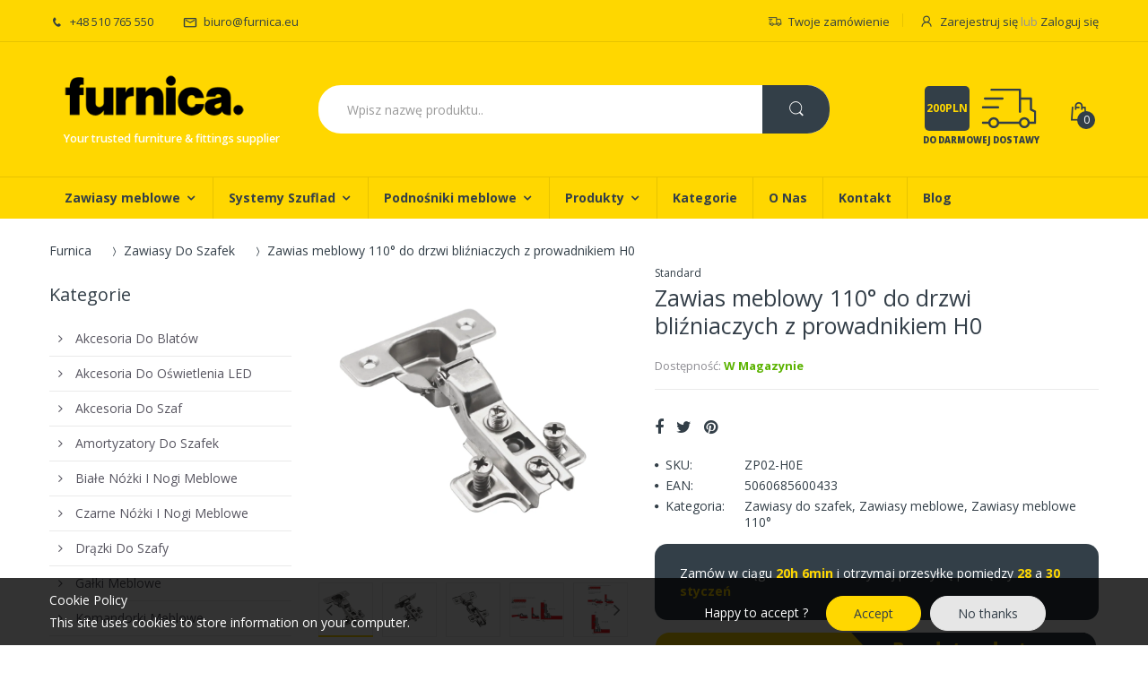

--- FILE ---
content_type: text/html; charset=utf-8
request_url: https://furnica.eu/products/zawias-meblowy-110-do-drzwi-blizniaczych-z-prowadnikiem-h0
body_size: 35127
content:
<!doctype html>
<!--[if IE 8]><html lang="en" class="ie8 js"> <![endif]-->
<!--[if (gt IE 9)|!(IE)]><!--><html lang="pl" class="js"> <!--<![endif]-->
<head>

  
  <link rel="shortcut icon" href="//furnica.eu/cdn/shop/t/5/assets/favicon.png?v=89105157310000485741619443667" type="image/png" />
  
  <meta charset="UTF-8">
  <meta http-equiv="Content-Type" content="text/html; charset=utf-8">
  <meta name="viewport" content="width=device-width, initial-scale=1, minimum-scale=1, maximum-scale=1" />
  
  
  <meta name="robots" content="index,follow">
  <link rel="canonical" href="https://furnica.eu/products/zawias-meblowy-110-do-drzwi-blizniaczych-z-prowadnikiem-h0" />
  
  
  <!-- Title and description ================================================== -->

  
  <title>
    Zawias meblowy 110° do drzwi bliźniaczych z prowadnikiem H0 - Furnica
  </title>
  
  

  
  	
  	
  	<meta name="description" content="Kup już teraz ➡️ Zawias meblowy 110° do drzwi bliźniaczych z prowadnikiem H0. ➡️ Furnica oferuje szeroki wybór akcesoriów oraz okuć meblowych w najlepszych cenach!">
  
  

  


  <meta property="og:type" content="product" />
  <meta property="og:title" content="Zawias meblowy 110° do drzwi bliźniaczych z prowadnikiem H0" />
  
  <meta property="og:image" content="http://furnica.eu/cdn/shop/products/ZP02-H0E_2_1024x1024_3e1a9397-1c6f-472b-98eb-c3495fac1464_grande.png?v=1643217213" />
  <meta property="og:image:secure_url" content="https://furnica.eu/cdn/shop/products/ZP02-H0E_2_1024x1024_3e1a9397-1c6f-472b-98eb-c3495fac1464_grande.png?v=1643217213" />
  
  <meta property="og:image" content="http://furnica.eu/cdn/shop/products/ZP02-H0E_3_1024x1024_4c468c96-81de-432f-abcb-ae19d18962e0_grande.png?v=1643217213" />
  <meta property="og:image:secure_url" content="https://furnica.eu/cdn/shop/products/ZP02-H0E_3_1024x1024_4c468c96-81de-432f-abcb-ae19d18962e0_grande.png?v=1643217213" />
  
  <meta property="og:image" content="http://furnica.eu/cdn/shop/products/ZP02-H0E_4_1024x1024_a5e18bb0-fca5-4ff7-ace5-042f047d2738_grande.png?v=1643217213" />
  <meta property="og:image:secure_url" content="https://furnica.eu/cdn/shop/products/ZP02-H0E_4_1024x1024_a5e18bb0-fca5-4ff7-ace5-042f047d2738_grande.png?v=1643217213" />
  
  <meta property="og:image" content="http://furnica.eu/cdn/shop/products/topfband-h0-montageplatte-mit-euro-schrauben-mittelwandanschlag-ungedampft-furnica-288725_1024x1024_fd903e96-5640-460c-b3dc-732c221289c1_grande.jpg?v=1643217213" />
  <meta property="og:image:secure_url" content="https://furnica.eu/cdn/shop/products/topfband-h0-montageplatte-mit-euro-schrauben-mittelwandanschlag-ungedampft-furnica-288725_1024x1024_fd903e96-5640-460c-b3dc-732c221289c1_grande.jpg?v=1643217213" />
  
  <meta property="og:image" content="http://furnica.eu/cdn/shop/products/topfband-h0-montageplatte-mit-euro-schrauben-mittelwandanschlag-ungedampft-furnica-341748_1024x1024_700c33d5-9dcb-4479-ab7a-271268d175a0_grande.jpg?v=1643217213" />
  <meta property="og:image:secure_url" content="https://furnica.eu/cdn/shop/products/topfband-h0-montageplatte-mit-euro-schrauben-mittelwandanschlag-ungedampft-furnica-341748_1024x1024_700c33d5-9dcb-4479-ab7a-271268d175a0_grande.jpg?v=1643217213" />
  
  <meta property="og:image" content="http://furnica.eu/cdn/shop/products/topfband-h0-montageplatte-mit-euro-schrauben-mittelwandanschlag-ungedampft-furnica-481156_1024x1024_a0d755cd-a776-419d-a46d-da6c56cb2db6_grande.jpg?v=1643217213" />
  <meta property="og:image:secure_url" content="https://furnica.eu/cdn/shop/products/topfband-h0-montageplatte-mit-euro-schrauben-mittelwandanschlag-ungedampft-furnica-481156_1024x1024_a0d755cd-a776-419d-a46d-da6c56cb2db6_grande.jpg?v=1643217213" />
  
  <meta property="og:image" content="http://furnica.eu/cdn/shop/products/topfband-h0-montageplatte-mit-euro-schrauben-mittelwandanschlag-ungedampft-furnica-586578_1024x1024_96d3aa42-8932-4fdd-897f-c050eea76ca5_grande.jpg?v=1643217213" />
  <meta property="og:image:secure_url" content="https://furnica.eu/cdn/shop/products/topfband-h0-montageplatte-mit-euro-schrauben-mittelwandanschlag-ungedampft-furnica-586578_1024x1024_96d3aa42-8932-4fdd-897f-c050eea76ca5_grande.jpg?v=1643217213" />
  
  <meta property="og:image" content="http://furnica.eu/cdn/shop/products/topfband-h0-montageplatte-mit-euro-schrauben-mittelwandanschlag-ungedampft-furnica-648973_1024x1024_d299df3e-8f51-4c79-a09e-00557fc84c53_grande.jpg?v=1643217213" />
  <meta property="og:image:secure_url" content="https://furnica.eu/cdn/shop/products/topfband-h0-montageplatte-mit-euro-schrauben-mittelwandanschlag-ungedampft-furnica-648973_1024x1024_d299df3e-8f51-4c79-a09e-00557fc84c53_grande.jpg?v=1643217213" />
  
  <meta property="og:image" content="http://furnica.eu/cdn/shop/products/topfband-h0-montageplatte-mit-euro-schrauben-mittelwandanschlag-ungedampft-furnica-877399_1024x1024_09fbd47a-6a58-4e0a-9f3e-4bc674ab4771_grande.jpg?v=1643217213" />
  <meta property="og:image:secure_url" content="https://furnica.eu/cdn/shop/products/topfband-h0-montageplatte-mit-euro-schrauben-mittelwandanschlag-ungedampft-furnica-877399_1024x1024_09fbd47a-6a58-4e0a-9f3e-4bc674ab4771_grande.jpg?v=1643217213" />
  
  <meta property="og:price:amount" content="2,29" />
  <meta property="og:price:currency" content="PLN" />



<meta property="og:description" content="Kup już teraz ➡️ Zawias meblowy 110° do drzwi bliźniaczych z prowadnikiem H0. ➡️ Furnica oferuje szeroki wybór akcesoriów oraz okuć meblowych w najlepszych cenach!" />

<meta property="og:url" content="https://furnica.eu/products/zawias-meblowy-110-do-drzwi-blizniaczych-z-prowadnikiem-h0" />
<meta property="og:site_name" content="Furnica" />
  
<link href="//furnica.eu/cdn/shop/t/5/assets/jquery.swiper.css?v=113411663701846365151612259481" rel="stylesheet" type="text/css" media="all" />


<link href="//furnica.eu/cdn/shop/t/5/assets/bootstrap.3x.css?v=131482689998662027531612171319" rel="stylesheet" type="text/css" media="all" />

<link href="//furnica.eu/cdn/shop/t/5/assets/jquery.plugin.css?v=61317870952472347821702558821" rel="stylesheet" type="text/css" media="all" />
<link href="//furnica.eu/cdn/shop/t/5/assets/electro.css?v=38916317719866275141702558821" rel="stylesheet" type="text/css" media="all" />

<link href="//furnica.eu/cdn/shop/t/5/assets/bc.global.scss.css?v=58983758895995963901702558821" rel="stylesheet" type="text/css" media="all" />
<link href="//furnica.eu/cdn/shop/t/5/assets/bc.style.scss.css?v=144289050283041861251702558821" rel="stylesheet" type="text/css" media="all" />
<link href="//furnica.eu/cdn/shop/t/5/assets/bc.responsive.scss.css?v=96993154169742692521702558821" rel="stylesheet" type="text/css" media="all" />

  <link href="//fonts.googleapis.com/css?family=Open+Sans:300italic,400italic,600italic,700italic,800italic,400,300,600,700,800" rel='stylesheet' type='text/css'>
<link href="//fonts.googleapis.com/css?family=Open+Sans:300italic,400italic,600italic,700italic,800italic,400,300,600,700,800" rel='stylesheet' type='text/css'>
<link href="//fonts.googleapis.com/css?family=Open+Sans:300italic,400italic,600italic,700italic,800italic,400,300,600,700,800" rel='stylesheet' type='text/css'>
<link rel="stylesheet" href="//maxcdn.bootstrapcdn.com/font-awesome/4.5.0/css/font-awesome.min.css">


  

<script src="//furnica.eu/cdn/shop/t/5/assets/jquery-1.9.1.min.js?v=95800296054546268251612171353" ></script>

<script src="//furnica.eu/cdn/shop/t/5/assets/bootstrap.3x.min.js?v=133551432925901452781612171320" defer></script>

<script src="//furnica.eu/cdn/shop/t/5/assets/jquery.easing.1.3.js?v=183302368868080250061612171356" defer></script>

<script src="//furnica.eu/cdn/shop/t/5/assets/modernizr.js?v=48376380639843794271612171375"  async></script>



<script src="//furnica.eu/cdn/shop/t/5/assets/cookies.js?v=152021851494072641811612171329"></script>
<script src="//furnica.eu/cdn/shop/t/5/assets/jquery.fancybox.min.js?v=145951643271796414991612171358"></script>
<script src="//furnica.eu/cdn/shop/t/5/assets/jquery.jgrowl.min.js?v=87227353252943713011612171360" defer></script>
<script src="//furnica.eu/cdn/shop/t/5/assets/jquery.elevatezoom.min.js?v=123601637255686690921612171357" defer></script>
<script src="//furnica.eu/cdn/shop/t/5/assets/jquery.owl.carousel.min.js?v=33650824321397007901612171362" defer></script>
<script src="//furnica.eu/cdn/shop/t/5/assets/jquery.plugin.js?v=10681318543028800801612171363" defer></script>
<script src="//furnica.eu/cdn/shop/t/5/assets/jquery.countdown.js?v=12090125995840752651612171355" defer></script>

<script src="//furnica.eu/cdn/shop/t/5/assets/cart.js?v=169366680354182025121612171323" defer></script>
<script src="//furnica.eu/cdn/shop/t/5/assets/rivets-cart.min.js?v=49544620901609536631612171387" defer></script>

<script src="//furnica.eu/cdn/shop/t/5/assets/bc.ajax-search.js?v=161713099192595503501612171407" defer></script>



<script src="//furnica.eu/cdn/shop/t/5/assets/option_selection.js?v=15895070327792254761612171377" defer></script>


<script src="//furnica.eu/cdn/shop/t/5/assets/jquery.fakecrop.js?v=165182472294359744011612171357" defer></script>


<script src="//furnica.eu/cdn/shop/t/5/assets/bc.global.js?v=160725483915274635391612171408" defer></script>
<script src="//furnica.eu/cdn/shop/t/5/assets/bc.slider.js?v=109115094421813654991612171409"></script>
<script src="//furnica.eu/cdn/shop/t/5/assets/bc.script.js?v=85973819173864627231612171407"></script>




  <script>window.performance && window.performance.mark && window.performance.mark('shopify.content_for_header.start');</script><meta id="shopify-digital-wallet" name="shopify-digital-wallet" content="/8161820725/digital_wallets/dialog">
<link rel="alternate" type="application/json+oembed" href="https://furnica.eu/products/zawias-meblowy-110-do-drzwi-blizniaczych-z-prowadnikiem-h0.oembed">
<script async="async" src="/checkouts/internal/preloads.js?locale=pl-PL"></script>
<script id="shopify-features" type="application/json">{"accessToken":"944db8bb9eb07c0b8a53beaabf36f549","betas":["rich-media-storefront-analytics"],"domain":"furnica.eu","predictiveSearch":true,"shopId":8161820725,"locale":"pl"}</script>
<script>var Shopify = Shopify || {};
Shopify.shop = "furnica-polska.myshopify.com";
Shopify.locale = "pl";
Shopify.currency = {"active":"PLN","rate":"1.0"};
Shopify.country = "PL";
Shopify.theme = {"name":"PL - LightHouse- Sierpień 2022","id":118689693850,"schema_name":null,"schema_version":null,"theme_store_id":null,"role":"main"};
Shopify.theme.handle = "null";
Shopify.theme.style = {"id":null,"handle":null};
Shopify.cdnHost = "furnica.eu/cdn";
Shopify.routes = Shopify.routes || {};
Shopify.routes.root = "/";</script>
<script type="module">!function(o){(o.Shopify=o.Shopify||{}).modules=!0}(window);</script>
<script>!function(o){function n(){var o=[];function n(){o.push(Array.prototype.slice.apply(arguments))}return n.q=o,n}var t=o.Shopify=o.Shopify||{};t.loadFeatures=n(),t.autoloadFeatures=n()}(window);</script>
<script id="shop-js-analytics" type="application/json">{"pageType":"product"}</script>
<script defer="defer" async type="module" src="//furnica.eu/cdn/shopifycloud/shop-js/modules/v2/client.init-shop-cart-sync_CBup9hwf.pl.esm.js"></script>
<script defer="defer" async type="module" src="//furnica.eu/cdn/shopifycloud/shop-js/modules/v2/chunk.common_D_ekSGzr.esm.js"></script>
<script defer="defer" async type="module" src="//furnica.eu/cdn/shopifycloud/shop-js/modules/v2/chunk.modal_Djuln7dH.esm.js"></script>
<script type="module">
  await import("//furnica.eu/cdn/shopifycloud/shop-js/modules/v2/client.init-shop-cart-sync_CBup9hwf.pl.esm.js");
await import("//furnica.eu/cdn/shopifycloud/shop-js/modules/v2/chunk.common_D_ekSGzr.esm.js");
await import("//furnica.eu/cdn/shopifycloud/shop-js/modules/v2/chunk.modal_Djuln7dH.esm.js");

  window.Shopify.SignInWithShop?.initShopCartSync?.({"fedCMEnabled":true,"windoidEnabled":true});

</script>
<script id="__st">var __st={"a":8161820725,"offset":3600,"reqid":"7da82901-281d-4087-8b3f-267c650eb35f-1769273618","pageurl":"furnica.eu\/products\/zawias-meblowy-110-do-drzwi-blizniaczych-z-prowadnikiem-h0","u":"dfade0a84d3f","p":"product","rtyp":"product","rid":5996987089050};</script>
<script>window.ShopifyPaypalV4VisibilityTracking = true;</script>
<script id="captcha-bootstrap">!function(){'use strict';const t='contact',e='account',n='new_comment',o=[[t,t],['blogs',n],['comments',n],[t,'customer']],c=[[e,'customer_login'],[e,'guest_login'],[e,'recover_customer_password'],[e,'create_customer']],r=t=>t.map((([t,e])=>`form[action*='/${t}']:not([data-nocaptcha='true']) input[name='form_type'][value='${e}']`)).join(','),a=t=>()=>t?[...document.querySelectorAll(t)].map((t=>t.form)):[];function s(){const t=[...o],e=r(t);return a(e)}const i='password',u='form_key',d=['recaptcha-v3-token','g-recaptcha-response','h-captcha-response',i],f=()=>{try{return window.sessionStorage}catch{return}},m='__shopify_v',_=t=>t.elements[u];function p(t,e,n=!1){try{const o=window.sessionStorage,c=JSON.parse(o.getItem(e)),{data:r}=function(t){const{data:e,action:n}=t;return t[m]||n?{data:e,action:n}:{data:t,action:n}}(c);for(const[e,n]of Object.entries(r))t.elements[e]&&(t.elements[e].value=n);n&&o.removeItem(e)}catch(o){console.error('form repopulation failed',{error:o})}}const l='form_type',E='cptcha';function T(t){t.dataset[E]=!0}const w=window,h=w.document,L='Shopify',v='ce_forms',y='captcha';let A=!1;((t,e)=>{const n=(g='f06e6c50-85a8-45c8-87d0-21a2b65856fe',I='https://cdn.shopify.com/shopifycloud/storefront-forms-hcaptcha/ce_storefront_forms_captcha_hcaptcha.v1.5.2.iife.js',D={infoText:'Chronione przez hCaptcha',privacyText:'Prywatność',termsText:'Warunki'},(t,e,n)=>{const o=w[L][v],c=o.bindForm;if(c)return c(t,g,e,D).then(n);var r;o.q.push([[t,g,e,D],n]),r=I,A||(h.body.append(Object.assign(h.createElement('script'),{id:'captcha-provider',async:!0,src:r})),A=!0)});var g,I,D;w[L]=w[L]||{},w[L][v]=w[L][v]||{},w[L][v].q=[],w[L][y]=w[L][y]||{},w[L][y].protect=function(t,e){n(t,void 0,e),T(t)},Object.freeze(w[L][y]),function(t,e,n,w,h,L){const[v,y,A,g]=function(t,e,n){const i=e?o:[],u=t?c:[],d=[...i,...u],f=r(d),m=r(i),_=r(d.filter((([t,e])=>n.includes(e))));return[a(f),a(m),a(_),s()]}(w,h,L),I=t=>{const e=t.target;return e instanceof HTMLFormElement?e:e&&e.form},D=t=>v().includes(t);t.addEventListener('submit',(t=>{const e=I(t);if(!e)return;const n=D(e)&&!e.dataset.hcaptchaBound&&!e.dataset.recaptchaBound,o=_(e),c=g().includes(e)&&(!o||!o.value);(n||c)&&t.preventDefault(),c&&!n&&(function(t){try{if(!f())return;!function(t){const e=f();if(!e)return;const n=_(t);if(!n)return;const o=n.value;o&&e.removeItem(o)}(t);const e=Array.from(Array(32),(()=>Math.random().toString(36)[2])).join('');!function(t,e){_(t)||t.append(Object.assign(document.createElement('input'),{type:'hidden',name:u})),t.elements[u].value=e}(t,e),function(t,e){const n=f();if(!n)return;const o=[...t.querySelectorAll(`input[type='${i}']`)].map((({name:t})=>t)),c=[...d,...o],r={};for(const[a,s]of new FormData(t).entries())c.includes(a)||(r[a]=s);n.setItem(e,JSON.stringify({[m]:1,action:t.action,data:r}))}(t,e)}catch(e){console.error('failed to persist form',e)}}(e),e.submit())}));const S=(t,e)=>{t&&!t.dataset[E]&&(n(t,e.some((e=>e===t))),T(t))};for(const o of['focusin','change'])t.addEventListener(o,(t=>{const e=I(t);D(e)&&S(e,y())}));const B=e.get('form_key'),M=e.get(l),P=B&&M;t.addEventListener('DOMContentLoaded',(()=>{const t=y();if(P)for(const e of t)e.elements[l].value===M&&p(e,B);[...new Set([...A(),...v().filter((t=>'true'===t.dataset.shopifyCaptcha))])].forEach((e=>S(e,t)))}))}(h,new URLSearchParams(w.location.search),n,t,e,['guest_login'])})(!0,!0)}();</script>
<script integrity="sha256-4kQ18oKyAcykRKYeNunJcIwy7WH5gtpwJnB7kiuLZ1E=" data-source-attribution="shopify.loadfeatures" defer="defer" src="//furnica.eu/cdn/shopifycloud/storefront/assets/storefront/load_feature-a0a9edcb.js" crossorigin="anonymous"></script>
<script data-source-attribution="shopify.dynamic_checkout.dynamic.init">var Shopify=Shopify||{};Shopify.PaymentButton=Shopify.PaymentButton||{isStorefrontPortableWallets:!0,init:function(){window.Shopify.PaymentButton.init=function(){};var t=document.createElement("script");t.src="https://furnica.eu/cdn/shopifycloud/portable-wallets/latest/portable-wallets.pl.js",t.type="module",document.head.appendChild(t)}};
</script>
<script data-source-attribution="shopify.dynamic_checkout.buyer_consent">
  function portableWalletsHideBuyerConsent(e){var t=document.getElementById("shopify-buyer-consent"),n=document.getElementById("shopify-subscription-policy-button");t&&n&&(t.classList.add("hidden"),t.setAttribute("aria-hidden","true"),n.removeEventListener("click",e))}function portableWalletsShowBuyerConsent(e){var t=document.getElementById("shopify-buyer-consent"),n=document.getElementById("shopify-subscription-policy-button");t&&n&&(t.classList.remove("hidden"),t.removeAttribute("aria-hidden"),n.addEventListener("click",e))}window.Shopify?.PaymentButton&&(window.Shopify.PaymentButton.hideBuyerConsent=portableWalletsHideBuyerConsent,window.Shopify.PaymentButton.showBuyerConsent=portableWalletsShowBuyerConsent);
</script>
<script data-source-attribution="shopify.dynamic_checkout.cart.bootstrap">document.addEventListener("DOMContentLoaded",(function(){function t(){return document.querySelector("shopify-accelerated-checkout-cart, shopify-accelerated-checkout")}if(t())Shopify.PaymentButton.init();else{new MutationObserver((function(e,n){t()&&(Shopify.PaymentButton.init(),n.disconnect())})).observe(document.body,{childList:!0,subtree:!0})}}));
</script>

<script>window.performance && window.performance.mark && window.performance.mark('shopify.content_for_header.end');</script>
  
      

  
  
  
    
  
  
  
    
  
      
  
        
  
        
  
    
  
      
 
      
  
      

      
  
   

      

      
  
        
  
        

    
  
      
  
    
  
      
  
      
  
       
  
      
  
        
  
    

    

    

    

    

    

    

    

    

    

    

    

    

   

    

    

    

    

    

    

      

     

     

<script type="application/ld+json">
  {
    "@context": "http://schema.org",
    "@type": "WebSite",
    "url": "https://furnica.eu",
    "potentialAction": {
      "@type": "SearchAction",
      "target": "https://furnica.eu/search?q={search_term_string}",
      "query-input": "required name=search_term_string"
    }
  }
  </script>
  
     
  
  
  
  <meta name="google-site-verification" content="j-P7ur0bOydVkCGbDo2TSfv3y3eDvN31_BYtN2vaOow" />

<!-- Global site tag (gtag.js) - Google Analytics -->
<script async src="https://www.googletagmanager.com/gtag/js?id=G-DS079ZLE6K"></script>
<script>
  window.dataLayer = window.dataLayer || [];
  function gtag(){dataLayer.push(arguments);}
  gtag('js', new Date());

  gtag('config', 'G-DS079ZLE6K');
</script>


<!-- Global site tag (gtag.js) - Google Analytics -->
<script async src="https://www.googletagmanager.com/gtag/js?id=UA-148833105-1"></script>
<script>
  window.dataLayer = window.dataLayer || [];
  function gtag(){dataLayer.push(arguments);}
  gtag('js', new Date());

  gtag('config', 'UA-148833105-1');
</script>  
  
<!-- Google Tag Manager -->
<script>(function(w,d,s,l,i){w[l]=w[l]||[];w[l].push({'gtm.start':
new Date().getTime(),event:'gtm.js'});var f=d.getElementsByTagName(s)[0],
j=d.createElement(s),dl=l!='dataLayer'?'&l='+l:'';j.async=true;j.src=
'https://www.googletagmanager.com/gtm.js?id='+i+dl;f.parentNode.insertBefore(j,f);
})(window,document,'script','dataLayer','GTM-NS72DMF');</script>
<!-- End Google Tag Manager -->  


<script type="text/javascript">
  window.dataLayer = window.dataLayer || [];

  window.appStart = function(){
     

    window.productPageHandle = function(){
      var productName = "Zawias meblowy 110° do drzwi bliźniaczych z prowadnikiem H0";
      var productId = "5996987089050";
      var productPrice = "2,29";
      var productBrand = "Furnica";
      var productCollection = "Zawiasy do szafek"

      window.dataLayer.push({
        event: 'analyzify_productDetail',
        productName: productName,
        productId: productId,
        productPrice: productPrice,
        productBrand: productBrand,
        productCategory: productCollection,
      });
    };

    
    	productPageHandle()
    
  }

  appStart();
</script>  
  
<link href="https://monorail-edge.shopifysvc.com" rel="dns-prefetch">
<script>(function(){if ("sendBeacon" in navigator && "performance" in window) {try {var session_token_from_headers = performance.getEntriesByType('navigation')[0].serverTiming.find(x => x.name == '_s').description;} catch {var session_token_from_headers = undefined;}var session_cookie_matches = document.cookie.match(/_shopify_s=([^;]*)/);var session_token_from_cookie = session_cookie_matches && session_cookie_matches.length === 2 ? session_cookie_matches[1] : "";var session_token = session_token_from_headers || session_token_from_cookie || "";function handle_abandonment_event(e) {var entries = performance.getEntries().filter(function(entry) {return /monorail-edge.shopifysvc.com/.test(entry.name);});if (!window.abandonment_tracked && entries.length === 0) {window.abandonment_tracked = true;var currentMs = Date.now();var navigation_start = performance.timing.navigationStart;var payload = {shop_id: 8161820725,url: window.location.href,navigation_start,duration: currentMs - navigation_start,session_token,page_type: "product"};window.navigator.sendBeacon("https://monorail-edge.shopifysvc.com/v1/produce", JSON.stringify({schema_id: "online_store_buyer_site_abandonment/1.1",payload: payload,metadata: {event_created_at_ms: currentMs,event_sent_at_ms: currentMs}}));}}window.addEventListener('pagehide', handle_abandonment_event);}}());</script>
<script id="web-pixels-manager-setup">(function e(e,d,r,n,o){if(void 0===o&&(o={}),!Boolean(null===(a=null===(i=window.Shopify)||void 0===i?void 0:i.analytics)||void 0===a?void 0:a.replayQueue)){var i,a;window.Shopify=window.Shopify||{};var t=window.Shopify;t.analytics=t.analytics||{};var s=t.analytics;s.replayQueue=[],s.publish=function(e,d,r){return s.replayQueue.push([e,d,r]),!0};try{self.performance.mark("wpm:start")}catch(e){}var l=function(){var e={modern:/Edge?\/(1{2}[4-9]|1[2-9]\d|[2-9]\d{2}|\d{4,})\.\d+(\.\d+|)|Firefox\/(1{2}[4-9]|1[2-9]\d|[2-9]\d{2}|\d{4,})\.\d+(\.\d+|)|Chrom(ium|e)\/(9{2}|\d{3,})\.\d+(\.\d+|)|(Maci|X1{2}).+ Version\/(15\.\d+|(1[6-9]|[2-9]\d|\d{3,})\.\d+)([,.]\d+|)( \(\w+\)|)( Mobile\/\w+|) Safari\/|Chrome.+OPR\/(9{2}|\d{3,})\.\d+\.\d+|(CPU[ +]OS|iPhone[ +]OS|CPU[ +]iPhone|CPU IPhone OS|CPU iPad OS)[ +]+(15[._]\d+|(1[6-9]|[2-9]\d|\d{3,})[._]\d+)([._]\d+|)|Android:?[ /-](13[3-9]|1[4-9]\d|[2-9]\d{2}|\d{4,})(\.\d+|)(\.\d+|)|Android.+Firefox\/(13[5-9]|1[4-9]\d|[2-9]\d{2}|\d{4,})\.\d+(\.\d+|)|Android.+Chrom(ium|e)\/(13[3-9]|1[4-9]\d|[2-9]\d{2}|\d{4,})\.\d+(\.\d+|)|SamsungBrowser\/([2-9]\d|\d{3,})\.\d+/,legacy:/Edge?\/(1[6-9]|[2-9]\d|\d{3,})\.\d+(\.\d+|)|Firefox\/(5[4-9]|[6-9]\d|\d{3,})\.\d+(\.\d+|)|Chrom(ium|e)\/(5[1-9]|[6-9]\d|\d{3,})\.\d+(\.\d+|)([\d.]+$|.*Safari\/(?![\d.]+ Edge\/[\d.]+$))|(Maci|X1{2}).+ Version\/(10\.\d+|(1[1-9]|[2-9]\d|\d{3,})\.\d+)([,.]\d+|)( \(\w+\)|)( Mobile\/\w+|) Safari\/|Chrome.+OPR\/(3[89]|[4-9]\d|\d{3,})\.\d+\.\d+|(CPU[ +]OS|iPhone[ +]OS|CPU[ +]iPhone|CPU IPhone OS|CPU iPad OS)[ +]+(10[._]\d+|(1[1-9]|[2-9]\d|\d{3,})[._]\d+)([._]\d+|)|Android:?[ /-](13[3-9]|1[4-9]\d|[2-9]\d{2}|\d{4,})(\.\d+|)(\.\d+|)|Mobile Safari.+OPR\/([89]\d|\d{3,})\.\d+\.\d+|Android.+Firefox\/(13[5-9]|1[4-9]\d|[2-9]\d{2}|\d{4,})\.\d+(\.\d+|)|Android.+Chrom(ium|e)\/(13[3-9]|1[4-9]\d|[2-9]\d{2}|\d{4,})\.\d+(\.\d+|)|Android.+(UC? ?Browser|UCWEB|U3)[ /]?(15\.([5-9]|\d{2,})|(1[6-9]|[2-9]\d|\d{3,})\.\d+)\.\d+|SamsungBrowser\/(5\.\d+|([6-9]|\d{2,})\.\d+)|Android.+MQ{2}Browser\/(14(\.(9|\d{2,})|)|(1[5-9]|[2-9]\d|\d{3,})(\.\d+|))(\.\d+|)|K[Aa][Ii]OS\/(3\.\d+|([4-9]|\d{2,})\.\d+)(\.\d+|)/},d=e.modern,r=e.legacy,n=navigator.userAgent;return n.match(d)?"modern":n.match(r)?"legacy":"unknown"}(),u="modern"===l?"modern":"legacy",c=(null!=n?n:{modern:"",legacy:""})[u],f=function(e){return[e.baseUrl,"/wpm","/b",e.hashVersion,"modern"===e.buildTarget?"m":"l",".js"].join("")}({baseUrl:d,hashVersion:r,buildTarget:u}),m=function(e){var d=e.version,r=e.bundleTarget,n=e.surface,o=e.pageUrl,i=e.monorailEndpoint;return{emit:function(e){var a=e.status,t=e.errorMsg,s=(new Date).getTime(),l=JSON.stringify({metadata:{event_sent_at_ms:s},events:[{schema_id:"web_pixels_manager_load/3.1",payload:{version:d,bundle_target:r,page_url:o,status:a,surface:n,error_msg:t},metadata:{event_created_at_ms:s}}]});if(!i)return console&&console.warn&&console.warn("[Web Pixels Manager] No Monorail endpoint provided, skipping logging."),!1;try{return self.navigator.sendBeacon.bind(self.navigator)(i,l)}catch(e){}var u=new XMLHttpRequest;try{return u.open("POST",i,!0),u.setRequestHeader("Content-Type","text/plain"),u.send(l),!0}catch(e){return console&&console.warn&&console.warn("[Web Pixels Manager] Got an unhandled error while logging to Monorail."),!1}}}}({version:r,bundleTarget:l,surface:e.surface,pageUrl:self.location.href,monorailEndpoint:e.monorailEndpoint});try{o.browserTarget=l,function(e){var d=e.src,r=e.async,n=void 0===r||r,o=e.onload,i=e.onerror,a=e.sri,t=e.scriptDataAttributes,s=void 0===t?{}:t,l=document.createElement("script"),u=document.querySelector("head"),c=document.querySelector("body");if(l.async=n,l.src=d,a&&(l.integrity=a,l.crossOrigin="anonymous"),s)for(var f in s)if(Object.prototype.hasOwnProperty.call(s,f))try{l.dataset[f]=s[f]}catch(e){}if(o&&l.addEventListener("load",o),i&&l.addEventListener("error",i),u)u.appendChild(l);else{if(!c)throw new Error("Did not find a head or body element to append the script");c.appendChild(l)}}({src:f,async:!0,onload:function(){if(!function(){var e,d;return Boolean(null===(d=null===(e=window.Shopify)||void 0===e?void 0:e.analytics)||void 0===d?void 0:d.initialized)}()){var d=window.webPixelsManager.init(e)||void 0;if(d){var r=window.Shopify.analytics;r.replayQueue.forEach((function(e){var r=e[0],n=e[1],o=e[2];d.publishCustomEvent(r,n,o)})),r.replayQueue=[],r.publish=d.publishCustomEvent,r.visitor=d.visitor,r.initialized=!0}}},onerror:function(){return m.emit({status:"failed",errorMsg:"".concat(f," has failed to load")})},sri:function(e){var d=/^sha384-[A-Za-z0-9+/=]+$/;return"string"==typeof e&&d.test(e)}(c)?c:"",scriptDataAttributes:o}),m.emit({status:"loading"})}catch(e){m.emit({status:"failed",errorMsg:(null==e?void 0:e.message)||"Unknown error"})}}})({shopId: 8161820725,storefrontBaseUrl: "https://furnica.eu",extensionsBaseUrl: "https://extensions.shopifycdn.com/cdn/shopifycloud/web-pixels-manager",monorailEndpoint: "https://monorail-edge.shopifysvc.com/unstable/produce_batch",surface: "storefront-renderer",enabledBetaFlags: ["2dca8a86"],webPixelsConfigList: [{"id":"shopify-app-pixel","configuration":"{}","eventPayloadVersion":"v1","runtimeContext":"STRICT","scriptVersion":"0450","apiClientId":"shopify-pixel","type":"APP","privacyPurposes":["ANALYTICS","MARKETING"]},{"id":"shopify-custom-pixel","eventPayloadVersion":"v1","runtimeContext":"LAX","scriptVersion":"0450","apiClientId":"shopify-pixel","type":"CUSTOM","privacyPurposes":["ANALYTICS","MARKETING"]}],isMerchantRequest: false,initData: {"shop":{"name":"Furnica","paymentSettings":{"currencyCode":"PLN"},"myshopifyDomain":"furnica-polska.myshopify.com","countryCode":"PL","storefrontUrl":"https:\/\/furnica.eu"},"customer":null,"cart":null,"checkout":null,"productVariants":[{"price":{"amount":2.29,"currencyCode":"PLN"},"product":{"title":"Zawias meblowy 110° do drzwi bliźniaczych z prowadnikiem H0","vendor":"Furnica","id":"5996987089050","untranslatedTitle":"Zawias meblowy 110° do drzwi bliźniaczych z prowadnikiem H0","url":"\/products\/zawias-meblowy-110-do-drzwi-blizniaczych-z-prowadnikiem-h0","type":"Standard"},"id":"37291826249882","image":{"src":"\/\/furnica.eu\/cdn\/shop\/products\/ZP02-H0E_2_1024x1024_3e1a9397-1c6f-472b-98eb-c3495fac1464.png?v=1643217213"},"sku":"ZP02-H0E","title":"Default Title","untranslatedTitle":"Default Title"}],"purchasingCompany":null},},"https://furnica.eu/cdn","fcfee988w5aeb613cpc8e4bc33m6693e112",{"modern":"","legacy":""},{"shopId":"8161820725","storefrontBaseUrl":"https:\/\/furnica.eu","extensionBaseUrl":"https:\/\/extensions.shopifycdn.com\/cdn\/shopifycloud\/web-pixels-manager","surface":"storefront-renderer","enabledBetaFlags":"[\"2dca8a86\"]","isMerchantRequest":"false","hashVersion":"fcfee988w5aeb613cpc8e4bc33m6693e112","publish":"custom","events":"[[\"page_viewed\",{}],[\"product_viewed\",{\"productVariant\":{\"price\":{\"amount\":2.29,\"currencyCode\":\"PLN\"},\"product\":{\"title\":\"Zawias meblowy 110° do drzwi bliźniaczych z prowadnikiem H0\",\"vendor\":\"Furnica\",\"id\":\"5996987089050\",\"untranslatedTitle\":\"Zawias meblowy 110° do drzwi bliźniaczych z prowadnikiem H0\",\"url\":\"\/products\/zawias-meblowy-110-do-drzwi-blizniaczych-z-prowadnikiem-h0\",\"type\":\"Standard\"},\"id\":\"37291826249882\",\"image\":{\"src\":\"\/\/furnica.eu\/cdn\/shop\/products\/ZP02-H0E_2_1024x1024_3e1a9397-1c6f-472b-98eb-c3495fac1464.png?v=1643217213\"},\"sku\":\"ZP02-H0E\",\"title\":\"Default Title\",\"untranslatedTitle\":\"Default Title\"}}]]"});</script><script>
  window.ShopifyAnalytics = window.ShopifyAnalytics || {};
  window.ShopifyAnalytics.meta = window.ShopifyAnalytics.meta || {};
  window.ShopifyAnalytics.meta.currency = 'PLN';
  var meta = {"product":{"id":5996987089050,"gid":"gid:\/\/shopify\/Product\/5996987089050","vendor":"Furnica","type":"Standard","handle":"zawias-meblowy-110-do-drzwi-blizniaczych-z-prowadnikiem-h0","variants":[{"id":37291826249882,"price":229,"name":"Zawias meblowy 110° do drzwi bliźniaczych z prowadnikiem H0","public_title":null,"sku":"ZP02-H0E"}],"remote":false},"page":{"pageType":"product","resourceType":"product","resourceId":5996987089050,"requestId":"7da82901-281d-4087-8b3f-267c650eb35f-1769273618"}};
  for (var attr in meta) {
    window.ShopifyAnalytics.meta[attr] = meta[attr];
  }
</script>
<script class="analytics">
  (function () {
    var customDocumentWrite = function(content) {
      var jquery = null;

      if (window.jQuery) {
        jquery = window.jQuery;
      } else if (window.Checkout && window.Checkout.$) {
        jquery = window.Checkout.$;
      }

      if (jquery) {
        jquery('body').append(content);
      }
    };

    var hasLoggedConversion = function(token) {
      if (token) {
        return document.cookie.indexOf('loggedConversion=' + token) !== -1;
      }
      return false;
    }

    var setCookieIfConversion = function(token) {
      if (token) {
        var twoMonthsFromNow = new Date(Date.now());
        twoMonthsFromNow.setMonth(twoMonthsFromNow.getMonth() + 2);

        document.cookie = 'loggedConversion=' + token + '; expires=' + twoMonthsFromNow;
      }
    }

    var trekkie = window.ShopifyAnalytics.lib = window.trekkie = window.trekkie || [];
    if (trekkie.integrations) {
      return;
    }
    trekkie.methods = [
      'identify',
      'page',
      'ready',
      'track',
      'trackForm',
      'trackLink'
    ];
    trekkie.factory = function(method) {
      return function() {
        var args = Array.prototype.slice.call(arguments);
        args.unshift(method);
        trekkie.push(args);
        return trekkie;
      };
    };
    for (var i = 0; i < trekkie.methods.length; i++) {
      var key = trekkie.methods[i];
      trekkie[key] = trekkie.factory(key);
    }
    trekkie.load = function(config) {
      trekkie.config = config || {};
      trekkie.config.initialDocumentCookie = document.cookie;
      var first = document.getElementsByTagName('script')[0];
      var script = document.createElement('script');
      script.type = 'text/javascript';
      script.onerror = function(e) {
        var scriptFallback = document.createElement('script');
        scriptFallback.type = 'text/javascript';
        scriptFallback.onerror = function(error) {
                var Monorail = {
      produce: function produce(monorailDomain, schemaId, payload) {
        var currentMs = new Date().getTime();
        var event = {
          schema_id: schemaId,
          payload: payload,
          metadata: {
            event_created_at_ms: currentMs,
            event_sent_at_ms: currentMs
          }
        };
        return Monorail.sendRequest("https://" + monorailDomain + "/v1/produce", JSON.stringify(event));
      },
      sendRequest: function sendRequest(endpointUrl, payload) {
        // Try the sendBeacon API
        if (window && window.navigator && typeof window.navigator.sendBeacon === 'function' && typeof window.Blob === 'function' && !Monorail.isIos12()) {
          var blobData = new window.Blob([payload], {
            type: 'text/plain'
          });

          if (window.navigator.sendBeacon(endpointUrl, blobData)) {
            return true;
          } // sendBeacon was not successful

        } // XHR beacon

        var xhr = new XMLHttpRequest();

        try {
          xhr.open('POST', endpointUrl);
          xhr.setRequestHeader('Content-Type', 'text/plain');
          xhr.send(payload);
        } catch (e) {
          console.log(e);
        }

        return false;
      },
      isIos12: function isIos12() {
        return window.navigator.userAgent.lastIndexOf('iPhone; CPU iPhone OS 12_') !== -1 || window.navigator.userAgent.lastIndexOf('iPad; CPU OS 12_') !== -1;
      }
    };
    Monorail.produce('monorail-edge.shopifysvc.com',
      'trekkie_storefront_load_errors/1.1',
      {shop_id: 8161820725,
      theme_id: 118689693850,
      app_name: "storefront",
      context_url: window.location.href,
      source_url: "//furnica.eu/cdn/s/trekkie.storefront.8d95595f799fbf7e1d32231b9a28fd43b70c67d3.min.js"});

        };
        scriptFallback.async = true;
        scriptFallback.src = '//furnica.eu/cdn/s/trekkie.storefront.8d95595f799fbf7e1d32231b9a28fd43b70c67d3.min.js';
        first.parentNode.insertBefore(scriptFallback, first);
      };
      script.async = true;
      script.src = '//furnica.eu/cdn/s/trekkie.storefront.8d95595f799fbf7e1d32231b9a28fd43b70c67d3.min.js';
      first.parentNode.insertBefore(script, first);
    };
    trekkie.load(
      {"Trekkie":{"appName":"storefront","development":false,"defaultAttributes":{"shopId":8161820725,"isMerchantRequest":null,"themeId":118689693850,"themeCityHash":"8575834526660815534","contentLanguage":"pl","currency":"PLN","eventMetadataId":"4c5d4b1f-5ef6-4f5e-aca0-256c073d7e83"},"isServerSideCookieWritingEnabled":true,"monorailRegion":"shop_domain","enabledBetaFlags":["65f19447"]},"Session Attribution":{},"S2S":{"facebookCapiEnabled":false,"source":"trekkie-storefront-renderer","apiClientId":580111}}
    );

    var loaded = false;
    trekkie.ready(function() {
      if (loaded) return;
      loaded = true;

      window.ShopifyAnalytics.lib = window.trekkie;

      var originalDocumentWrite = document.write;
      document.write = customDocumentWrite;
      try { window.ShopifyAnalytics.merchantGoogleAnalytics.call(this); } catch(error) {};
      document.write = originalDocumentWrite;

      window.ShopifyAnalytics.lib.page(null,{"pageType":"product","resourceType":"product","resourceId":5996987089050,"requestId":"7da82901-281d-4087-8b3f-267c650eb35f-1769273618","shopifyEmitted":true});

      var match = window.location.pathname.match(/checkouts\/(.+)\/(thank_you|post_purchase)/)
      var token = match? match[1]: undefined;
      if (!hasLoggedConversion(token)) {
        setCookieIfConversion(token);
        window.ShopifyAnalytics.lib.track("Viewed Product",{"currency":"PLN","variantId":37291826249882,"productId":5996987089050,"productGid":"gid:\/\/shopify\/Product\/5996987089050","name":"Zawias meblowy 110° do drzwi bliźniaczych z prowadnikiem H0","price":"2.29","sku":"ZP02-H0E","brand":"Furnica","variant":null,"category":"Standard","nonInteraction":true,"remote":false},undefined,undefined,{"shopifyEmitted":true});
      window.ShopifyAnalytics.lib.track("monorail:\/\/trekkie_storefront_viewed_product\/1.1",{"currency":"PLN","variantId":37291826249882,"productId":5996987089050,"productGid":"gid:\/\/shopify\/Product\/5996987089050","name":"Zawias meblowy 110° do drzwi bliźniaczych z prowadnikiem H0","price":"2.29","sku":"ZP02-H0E","brand":"Furnica","variant":null,"category":"Standard","nonInteraction":true,"remote":false,"referer":"https:\/\/furnica.eu\/products\/zawias-meblowy-110-do-drzwi-blizniaczych-z-prowadnikiem-h0"});
      }
    });


        var eventsListenerScript = document.createElement('script');
        eventsListenerScript.async = true;
        eventsListenerScript.src = "//furnica.eu/cdn/shopifycloud/storefront/assets/shop_events_listener-3da45d37.js";
        document.getElementsByTagName('head')[0].appendChild(eventsListenerScript);

})();</script>
  <script>
  if (!window.ga || (window.ga && typeof window.ga !== 'function')) {
    window.ga = function ga() {
      (window.ga.q = window.ga.q || []).push(arguments);
      if (window.Shopify && window.Shopify.analytics && typeof window.Shopify.analytics.publish === 'function') {
        window.Shopify.analytics.publish("ga_stub_called", {}, {sendTo: "google_osp_migration"});
      }
      console.error("Shopify's Google Analytics stub called with:", Array.from(arguments), "\nSee https://help.shopify.com/manual/promoting-marketing/pixels/pixel-migration#google for more information.");
    };
    if (window.Shopify && window.Shopify.analytics && typeof window.Shopify.analytics.publish === 'function') {
      window.Shopify.analytics.publish("ga_stub_initialized", {}, {sendTo: "google_osp_migration"});
    }
  }
</script>
<script
  defer
  src="https://furnica.eu/cdn/shopifycloud/perf-kit/shopify-perf-kit-3.0.4.min.js"
  data-application="storefront-renderer"
  data-shop-id="8161820725"
  data-render-region="gcp-us-east1"
  data-page-type="product"
  data-theme-instance-id="118689693850"
  data-theme-name=""
  data-theme-version=""
  data-monorail-region="shop_domain"
  data-resource-timing-sampling-rate="10"
  data-shs="true"
  data-shs-beacon="true"
  data-shs-export-with-fetch="true"
  data-shs-logs-sample-rate="1"
  data-shs-beacon-endpoint="https://furnica.eu/api/collect"
></script>
</head>

<body class="templateProduct">
  
  <!-- Google Tag Manager (noscript) -->
  <noscript><iframe src="https://www.googletagmanager.com/ns.html?id=GTM-NS72DMF"
  height="0" width="0" style="display:none;visibility:hidden"></iframe></noscript>
  <!-- End Google Tag Manager (noscript) -->
  
  
  
  <div class="boxes-wrapper">
    
    <!-- Begin Menu Mobile-->
<div class="mobile-version visible-xs visible-sm">
  <div class="menu-mobile navbar">
    <div class="nav-collapse is-mobile-nav">
      <ul class="main-nav">
        <li class="li-on-mobile">
          <span>Wszystkie departamenty</span>
        </li>
        
        


  

	

    
	  
      

      

    
	  
      

      

    

	
      <li class="dropdown">
  <a href="/collections/zawiasy-meblowe" class="dropdown-link">
    <span>Zawiasy meblowe</span>
  </a>
  
  <span class="expand">
    <i class="fa fa-angle-right hidden-xs hidden-sm"></i>
    <i class="fa fa-plus visible-xs visible-sm"></i>
  </span>
  

  <ul class="dropdown-menu">
    
    

<li><a tabindex="-1" href="/collections/zawiasy-meblowe-30"><span>Zawiasy meblowe 30°</span></a></li>


    
    

<li><a tabindex="-1" href="/collections/zawiasy-meblowe-45"><span>Zawiasy meblowe 45°</span></a></li>


    
    

<li><a tabindex="-1" href="/collections/zawiasy-meblowe-90"><span>Zawiasy meblowe 90°</span></a></li>


    
    

<li><a tabindex="-1" href="/collections/zawiasy-meblowe-110"><span>Zawiasy meblowe 110°</span></a></li>


    
    

<li><a tabindex="-1" href="/collections/zawiasy-meblowe-135"><span>Zawiasy meblowe 135°</span></a></li>


    
    

<li><a tabindex="-1" href="/collections/zawiasy-meblowe-155"><span>Zawiasy meblowe 155°</span></a></li>


    
    

<li><a tabindex="-1" href="/collections/zawiasy-meblowe-165"><span>Zawiasy meblowe 165°</span></a></li>


    
  </ul>
</li>

	

  



        
        


  

	

    
	  
      

      

    
	  
      

      

    

	
      <li class="dropdown">
  <a href="/collections/systemy-szuflad" class="dropdown-link">
    <span>Systemy Szuflad</span>
  </a>
  
  <span class="expand">
    <i class="fa fa-angle-right hidden-xs hidden-sm"></i>
    <i class="fa fa-plus visible-xs visible-sm"></i>
  </span>
  

  <ul class="dropdown-menu">
    
    

<li><a tabindex="-1" href="/collections/prowadnice-do-szuflad"><span>Prowadnice do szuflad</span></a></li>


    
    

<li><a tabindex="-1" href="/collections/prowadnice-meblowe"><span>Prowadnice meblowe</span></a></li>


    
    

<li class="dropdown dropdown-submenu">
  <a href="/collections/systemy-szuflad" class="dropdown-link">
    <span>Systemy Szuflad</span>
  </a>
  
  <span class="expand">
    <i class="fa fa-angle-right hidden-xs hidden-sm"></i>
    <i class="fa fa-plus visible-xs visible-sm"></i>
  </span>
  
  <ul class="dropdown-menu">
    
    

<li><a tabindex="-1" href="/collections/prowadnice-do-szuflad"><span>Prowadnice do szuflad</span></a></li>


    
    

<li><a tabindex="-1" href="/collections/prowadnice-meblowe"><span>Prowadnice meblowe</span></a></li>


    
    

<li class="dropdown dropdown-submenu">
  <a href="/collections/systemy-szuflad" class="dropdown-link">
    <span>Systemy Szuflad</span>
  </a>
  
  <span class="expand">
    <i class="fa fa-angle-right hidden-xs hidden-sm"></i>
    <i class="fa fa-plus visible-xs visible-sm"></i>
  </span>
  
  <ul class="dropdown-menu">
    
    

<li><a tabindex="-1" href="/collections/prowadnice-do-szuflad"><span>Prowadnice do szuflad</span></a></li>


    
    

<li><a tabindex="-1" href="/collections/prowadnice-meblowe"><span>Prowadnice meblowe</span></a></li>


    
    

<li class="dropdown dropdown-submenu">
  <a href="/collections/systemy-szuflad" class="dropdown-link">
    <span>Systemy Szuflad</span>
  </a>
  
  <span class="expand">
    <i class="fa fa-angle-right hidden-xs hidden-sm"></i>
    <i class="fa fa-plus visible-xs visible-sm"></i>
  </span>
  
  <ul class="dropdown-menu">
    
    

<li><a tabindex="-1" href="/collections/prowadnice-do-szuflad"><span>Prowadnice do szuflad</span></a></li>


    
    

<li><a tabindex="-1" href="/collections/prowadnice-meblowe"><span>Prowadnice meblowe</span></a></li>


    
    

<li class="dropdown dropdown-submenu">
  <a href="/collections/systemy-szuflad" class="dropdown-link">
    <span>Systemy Szuflad</span>
  </a>
  
  <span class="expand">
    <i class="fa fa-angle-right hidden-xs hidden-sm"></i>
    <i class="fa fa-plus visible-xs visible-sm"></i>
  </span>
  
  <ul class="dropdown-menu">
    
    

<li><a tabindex="-1" href="/collections/prowadnice-do-szuflad"><span>Prowadnice do szuflad</span></a></li>


    
    

<li><a tabindex="-1" href="/collections/prowadnice-meblowe"><span>Prowadnice meblowe</span></a></li>


    
    

<li class="dropdown dropdown-submenu">
  <a href="/collections/systemy-szuflad" class="dropdown-link">
    <span>Systemy Szuflad</span>
  </a>
  
  <span class="expand">
    <i class="fa fa-angle-right hidden-xs hidden-sm"></i>
    <i class="fa fa-plus visible-xs visible-sm"></i>
  </span>
  
  <ul class="dropdown-menu">
    
    

<li><a tabindex="-1" href="/collections/prowadnice-do-szuflad"><span>Prowadnice do szuflad</span></a></li>


    
    

<li><a tabindex="-1" href="/collections/prowadnice-meblowe"><span>Prowadnice meblowe</span></a></li>


    
    

<li class="dropdown dropdown-submenu">
  <a href="/collections/systemy-szuflad" class="dropdown-link">
    <span>Systemy Szuflad</span>
  </a>
  
  <span class="expand">
    <i class="fa fa-angle-right hidden-xs hidden-sm"></i>
    <i class="fa fa-plus visible-xs visible-sm"></i>
  </span>
  
  <ul class="dropdown-menu">
    
    

<li><a tabindex="-1" href="/collections/prowadnice-do-szuflad"><span>Prowadnice do szuflad</span></a></li>


    
    

<li><a tabindex="-1" href="/collections/prowadnice-meblowe"><span>Prowadnice meblowe</span></a></li>


    
    

<li class="dropdown dropdown-submenu">
  <a href="/collections/systemy-szuflad" class="dropdown-link">
    <span>Systemy Szuflad</span>
  </a>
  
  <span class="expand">
    <i class="fa fa-angle-right hidden-xs hidden-sm"></i>
    <i class="fa fa-plus visible-xs visible-sm"></i>
  </span>
  
  <ul class="dropdown-menu">
    
    

<li><a tabindex="-1" href="/collections/prowadnice-do-szuflad"><span>Prowadnice do szuflad</span></a></li>


    
    

<li><a tabindex="-1" href="/collections/prowadnice-meblowe"><span>Prowadnice meblowe</span></a></li>


    
    

<li class="dropdown dropdown-submenu">
  <a href="/collections/systemy-szuflad" class="dropdown-link">
    <span>Systemy Szuflad</span>
  </a>
  
  <span class="expand">
    <i class="fa fa-angle-right hidden-xs hidden-sm"></i>
    <i class="fa fa-plus visible-xs visible-sm"></i>
  </span>
  
  <ul class="dropdown-menu">
    
    

<li><a tabindex="-1" href="/collections/prowadnice-do-szuflad"><span>Prowadnice do szuflad</span></a></li>


    
    

<li><a tabindex="-1" href="/collections/prowadnice-meblowe"><span>Prowadnice meblowe</span></a></li>


    
    

<li class="dropdown dropdown-submenu">
  <a href="/collections/systemy-szuflad" class="dropdown-link">
    <span>Systemy Szuflad</span>
  </a>
  
  <span class="expand">
    <i class="fa fa-angle-right hidden-xs hidden-sm"></i>
    <i class="fa fa-plus visible-xs visible-sm"></i>
  </span>
  
  <ul class="dropdown-menu">
    
    

<li><a tabindex="-1" href="/collections/prowadnice-do-szuflad"><span>Prowadnice do szuflad</span></a></li>


    
    

<li><a tabindex="-1" href="/collections/prowadnice-meblowe"><span>Prowadnice meblowe</span></a></li>


    
    

<li class="dropdown dropdown-submenu">
  <a href="/collections/systemy-szuflad" class="dropdown-link">
    <span>Systemy Szuflad</span>
  </a>
  
  <span class="expand">
    <i class="fa fa-angle-right hidden-xs hidden-sm"></i>
    <i class="fa fa-plus visible-xs visible-sm"></i>
  </span>
  
  <ul class="dropdown-menu">
    
    

<li><a tabindex="-1" href="/collections/prowadnice-do-szuflad"><span>Prowadnice do szuflad</span></a></li>


    
    

<li><a tabindex="-1" href="/collections/prowadnice-meblowe"><span>Prowadnice meblowe</span></a></li>


    
    

<li class="dropdown dropdown-submenu">
  <a href="/collections/systemy-szuflad" class="dropdown-link">
    <span>Systemy Szuflad</span>
  </a>
  
  <span class="expand">
    <i class="fa fa-angle-right hidden-xs hidden-sm"></i>
    <i class="fa fa-plus visible-xs visible-sm"></i>
  </span>
  
  <ul class="dropdown-menu">
    
    

<li><a tabindex="-1" href="/collections/prowadnice-do-szuflad"><span>Prowadnice do szuflad</span></a></li>


    
    

<li><a tabindex="-1" href="/collections/prowadnice-meblowe"><span>Prowadnice meblowe</span></a></li>


    
    

<li class="dropdown dropdown-submenu">
  <a href="/collections/systemy-szuflad" class="dropdown-link">
    <span>Systemy Szuflad</span>
  </a>
  
  <span class="expand">
    <i class="fa fa-angle-right hidden-xs hidden-sm"></i>
    <i class="fa fa-plus visible-xs visible-sm"></i>
  </span>
  
  <ul class="dropdown-menu">
    
    

<li><a tabindex="-1" href="/collections/prowadnice-do-szuflad"><span>Prowadnice do szuflad</span></a></li>


    
    

<li><a tabindex="-1" href="/collections/prowadnice-meblowe"><span>Prowadnice meblowe</span></a></li>


    
    

<li class="dropdown dropdown-submenu">
  <a href="/collections/systemy-szuflad" class="dropdown-link">
    <span>Systemy Szuflad</span>
  </a>
  
  <span class="expand">
    <i class="fa fa-angle-right hidden-xs hidden-sm"></i>
    <i class="fa fa-plus visible-xs visible-sm"></i>
  </span>
  
  <ul class="dropdown-menu">
    
    

<li><a tabindex="-1" href="/collections/prowadnice-do-szuflad"><span>Prowadnice do szuflad</span></a></li>


    
    

<li><a tabindex="-1" href="/collections/prowadnice-meblowe"><span>Prowadnice meblowe</span></a></li>


    
    

<li class="dropdown dropdown-submenu">
  <a href="/collections/systemy-szuflad" class="dropdown-link">
    <span>Systemy Szuflad</span>
  </a>
  
  <span class="expand">
    <i class="fa fa-angle-right hidden-xs hidden-sm"></i>
    <i class="fa fa-plus visible-xs visible-sm"></i>
  </span>
  
  <ul class="dropdown-menu">
    
    

<li><a tabindex="-1" href="/collections/prowadnice-do-szuflad"><span>Prowadnice do szuflad</span></a></li>


    
    

<li><a tabindex="-1" href="/collections/prowadnice-meblowe"><span>Prowadnice meblowe</span></a></li>


    
    

<li class="dropdown dropdown-submenu">
  <a href="/collections/systemy-szuflad" class="dropdown-link">
    <span>Systemy Szuflad</span>
  </a>
  
  <span class="expand">
    <i class="fa fa-angle-right hidden-xs hidden-sm"></i>
    <i class="fa fa-plus visible-xs visible-sm"></i>
  </span>
  
  <ul class="dropdown-menu">
    
    

<li><a tabindex="-1" href="/collections/prowadnice-do-szuflad"><span>Prowadnice do szuflad</span></a></li>


    
    

<li><a tabindex="-1" href="/collections/prowadnice-meblowe"><span>Prowadnice meblowe</span></a></li>


    
    

<li class="dropdown dropdown-submenu">
  <a href="/collections/systemy-szuflad" class="dropdown-link">
    <span>Systemy Szuflad</span>
  </a>
  
  <span class="expand">
    <i class="fa fa-angle-right hidden-xs hidden-sm"></i>
    <i class="fa fa-plus visible-xs visible-sm"></i>
  </span>
  
  <ul class="dropdown-menu">
    
    

<li><a tabindex="-1" href="/collections/prowadnice-do-szuflad"><span>Prowadnice do szuflad</span></a></li>


    
    

<li><a tabindex="-1" href="/collections/prowadnice-meblowe"><span>Prowadnice meblowe</span></a></li>


    
    

<li class="dropdown dropdown-submenu">
  <a href="/collections/systemy-szuflad" class="dropdown-link">
    <span>Systemy Szuflad</span>
  </a>
  
  <span class="expand">
    <i class="fa fa-angle-right hidden-xs hidden-sm"></i>
    <i class="fa fa-plus visible-xs visible-sm"></i>
  </span>
  
  <ul class="dropdown-menu">
    
    

<li><a tabindex="-1" href="/collections/prowadnice-do-szuflad"><span>Prowadnice do szuflad</span></a></li>


    
    

<li><a tabindex="-1" href="/collections/prowadnice-meblowe"><span>Prowadnice meblowe</span></a></li>


    
    

<li class="dropdown dropdown-submenu">
  <a href="/collections/systemy-szuflad" class="dropdown-link">
    <span>Systemy Szuflad</span>
  </a>
  
  <span class="expand">
    <i class="fa fa-angle-right hidden-xs hidden-sm"></i>
    <i class="fa fa-plus visible-xs visible-sm"></i>
  </span>
  
  <ul class="dropdown-menu">
    
    

<li><a tabindex="-1" href="/collections/prowadnice-do-szuflad"><span>Prowadnice do szuflad</span></a></li>


    
    

<li><a tabindex="-1" href="/collections/prowadnice-meblowe"><span>Prowadnice meblowe</span></a></li>


    
    

<li class="dropdown dropdown-submenu">
  <a href="/collections/systemy-szuflad" class="dropdown-link">
    <span>Systemy Szuflad</span>
  </a>
  
  <span class="expand">
    <i class="fa fa-angle-right hidden-xs hidden-sm"></i>
    <i class="fa fa-plus visible-xs visible-sm"></i>
  </span>
  
  <ul class="dropdown-menu">
    
    

<li><a tabindex="-1" href="/collections/prowadnice-do-szuflad"><span>Prowadnice do szuflad</span></a></li>


    
    

<li><a tabindex="-1" href="/collections/prowadnice-meblowe"><span>Prowadnice meblowe</span></a></li>


    
    

<li class="dropdown dropdown-submenu">
  <a href="/collections/systemy-szuflad" class="dropdown-link">
    <span>Systemy Szuflad</span>
  </a>
  
  <span class="expand">
    <i class="fa fa-angle-right hidden-xs hidden-sm"></i>
    <i class="fa fa-plus visible-xs visible-sm"></i>
  </span>
  
  <ul class="dropdown-menu">
    
    

<li><a tabindex="-1" href="/collections/prowadnice-do-szuflad"><span>Prowadnice do szuflad</span></a></li>


    
    

<li><a tabindex="-1" href="/collections/prowadnice-meblowe"><span>Prowadnice meblowe</span></a></li>


    
    

<li class="dropdown dropdown-submenu">
  <a href="/collections/systemy-szuflad" class="dropdown-link">
    <span>Systemy Szuflad</span>
  </a>
  
  <span class="expand">
    <i class="fa fa-angle-right hidden-xs hidden-sm"></i>
    <i class="fa fa-plus visible-xs visible-sm"></i>
  </span>
  
  <ul class="dropdown-menu">
    
    

<li><a tabindex="-1" href="/collections/prowadnice-do-szuflad"><span>Prowadnice do szuflad</span></a></li>


    
    

<li><a tabindex="-1" href="/collections/prowadnice-meblowe"><span>Prowadnice meblowe</span></a></li>


    
    

<li class="dropdown dropdown-submenu">
  <a href="/collections/systemy-szuflad" class="dropdown-link">
    <span>Systemy Szuflad</span>
  </a>
  
  <span class="expand">
    <i class="fa fa-angle-right hidden-xs hidden-sm"></i>
    <i class="fa fa-plus visible-xs visible-sm"></i>
  </span>
  
  <ul class="dropdown-menu">
    
    

<li><a tabindex="-1" href="/collections/prowadnice-do-szuflad"><span>Prowadnice do szuflad</span></a></li>


    
    

<li><a tabindex="-1" href="/collections/prowadnice-meblowe"><span>Prowadnice meblowe</span></a></li>


    
    

<li class="dropdown dropdown-submenu">
  <a href="/collections/systemy-szuflad" class="dropdown-link">
    <span>Systemy Szuflad</span>
  </a>
  
  <span class="expand">
    <i class="fa fa-angle-right hidden-xs hidden-sm"></i>
    <i class="fa fa-plus visible-xs visible-sm"></i>
  </span>
  
  <ul class="dropdown-menu">
    
    

<li><a tabindex="-1" href="/collections/prowadnice-do-szuflad"><span>Prowadnice do szuflad</span></a></li>


    
    

<li><a tabindex="-1" href="/collections/prowadnice-meblowe"><span>Prowadnice meblowe</span></a></li>


    
    

<li class="dropdown dropdown-submenu">
  <a href="/collections/systemy-szuflad" class="dropdown-link">
    <span>Systemy Szuflad</span>
  </a>
  
  <span class="expand">
    <i class="fa fa-angle-right hidden-xs hidden-sm"></i>
    <i class="fa fa-plus visible-xs visible-sm"></i>
  </span>
  
  <ul class="dropdown-menu">
    
    

<li><a tabindex="-1" href="/collections/prowadnice-do-szuflad"><span>Prowadnice do szuflad</span></a></li>


    
    

<li><a tabindex="-1" href="/collections/prowadnice-meblowe"><span>Prowadnice meblowe</span></a></li>


    
    

<li class="dropdown dropdown-submenu">
  <a href="/collections/systemy-szuflad" class="dropdown-link">
    <span>Systemy Szuflad</span>
  </a>
  
  <span class="expand">
    <i class="fa fa-angle-right hidden-xs hidden-sm"></i>
    <i class="fa fa-plus visible-xs visible-sm"></i>
  </span>
  
  <ul class="dropdown-menu">
    
    

<li><a tabindex="-1" href="/collections/prowadnice-do-szuflad"><span>Prowadnice do szuflad</span></a></li>


    
    

<li><a tabindex="-1" href="/collections/prowadnice-meblowe"><span>Prowadnice meblowe</span></a></li>


    
    

<li class="dropdown dropdown-submenu">
  <a href="/collections/systemy-szuflad" class="dropdown-link">
    <span>Systemy Szuflad</span>
  </a>
  
  <span class="expand">
    <i class="fa fa-angle-right hidden-xs hidden-sm"></i>
    <i class="fa fa-plus visible-xs visible-sm"></i>
  </span>
  
  <ul class="dropdown-menu">
    
    

<li><a tabindex="-1" href="/collections/prowadnice-do-szuflad"><span>Prowadnice do szuflad</span></a></li>


    
    

<li><a tabindex="-1" href="/collections/prowadnice-meblowe"><span>Prowadnice meblowe</span></a></li>


    
    

<li class="dropdown dropdown-submenu">
  <a href="/collections/systemy-szuflad" class="dropdown-link">
    <span>Systemy Szuflad</span>
  </a>
  
  <span class="expand">
    <i class="fa fa-angle-right hidden-xs hidden-sm"></i>
    <i class="fa fa-plus visible-xs visible-sm"></i>
  </span>
  
  <ul class="dropdown-menu">
    
    

<li><a tabindex="-1" href="/collections/prowadnice-do-szuflad"><span>Prowadnice do szuflad</span></a></li>


    
    

<li><a tabindex="-1" href="/collections/prowadnice-meblowe"><span>Prowadnice meblowe</span></a></li>


    
    

<li class="dropdown dropdown-submenu">
  <a href="/collections/systemy-szuflad" class="dropdown-link">
    <span>Systemy Szuflad</span>
  </a>
  
  <span class="expand">
    <i class="fa fa-angle-right hidden-xs hidden-sm"></i>
    <i class="fa fa-plus visible-xs visible-sm"></i>
  </span>
  
  <ul class="dropdown-menu">
    
    

<li><a tabindex="-1" href="/collections/prowadnice-do-szuflad"><span>Prowadnice do szuflad</span></a></li>


    
    

<li><a tabindex="-1" href="/collections/prowadnice-meblowe"><span>Prowadnice meblowe</span></a></li>


    
    

<li class="dropdown dropdown-submenu">
  <a href="/collections/systemy-szuflad" class="dropdown-link">
    <span>Systemy Szuflad</span>
  </a>
  
  <span class="expand">
    <i class="fa fa-angle-right hidden-xs hidden-sm"></i>
    <i class="fa fa-plus visible-xs visible-sm"></i>
  </span>
  
  <ul class="dropdown-menu">
    
    

<li><a tabindex="-1" href="/collections/prowadnice-do-szuflad"><span>Prowadnice do szuflad</span></a></li>


    
    

<li><a tabindex="-1" href="/collections/prowadnice-meblowe"><span>Prowadnice meblowe</span></a></li>


    
    

<li class="dropdown dropdown-submenu">
  <a href="/collections/systemy-szuflad" class="dropdown-link">
    <span>Systemy Szuflad</span>
  </a>
  
  <span class="expand">
    <i class="fa fa-angle-right hidden-xs hidden-sm"></i>
    <i class="fa fa-plus visible-xs visible-sm"></i>
  </span>
  
  <ul class="dropdown-menu">
    
    

<li><a tabindex="-1" href="/collections/prowadnice-do-szuflad"><span>Prowadnice do szuflad</span></a></li>


    
    

<li><a tabindex="-1" href="/collections/prowadnice-meblowe"><span>Prowadnice meblowe</span></a></li>


    
    

<li class="dropdown dropdown-submenu">
  <a href="/collections/systemy-szuflad" class="dropdown-link">
    <span>Systemy Szuflad</span>
  </a>
  
  <span class="expand">
    <i class="fa fa-angle-right hidden-xs hidden-sm"></i>
    <i class="fa fa-plus visible-xs visible-sm"></i>
  </span>
  
  <ul class="dropdown-menu">
    
    

<li><a tabindex="-1" href="/collections/prowadnice-do-szuflad"><span>Prowadnice do szuflad</span></a></li>


    
    

<li><a tabindex="-1" href="/collections/prowadnice-meblowe"><span>Prowadnice meblowe</span></a></li>


    
    

<li class="dropdown dropdown-submenu">
  <a href="/collections/systemy-szuflad" class="dropdown-link">
    <span>Systemy Szuflad</span>
  </a>
  
  <span class="expand">
    <i class="fa fa-angle-right hidden-xs hidden-sm"></i>
    <i class="fa fa-plus visible-xs visible-sm"></i>
  </span>
  
  <ul class="dropdown-menu">
    
    

<li><a tabindex="-1" href="/collections/prowadnice-do-szuflad"><span>Prowadnice do szuflad</span></a></li>


    
    

<li><a tabindex="-1" href="/collections/prowadnice-meblowe"><span>Prowadnice meblowe</span></a></li>


    
    

<li class="dropdown dropdown-submenu">
  <a href="/collections/systemy-szuflad" class="dropdown-link">
    <span>Systemy Szuflad</span>
  </a>
  
  <span class="expand">
    <i class="fa fa-angle-right hidden-xs hidden-sm"></i>
    <i class="fa fa-plus visible-xs visible-sm"></i>
  </span>
  
  <ul class="dropdown-menu">
    
    

<li><a tabindex="-1" href="/collections/prowadnice-do-szuflad"><span>Prowadnice do szuflad</span></a></li>


    
    

<li><a tabindex="-1" href="/collections/prowadnice-meblowe"><span>Prowadnice meblowe</span></a></li>


    
    

<li class="dropdown dropdown-submenu">
  <a href="/collections/systemy-szuflad" class="dropdown-link">
    <span>Systemy Szuflad</span>
  </a>
  
  <span class="expand">
    <i class="fa fa-angle-right hidden-xs hidden-sm"></i>
    <i class="fa fa-plus visible-xs visible-sm"></i>
  </span>
  
  <ul class="dropdown-menu">
    
    

<li><a tabindex="-1" href="/collections/prowadnice-do-szuflad"><span>Prowadnice do szuflad</span></a></li>


    
    

<li><a tabindex="-1" href="/collections/prowadnice-meblowe"><span>Prowadnice meblowe</span></a></li>


    
    

<li class="dropdown dropdown-submenu">
  <a href="/collections/systemy-szuflad" class="dropdown-link">
    <span>Systemy Szuflad</span>
  </a>
  
  <span class="expand">
    <i class="fa fa-angle-right hidden-xs hidden-sm"></i>
    <i class="fa fa-plus visible-xs visible-sm"></i>
  </span>
  
  <ul class="dropdown-menu">
    
    

<li><a tabindex="-1" href="/collections/prowadnice-do-szuflad"><span>Prowadnice do szuflad</span></a></li>


    
    

<li><a tabindex="-1" href="/collections/prowadnice-meblowe"><span>Prowadnice meblowe</span></a></li>


    
    

<li class="dropdown dropdown-submenu">
  <a href="/collections/systemy-szuflad" class="dropdown-link">
    <span>Systemy Szuflad</span>
  </a>
  
  <span class="expand">
    <i class="fa fa-angle-right hidden-xs hidden-sm"></i>
    <i class="fa fa-plus visible-xs visible-sm"></i>
  </span>
  
  <ul class="dropdown-menu">
    
    

<li><a tabindex="-1" href="/collections/prowadnice-do-szuflad"><span>Prowadnice do szuflad</span></a></li>


    
    

<li><a tabindex="-1" href="/collections/prowadnice-meblowe"><span>Prowadnice meblowe</span></a></li>


    
    

<li class="dropdown dropdown-submenu">
  <a href="/collections/systemy-szuflad" class="dropdown-link">
    <span>Systemy Szuflad</span>
  </a>
  
  <span class="expand">
    <i class="fa fa-angle-right hidden-xs hidden-sm"></i>
    <i class="fa fa-plus visible-xs visible-sm"></i>
  </span>
  
  <ul class="dropdown-menu">
    
    

<li><a tabindex="-1" href="/collections/prowadnice-do-szuflad"><span>Prowadnice do szuflad</span></a></li>


    
    

<li><a tabindex="-1" href="/collections/prowadnice-meblowe"><span>Prowadnice meblowe</span></a></li>


    
    

<li class="dropdown dropdown-submenu">
  <a href="/collections/systemy-szuflad" class="dropdown-link">
    <span>Systemy Szuflad</span>
  </a>
  
  <span class="expand">
    <i class="fa fa-angle-right hidden-xs hidden-sm"></i>
    <i class="fa fa-plus visible-xs visible-sm"></i>
  </span>
  
  <ul class="dropdown-menu">
    
    

<li><a tabindex="-1" href="/collections/prowadnice-do-szuflad"><span>Prowadnice do szuflad</span></a></li>


    
    

<li><a tabindex="-1" href="/collections/prowadnice-meblowe"><span>Prowadnice meblowe</span></a></li>


    
    

<li class="dropdown dropdown-submenu">
  <a href="/collections/systemy-szuflad" class="dropdown-link">
    <span>Systemy Szuflad</span>
  </a>
  
  <span class="expand">
    <i class="fa fa-angle-right hidden-xs hidden-sm"></i>
    <i class="fa fa-plus visible-xs visible-sm"></i>
  </span>
  
  <ul class="dropdown-menu">
    
    

<li><a tabindex="-1" href="/collections/prowadnice-do-szuflad"><span>Prowadnice do szuflad</span></a></li>


    
    

<li><a tabindex="-1" href="/collections/prowadnice-meblowe"><span>Prowadnice meblowe</span></a></li>


    
    

<li class="dropdown dropdown-submenu">
  <a href="/collections/systemy-szuflad" class="dropdown-link">
    <span>Systemy Szuflad</span>
  </a>
  
  <span class="expand">
    <i class="fa fa-angle-right hidden-xs hidden-sm"></i>
    <i class="fa fa-plus visible-xs visible-sm"></i>
  </span>
  
  <ul class="dropdown-menu">
    
    

<li><a tabindex="-1" href="/collections/prowadnice-do-szuflad"><span>Prowadnice do szuflad</span></a></li>


    
    

<li><a tabindex="-1" href="/collections/prowadnice-meblowe"><span>Prowadnice meblowe</span></a></li>


    
    

<li class="dropdown dropdown-submenu">
  <a href="/collections/systemy-szuflad" class="dropdown-link">
    <span>Systemy Szuflad</span>
  </a>
  
  <span class="expand">
    <i class="fa fa-angle-right hidden-xs hidden-sm"></i>
    <i class="fa fa-plus visible-xs visible-sm"></i>
  </span>
  
  <ul class="dropdown-menu">
    
    

<li><a tabindex="-1" href="/collections/prowadnice-do-szuflad"><span>Prowadnice do szuflad</span></a></li>


    
    

<li><a tabindex="-1" href="/collections/prowadnice-meblowe"><span>Prowadnice meblowe</span></a></li>


    
    

<li class="dropdown dropdown-submenu">
  <a href="/collections/systemy-szuflad" class="dropdown-link">
    <span>Systemy Szuflad</span>
  </a>
  
  <span class="expand">
    <i class="fa fa-angle-right hidden-xs hidden-sm"></i>
    <i class="fa fa-plus visible-xs visible-sm"></i>
  </span>
  
  <ul class="dropdown-menu">
    
    

<li><a tabindex="-1" href="/collections/prowadnice-do-szuflad"><span>Prowadnice do szuflad</span></a></li>


    
    

<li><a tabindex="-1" href="/collections/prowadnice-meblowe"><span>Prowadnice meblowe</span></a></li>


    
    

<li class="dropdown dropdown-submenu">
  <a href="/collections/systemy-szuflad" class="dropdown-link">
    <span>Systemy Szuflad</span>
  </a>
  
  <span class="expand">
    <i class="fa fa-angle-right hidden-xs hidden-sm"></i>
    <i class="fa fa-plus visible-xs visible-sm"></i>
  </span>
  
  <ul class="dropdown-menu">
    
    

<li><a tabindex="-1" href="/collections/prowadnice-do-szuflad"><span>Prowadnice do szuflad</span></a></li>


    
    

<li><a tabindex="-1" href="/collections/prowadnice-meblowe"><span>Prowadnice meblowe</span></a></li>


    
    

<li class="dropdown dropdown-submenu">
  <a href="/collections/systemy-szuflad" class="dropdown-link">
    <span>Systemy Szuflad</span>
  </a>
  
  <span class="expand">
    <i class="fa fa-angle-right hidden-xs hidden-sm"></i>
    <i class="fa fa-plus visible-xs visible-sm"></i>
  </span>
  
  <ul class="dropdown-menu">
    
    

<li><a tabindex="-1" href="/collections/prowadnice-do-szuflad"><span>Prowadnice do szuflad</span></a></li>


    
    

<li><a tabindex="-1" href="/collections/prowadnice-meblowe"><span>Prowadnice meblowe</span></a></li>


    
    

<li class="dropdown dropdown-submenu">
  <a href="/collections/systemy-szuflad" class="dropdown-link">
    <span>Systemy Szuflad</span>
  </a>
  
  <span class="expand">
    <i class="fa fa-angle-right hidden-xs hidden-sm"></i>
    <i class="fa fa-plus visible-xs visible-sm"></i>
  </span>
  
  <ul class="dropdown-menu">
    
    

<li><a tabindex="-1" href="/collections/prowadnice-do-szuflad"><span>Prowadnice do szuflad</span></a></li>


    
    

<li><a tabindex="-1" href="/collections/prowadnice-meblowe"><span>Prowadnice meblowe</span></a></li>


    
    

<li class="dropdown dropdown-submenu">
  <a href="/collections/systemy-szuflad" class="dropdown-link">
    <span>Systemy Szuflad</span>
  </a>
  
  <span class="expand">
    <i class="fa fa-angle-right hidden-xs hidden-sm"></i>
    <i class="fa fa-plus visible-xs visible-sm"></i>
  </span>
  
  <ul class="dropdown-menu">
    
    

<li><a tabindex="-1" href="/collections/prowadnice-do-szuflad"><span>Prowadnice do szuflad</span></a></li>


    
    

<li><a tabindex="-1" href="/collections/prowadnice-meblowe"><span>Prowadnice meblowe</span></a></li>


    
    

<li class="dropdown dropdown-submenu">
  <a href="/collections/systemy-szuflad" class="dropdown-link">
    <span>Systemy Szuflad</span>
  </a>
  
  <span class="expand">
    <i class="fa fa-angle-right hidden-xs hidden-sm"></i>
    <i class="fa fa-plus visible-xs visible-sm"></i>
  </span>
  
  <ul class="dropdown-menu">
    
    Liquid error (snippets/nav-sub-link line 15): Nesting too deep
    
    Liquid error (snippets/nav-sub-link line 15): Nesting too deep
    
    Liquid error (snippets/nav-sub-link line 15): Nesting too deep
    
    Liquid error (snippets/nav-sub-link line 15): Nesting too deep
    
  </ul>
</li>


    
    Liquid error (snippets/nav-sub-link line 15): Nesting too deep
    
  </ul>
</li>


    
    Liquid error (snippets/nav-sub-link line 15): Nesting too deep
    
  </ul>
</li>


    
    Liquid error (snippets/nav-sub-link line 15): Nesting too deep
    
  </ul>
</li>


    
    

<li><a tabindex="-1" href="/collections/wyposazenie-szuflad"><span>Wyposażenie Szuflad</span></a></li>


    
  </ul>
</li>


    
    

<li><a tabindex="-1" href="/collections/wyposazenie-szuflad"><span>Wyposażenie Szuflad</span></a></li>


    
  </ul>
</li>


    
    

<li><a tabindex="-1" href="/collections/wyposazenie-szuflad"><span>Wyposażenie Szuflad</span></a></li>


    
  </ul>
</li>


    
    

<li><a tabindex="-1" href="/collections/wyposazenie-szuflad"><span>Wyposażenie Szuflad</span></a></li>


    
  </ul>
</li>


    
    

<li><a tabindex="-1" href="/collections/wyposazenie-szuflad"><span>Wyposażenie Szuflad</span></a></li>


    
  </ul>
</li>


    
    

<li><a tabindex="-1" href="/collections/wyposazenie-szuflad"><span>Wyposażenie Szuflad</span></a></li>


    
  </ul>
</li>


    
    

<li><a tabindex="-1" href="/collections/wyposazenie-szuflad"><span>Wyposażenie Szuflad</span></a></li>


    
  </ul>
</li>


    
    

<li><a tabindex="-1" href="/collections/wyposazenie-szuflad"><span>Wyposażenie Szuflad</span></a></li>


    
  </ul>
</li>


    
    

<li><a tabindex="-1" href="/collections/wyposazenie-szuflad"><span>Wyposażenie Szuflad</span></a></li>


    
  </ul>
</li>


    
    

<li><a tabindex="-1" href="/collections/wyposazenie-szuflad"><span>Wyposażenie Szuflad</span></a></li>


    
  </ul>
</li>


    
    

<li><a tabindex="-1" href="/collections/wyposazenie-szuflad"><span>Wyposażenie Szuflad</span></a></li>


    
  </ul>
</li>


    
    

<li><a tabindex="-1" href="/collections/wyposazenie-szuflad"><span>Wyposażenie Szuflad</span></a></li>


    
  </ul>
</li>


    
    

<li><a tabindex="-1" href="/collections/wyposazenie-szuflad"><span>Wyposażenie Szuflad</span></a></li>


    
  </ul>
</li>


    
    

<li><a tabindex="-1" href="/collections/wyposazenie-szuflad"><span>Wyposażenie Szuflad</span></a></li>


    
  </ul>
</li>


    
    

<li><a tabindex="-1" href="/collections/wyposazenie-szuflad"><span>Wyposażenie Szuflad</span></a></li>


    
  </ul>
</li>


    
    

<li><a tabindex="-1" href="/collections/wyposazenie-szuflad"><span>Wyposażenie Szuflad</span></a></li>


    
  </ul>
</li>


    
    

<li><a tabindex="-1" href="/collections/wyposazenie-szuflad"><span>Wyposażenie Szuflad</span></a></li>


    
  </ul>
</li>


    
    

<li><a tabindex="-1" href="/collections/wyposazenie-szuflad"><span>Wyposażenie Szuflad</span></a></li>


    
  </ul>
</li>


    
    

<li><a tabindex="-1" href="/collections/wyposazenie-szuflad"><span>Wyposażenie Szuflad</span></a></li>


    
  </ul>
</li>


    
    

<li><a tabindex="-1" href="/collections/wyposazenie-szuflad"><span>Wyposażenie Szuflad</span></a></li>


    
  </ul>
</li>


    
    

<li><a tabindex="-1" href="/collections/wyposazenie-szuflad"><span>Wyposażenie Szuflad</span></a></li>


    
  </ul>
</li>


    
    

<li><a tabindex="-1" href="/collections/wyposazenie-szuflad"><span>Wyposażenie Szuflad</span></a></li>


    
  </ul>
</li>


    
    

<li><a tabindex="-1" href="/collections/wyposazenie-szuflad"><span>Wyposażenie Szuflad</span></a></li>


    
  </ul>
</li>


    
    

<li><a tabindex="-1" href="/collections/wyposazenie-szuflad"><span>Wyposażenie Szuflad</span></a></li>


    
  </ul>
</li>


    
    

<li><a tabindex="-1" href="/collections/wyposazenie-szuflad"><span>Wyposażenie Szuflad</span></a></li>


    
  </ul>
</li>


    
    

<li><a tabindex="-1" href="/collections/wyposazenie-szuflad"><span>Wyposażenie Szuflad</span></a></li>


    
  </ul>
</li>


    
    

<li><a tabindex="-1" href="/collections/wyposazenie-szuflad"><span>Wyposażenie Szuflad</span></a></li>


    
  </ul>
</li>


    
    

<li><a tabindex="-1" href="/collections/wyposazenie-szuflad"><span>Wyposażenie Szuflad</span></a></li>


    
  </ul>
</li>


    
    

<li><a tabindex="-1" href="/collections/wyposazenie-szuflad"><span>Wyposażenie Szuflad</span></a></li>


    
  </ul>
</li>


    
    

<li><a tabindex="-1" href="/collections/wyposazenie-szuflad"><span>Wyposażenie Szuflad</span></a></li>


    
  </ul>
</li>


    
    

<li><a tabindex="-1" href="/collections/wyposazenie-szuflad"><span>Wyposażenie Szuflad</span></a></li>


    
  </ul>
</li>


    
    

<li><a tabindex="-1" href="/collections/wyposazenie-szuflad"><span>Wyposażenie Szuflad</span></a></li>


    
  </ul>
</li>


    
    

<li><a tabindex="-1" href="/collections/wyposazenie-szuflad"><span>Wyposażenie Szuflad</span></a></li>


    
  </ul>
</li>


    
    

<li><a tabindex="-1" href="/collections/wyposazenie-szuflad"><span>Wyposażenie Szuflad</span></a></li>


    
  </ul>
</li>


    
    

<li><a tabindex="-1" href="/collections/wyposazenie-szuflad"><span>Wyposażenie Szuflad</span></a></li>


    
  </ul>
</li>


    
    

<li><a tabindex="-1" href="/collections/wyposazenie-szuflad"><span>Wyposażenie Szuflad</span></a></li>


    
  </ul>
</li>


    
    

<li><a tabindex="-1" href="/collections/wyposazenie-szuflad"><span>Wyposażenie Szuflad</span></a></li>


    
  </ul>
</li>


    
    

<li><a tabindex="-1" href="/collections/wyposazenie-szuflad"><span>Wyposażenie Szuflad</span></a></li>


    
  </ul>
</li>


    
    

<li><a tabindex="-1" href="/collections/wyposazenie-szuflad"><span>Wyposażenie Szuflad</span></a></li>


    
  </ul>
</li>


    
    

<li><a tabindex="-1" href="/collections/wyposazenie-szuflad"><span>Wyposażenie Szuflad</span></a></li>


    
  </ul>
</li>


    
    

<li><a tabindex="-1" href="/collections/wyposazenie-szuflad"><span>Wyposażenie Szuflad</span></a></li>


    
  </ul>
</li>


    
    

<li><a tabindex="-1" href="/collections/wyposazenie-szuflad"><span>Wyposażenie Szuflad</span></a></li>


    
  </ul>
</li>


    
    

<li><a tabindex="-1" href="/collections/wyposazenie-szuflad"><span>Wyposażenie Szuflad</span></a></li>


    
  </ul>
</li>


    
    

<li><a tabindex="-1" href="/collections/wyposazenie-szuflad"><span>Wyposażenie Szuflad</span></a></li>


    
  </ul>
</li>

	

  



        
        


  

	

    
	  
      

      

    
	  
      

      

    

	
      <li class="dropdown">
  <a href="/collections/podnosniki-meblowe" class="dropdown-link">
    <span>Podnośniki meblowe</span>
  </a>
  
  <span class="expand">
    <i class="fa fa-angle-right hidden-xs hidden-sm"></i>
    <i class="fa fa-plus visible-xs visible-sm"></i>
  </span>
  

  <ul class="dropdown-menu">
    
    

<li><a tabindex="-1" href="/collections/podnosniki-gazowe"><span>Podnośniki gazowe</span></a></li>


    
    

<li><a tabindex="-1" href="/collections/podnosniki-do-klap"><span>Podnośniki do klap</span></a></li>


    
    

<li><a tabindex="-1" href="/collections/podnosniki-mechaniczne"><span>Podnośniki mechaniczne</span></a></li>


    
  </ul>
</li>

	

  



        
        


  

	

    
	  
      

      
        

        
        
        

	
      <li class="dropdown mega-menu">
        <a href="/collections/all" class="dropdown-link">
          <span>Produkty</span>
        </a>

        
        <span class="expand">
          <i class="fa fa-angle-right hidden-xs hidden-sm"></i>
          <i class="fa fa-plus visible-xs visible-sm"></i>
        </span>
        

        















<div class="dropdown-menu dropdown-menu-1 column-4" style="min-height: 200px; background: #ffffff;">
    <div class="row">

      

        

        

          
          
          

          <div class="mega-col mega-col-1 col-sm-4">

            
              

              <div class="dropdown mega-sub-link">
                <a class="visible-xs visible-sm">
                  <span>A-D</span>
                </a>
                
                  <span class="expand">
                    <i class="fa fa-angle-down hidden-xs hidden-sm"></i>
                    <i class="fa fa-plus visible-xs visible-sm"></i>
                  </span>
                
                <ul class="dropdown-menu dropdown-menu-sub">
                  
                    <li><a href="/collections/akcesoria-do-blatow">Akcesoria do blatów</a></li>
                  
                    <li><a href="/collections/akcesoria-do-szaf">Akcesoria do szaf</a></li>
                  
                    <li><a href="/collections/amortyzatory-do-szafek">Amortyzatory do szafek</a></li>
                  
                    <li><a href="/collections/kosze-meblowe">Kosze meblowe</a></li>
                  
                    <li><a href="/collections/kosze-na-smieci">Kosze na śmieci</a></li>
                  
                    <li><a href="/collections/laczenia-plyt-meblowych">Łączenia płyt meblowych</a></li>
                  
                    <li><a href="/collections/nozki-i-nogi-meblowe">Nóżki i nogi meblowe</a></li>
                  
                    <li><a href="/collections/oswietlenie-mebli">Oświetlenie mebli</a></li>
                  
                </ul>
              </div>

            

          </div>

        

      

        

        

          
          
          

          <div class="mega-col mega-col-2 col-sm-4">

            
              

              <div class="dropdown mega-sub-link">
                <a class="visible-xs visible-sm">
                  <span>E-L</span>
                </a>
                
                  <span class="expand">
                    <i class="fa fa-angle-down hidden-xs hidden-sm"></i>
                    <i class="fa fa-plus visible-xs visible-sm"></i>
                  </span>
                
                <ul class="dropdown-menu dropdown-menu-sub">
                  
                    <li><a href="/collections/podnosniki-meblowe">Podnośniki meblowe</a></li>
                  
                    <li><a href="/collections/podporki-i-wsporniki">Podpórki i wsporniki</a></li>
                  
                    <li><a href="/collections/prowadnice-do-szuflad">Prowadnice do szuflad</a></li>
                  
                    <li><a href="/collections/prowadnice-meblowe">Prowadnice meblowe</a></li>
                  
                    <li><a href="/collections/przepusty-kablowe">Przepusty kablowe</a></li>
                  
                    <li><a href="/collections/suszarka-do-naczyn-do-szafki">Suszarka do naczyń do szafki</a></li>
                  
                    <li><a href="/collections/systemy-szuflad">Systemy Szuflad</a></li>
                  
                    <li><a href="/collections/tasmy-i-folie-do-pakowania">Taśmy i folie do pakowania</a></li>
                  
                </ul>
              </div>

            

          </div>

        

      

        

        

          
          
          

          <div class="mega-col mega-col-3 col-sm-4">

            
              

              <div class="dropdown mega-sub-link">
                <a class="visible-xs visible-sm">
                  <span>P-W</span>
                </a>
                
                  <span class="expand">
                    <i class="fa fa-angle-down hidden-xs hidden-sm"></i>
                    <i class="fa fa-plus visible-xs visible-sm"></i>
                  </span>
                
                <ul class="dropdown-menu dropdown-menu-sub">
                  
                    <li><a href="/collections/uchwyty-meblowe">Uchwyty meblowe</a></li>
                  
                    <li><a href="/collections/wieszaki-meblowe">Wieszaki meblowe</a></li>
                  
                    <li><a href="/collections/wkrety-do-drewna">Wkręty do drewna</a></li>
                  
                    <li><a href="/collections/wyposazenie-szuflad">Wyposażenie Szuflad</a></li>
                  
                    <li><a href="/collections/zamki-meblowe">Zamki meblowe</a></li>
                  
                    <li><a href="/collections/zasilanie-mebli">Zasilanie mebli</a></li>
                  
                    <li><a href="/collections/zatrzaski-meblowe">Zatrzaski meblowe</a></li>
                  
                </ul>
              </div>

            

          </div>

        

      

        

        

      

    </div>
</div>
      </li>

	

  



        
        

  <li class="">
    <a href="/collections">
      <span>Kategorie</span>
    </a>
  </li>



        
        

  <li class="">
    <a href="/pages/o-nas">
      <span>O Nas</span>
    </a>
  </li>



        
        

  <li class="">
    <a href="/pages/kontakt">
      <span>Kontakt</span>
    </a>
  </li>



        
        

  <li class="">
    <a href="/blogs/poradniki">
      <span>Blog</span>
    </a>
  </li>



        
      </ul>   
    </div>
  </div>
</div>
<!-- End Menu Mobile-->
    
    <div id="page-body">

      
      <!-- Begin Header -->
      
      <header class="header-content" data-stick="true">
        <!-- Begin Top Bar -->

<div class="top-bar">
  <div class="container">
    <div class="row">

      
      <div class="col-xs-12 col-sm-6">
        <div class="top-bar-left">

          <ul class="top-bar-contact list-inline">
            
            <li class="phone"><i class="icon icon-phone main-color"></i><span>+48 510 765 550</span></li>
            
            
            
            <li class="email"><i class="icon icon-mail main-color"></i><span>biuro@furnica.eu</span></li>
            
          </ul>

        </div>
      </div>
      

      <div class="col-xs-12 col-sm-6">
        <div class="top-bar-right">

          <ul class="list-inline">
            

            
            <li class="hidden-xs">            
              <a href="/account" title="Twoje zamówienie"><i class="icon icon-transport"></i>Twoje zamówienie</a>
            </li>
            

            

            
            

    
        <li>         
          <a href="/account/register" id="customer_register_link" title="Zarejestruj się"><i class="icon icon-user"></i>Zarejestruj się</a>
          <span class="customer-or">lub</span>
          <a href="/account/login" id="customer_login_link" title=">Zaloguj się">Zaloguj się</a>
        </li>
    




            
          </ul>

        </div>
      </div>

    </div>
  </div>
</div>

<!-- End Top Bar -->


<!-- Begin Main Header -->

<div class="header-middle">
  <div class="container">
    <div class="row">
      <div class="row-wrapper">

        <!-- Begin Logo -->

        <div class="header-logo col-md-3">
          <a href="/" title="Furnica" class="logo-site">
            
            <img class="logo" src="//furnica.eu/cdn/shop/t/5/assets/logo.png?v=60813028187871574641705057112" alt="Furnica" />
            
          </a>
          
          <p class="logo-edit">Your trusted furniture & fittings supplier</p>
          
        </div>

        <!-- End Logo -->
        


        <!-- Begin Block Search -->

        
        <div class="col-xs-12 col-md-6 top-search-holder col-sm-6">
          <div class="searchbox">
            <div id="circularG" class="hide">
              <div id="circularG_1" class="circularG"></div>
              <div id="circularG_2" class="circularG"></div>
              <div id="circularG_3" class="circularG"></div>
              <div id="circularG_4" class="circularG"></div>
              <div id="circularG_5" class="circularG"></div>
              <div id="circularG_6" class="circularG"></div>
              <div id="circularG_7" class="circularG"></div>
              <div id="circularG_8" class="circularG"></div>
            </div>
            <!-- Start SitelinkSearchBox -->
            <form id="search" class="navbar-form search" action="/search" method="get">
              <input type="hidden" name="type" value="product" />
              <input id="bc-product-search" type="text" name="q" class="form-control"  placeholder="Wpisz nazwę produktu.." autocomplete="off" />
              <button type="submit" class="search-icon btn-custom"><i class="icon icon-search"></i></button>
            </form>
            <!-- End SitelinkSearchBox -->

            	
            <div id="result-ajax-search" class="hidden-xs">
              <ul class="search-results"></ul>
            </div>
            
          </div>
        </div>
        

        <!-- End Block Search -->
        

        <!-- Begin Block Cart -->

        <div class="col-xs-12 col-md-3 top-cart-row col-sm-6">
          <div class="top-cart-row-container">

            <div class="navbar navbar-responsive-menu visible-xs visible-sm">
              <div class="btn-navbar responsive-menu" data-toggle="offcanvas">
                <span class="bar"></span>
                <span class="bar"></span>
                <span class="bar"></span>
              </div>
            </div>
            
            <!-- Free delivery -->
            <div class="free-delivery-holder hidden-xs">
              
              
              
              <div class="box-free-delivery">200PLN</div>
              <div class="box-free-delivery-icon"><img src="https://cdn.shopify.com/s/files/1/0355/4217/1779/files/Car_Icon.svg?v=1623850832"></div>
              <span class="box-free-delivery-text">DO DARMOWEJ DOSTAWY</span>

			    
            </div>
            <!-- Free delivery -->              
            
            
            
            

            <div class="wishlist-checkout-holder">
              
              
              
            </div>

            
            <div class="top-cart-holder">
              <div class="cart-target">		

                <a href="javascript:void(0)" class="basket dropdown-toggle dropdown-link" data-toggle="dropdown">
                  <i class="icon icon-shopping-bag"></i><span class="number"><span class="n-item">0</span></span>
                </a>

                <div class="cart-dd dropdown-menu">
                  <div id="cart-info">
                    <div id="cart-content" class="cart-content">
                      <div class="loading"></div>
                    </div>
                  </div>
                </div>

              </div>
            </div>
            

          </div>
        </div>

        <!-- End Block Cart -->

      </div>
    </div>
  </div>
</div>

<!-- End Main Header -->


<!-- Begin Header Nav -->

<div class="header-bot">
  <div class="container">

    <!-- Begin Horizontal Menu -->

    
      <div class="horizontal-menu-container">
        <div class="horizontal-menu">
          
          <div class="navigation hidden-xs hidden-sm">
            <nav class="navbar">
              
              <div class="collapse navbar-collapse">
                <ul class="main-nav">
                  
                  


  

	

    
	  
      

      

    
	  
      

      

    

	
      <li class="dropdown">
  <a href="/collections/zawiasy-meblowe" class="dropdown-link">
    <span>Zawiasy meblowe</span>
  </a>
  
  <span class="expand">
    <i class="fa fa-angle-right hidden-xs hidden-sm"></i>
    <i class="fa fa-plus visible-xs visible-sm"></i>
  </span>
  

  <ul class="dropdown-menu">
    
    

<li><a tabindex="-1" href="/collections/zawiasy-meblowe-30"><span>Zawiasy meblowe 30°</span></a></li>


    
    

<li><a tabindex="-1" href="/collections/zawiasy-meblowe-45"><span>Zawiasy meblowe 45°</span></a></li>


    
    

<li><a tabindex="-1" href="/collections/zawiasy-meblowe-90"><span>Zawiasy meblowe 90°</span></a></li>


    
    

<li><a tabindex="-1" href="/collections/zawiasy-meblowe-110"><span>Zawiasy meblowe 110°</span></a></li>


    
    

<li><a tabindex="-1" href="/collections/zawiasy-meblowe-135"><span>Zawiasy meblowe 135°</span></a></li>


    
    

<li><a tabindex="-1" href="/collections/zawiasy-meblowe-155"><span>Zawiasy meblowe 155°</span></a></li>


    
    

<li><a tabindex="-1" href="/collections/zawiasy-meblowe-165"><span>Zawiasy meblowe 165°</span></a></li>


    
  </ul>
</li>

	

  



                  
                  


  

	

    
	  
      

      

    
	  
      

      

    

	
      <li class="dropdown">
  <a href="/collections/systemy-szuflad" class="dropdown-link">
    <span>Systemy Szuflad</span>
  </a>
  
  <span class="expand">
    <i class="fa fa-angle-right hidden-xs hidden-sm"></i>
    <i class="fa fa-plus visible-xs visible-sm"></i>
  </span>
  

  <ul class="dropdown-menu">
    
    

<li><a tabindex="-1" href="/collections/prowadnice-do-szuflad"><span>Prowadnice do szuflad</span></a></li>


    
    

<li><a tabindex="-1" href="/collections/prowadnice-meblowe"><span>Prowadnice meblowe</span></a></li>


    
    

<li class="dropdown dropdown-submenu">
  <a href="/collections/systemy-szuflad" class="dropdown-link">
    <span>Systemy Szuflad</span>
  </a>
  
  <span class="expand">
    <i class="fa fa-angle-right hidden-xs hidden-sm"></i>
    <i class="fa fa-plus visible-xs visible-sm"></i>
  </span>
  
  <ul class="dropdown-menu">
    
    

<li><a tabindex="-1" href="/collections/prowadnice-do-szuflad"><span>Prowadnice do szuflad</span></a></li>


    
    

<li><a tabindex="-1" href="/collections/prowadnice-meblowe"><span>Prowadnice meblowe</span></a></li>


    
    

<li class="dropdown dropdown-submenu">
  <a href="/collections/systemy-szuflad" class="dropdown-link">
    <span>Systemy Szuflad</span>
  </a>
  
  <span class="expand">
    <i class="fa fa-angle-right hidden-xs hidden-sm"></i>
    <i class="fa fa-plus visible-xs visible-sm"></i>
  </span>
  
  <ul class="dropdown-menu">
    
    

<li><a tabindex="-1" href="/collections/prowadnice-do-szuflad"><span>Prowadnice do szuflad</span></a></li>


    
    

<li><a tabindex="-1" href="/collections/prowadnice-meblowe"><span>Prowadnice meblowe</span></a></li>


    
    

<li class="dropdown dropdown-submenu">
  <a href="/collections/systemy-szuflad" class="dropdown-link">
    <span>Systemy Szuflad</span>
  </a>
  
  <span class="expand">
    <i class="fa fa-angle-right hidden-xs hidden-sm"></i>
    <i class="fa fa-plus visible-xs visible-sm"></i>
  </span>
  
  <ul class="dropdown-menu">
    
    

<li><a tabindex="-1" href="/collections/prowadnice-do-szuflad"><span>Prowadnice do szuflad</span></a></li>


    
    

<li><a tabindex="-1" href="/collections/prowadnice-meblowe"><span>Prowadnice meblowe</span></a></li>


    
    

<li class="dropdown dropdown-submenu">
  <a href="/collections/systemy-szuflad" class="dropdown-link">
    <span>Systemy Szuflad</span>
  </a>
  
  <span class="expand">
    <i class="fa fa-angle-right hidden-xs hidden-sm"></i>
    <i class="fa fa-plus visible-xs visible-sm"></i>
  </span>
  
  <ul class="dropdown-menu">
    
    

<li><a tabindex="-1" href="/collections/prowadnice-do-szuflad"><span>Prowadnice do szuflad</span></a></li>


    
    

<li><a tabindex="-1" href="/collections/prowadnice-meblowe"><span>Prowadnice meblowe</span></a></li>


    
    

<li class="dropdown dropdown-submenu">
  <a href="/collections/systemy-szuflad" class="dropdown-link">
    <span>Systemy Szuflad</span>
  </a>
  
  <span class="expand">
    <i class="fa fa-angle-right hidden-xs hidden-sm"></i>
    <i class="fa fa-plus visible-xs visible-sm"></i>
  </span>
  
  <ul class="dropdown-menu">
    
    

<li><a tabindex="-1" href="/collections/prowadnice-do-szuflad"><span>Prowadnice do szuflad</span></a></li>


    
    

<li><a tabindex="-1" href="/collections/prowadnice-meblowe"><span>Prowadnice meblowe</span></a></li>


    
    

<li class="dropdown dropdown-submenu">
  <a href="/collections/systemy-szuflad" class="dropdown-link">
    <span>Systemy Szuflad</span>
  </a>
  
  <span class="expand">
    <i class="fa fa-angle-right hidden-xs hidden-sm"></i>
    <i class="fa fa-plus visible-xs visible-sm"></i>
  </span>
  
  <ul class="dropdown-menu">
    
    

<li><a tabindex="-1" href="/collections/prowadnice-do-szuflad"><span>Prowadnice do szuflad</span></a></li>


    
    

<li><a tabindex="-1" href="/collections/prowadnice-meblowe"><span>Prowadnice meblowe</span></a></li>


    
    

<li class="dropdown dropdown-submenu">
  <a href="/collections/systemy-szuflad" class="dropdown-link">
    <span>Systemy Szuflad</span>
  </a>
  
  <span class="expand">
    <i class="fa fa-angle-right hidden-xs hidden-sm"></i>
    <i class="fa fa-plus visible-xs visible-sm"></i>
  </span>
  
  <ul class="dropdown-menu">
    
    

<li><a tabindex="-1" href="/collections/prowadnice-do-szuflad"><span>Prowadnice do szuflad</span></a></li>


    
    

<li><a tabindex="-1" href="/collections/prowadnice-meblowe"><span>Prowadnice meblowe</span></a></li>


    
    

<li class="dropdown dropdown-submenu">
  <a href="/collections/systemy-szuflad" class="dropdown-link">
    <span>Systemy Szuflad</span>
  </a>
  
  <span class="expand">
    <i class="fa fa-angle-right hidden-xs hidden-sm"></i>
    <i class="fa fa-plus visible-xs visible-sm"></i>
  </span>
  
  <ul class="dropdown-menu">
    
    

<li><a tabindex="-1" href="/collections/prowadnice-do-szuflad"><span>Prowadnice do szuflad</span></a></li>


    
    

<li><a tabindex="-1" href="/collections/prowadnice-meblowe"><span>Prowadnice meblowe</span></a></li>


    
    

<li class="dropdown dropdown-submenu">
  <a href="/collections/systemy-szuflad" class="dropdown-link">
    <span>Systemy Szuflad</span>
  </a>
  
  <span class="expand">
    <i class="fa fa-angle-right hidden-xs hidden-sm"></i>
    <i class="fa fa-plus visible-xs visible-sm"></i>
  </span>
  
  <ul class="dropdown-menu">
    
    

<li><a tabindex="-1" href="/collections/prowadnice-do-szuflad"><span>Prowadnice do szuflad</span></a></li>


    
    

<li><a tabindex="-1" href="/collections/prowadnice-meblowe"><span>Prowadnice meblowe</span></a></li>


    
    

<li class="dropdown dropdown-submenu">
  <a href="/collections/systemy-szuflad" class="dropdown-link">
    <span>Systemy Szuflad</span>
  </a>
  
  <span class="expand">
    <i class="fa fa-angle-right hidden-xs hidden-sm"></i>
    <i class="fa fa-plus visible-xs visible-sm"></i>
  </span>
  
  <ul class="dropdown-menu">
    
    

<li><a tabindex="-1" href="/collections/prowadnice-do-szuflad"><span>Prowadnice do szuflad</span></a></li>


    
    

<li><a tabindex="-1" href="/collections/prowadnice-meblowe"><span>Prowadnice meblowe</span></a></li>


    
    

<li class="dropdown dropdown-submenu">
  <a href="/collections/systemy-szuflad" class="dropdown-link">
    <span>Systemy Szuflad</span>
  </a>
  
  <span class="expand">
    <i class="fa fa-angle-right hidden-xs hidden-sm"></i>
    <i class="fa fa-plus visible-xs visible-sm"></i>
  </span>
  
  <ul class="dropdown-menu">
    
    

<li><a tabindex="-1" href="/collections/prowadnice-do-szuflad"><span>Prowadnice do szuflad</span></a></li>


    
    

<li><a tabindex="-1" href="/collections/prowadnice-meblowe"><span>Prowadnice meblowe</span></a></li>


    
    

<li class="dropdown dropdown-submenu">
  <a href="/collections/systemy-szuflad" class="dropdown-link">
    <span>Systemy Szuflad</span>
  </a>
  
  <span class="expand">
    <i class="fa fa-angle-right hidden-xs hidden-sm"></i>
    <i class="fa fa-plus visible-xs visible-sm"></i>
  </span>
  
  <ul class="dropdown-menu">
    
    

<li><a tabindex="-1" href="/collections/prowadnice-do-szuflad"><span>Prowadnice do szuflad</span></a></li>


    
    

<li><a tabindex="-1" href="/collections/prowadnice-meblowe"><span>Prowadnice meblowe</span></a></li>


    
    

<li class="dropdown dropdown-submenu">
  <a href="/collections/systemy-szuflad" class="dropdown-link">
    <span>Systemy Szuflad</span>
  </a>
  
  <span class="expand">
    <i class="fa fa-angle-right hidden-xs hidden-sm"></i>
    <i class="fa fa-plus visible-xs visible-sm"></i>
  </span>
  
  <ul class="dropdown-menu">
    
    

<li><a tabindex="-1" href="/collections/prowadnice-do-szuflad"><span>Prowadnice do szuflad</span></a></li>


    
    

<li><a tabindex="-1" href="/collections/prowadnice-meblowe"><span>Prowadnice meblowe</span></a></li>


    
    

<li class="dropdown dropdown-submenu">
  <a href="/collections/systemy-szuflad" class="dropdown-link">
    <span>Systemy Szuflad</span>
  </a>
  
  <span class="expand">
    <i class="fa fa-angle-right hidden-xs hidden-sm"></i>
    <i class="fa fa-plus visible-xs visible-sm"></i>
  </span>
  
  <ul class="dropdown-menu">
    
    

<li><a tabindex="-1" href="/collections/prowadnice-do-szuflad"><span>Prowadnice do szuflad</span></a></li>


    
    

<li><a tabindex="-1" href="/collections/prowadnice-meblowe"><span>Prowadnice meblowe</span></a></li>


    
    

<li class="dropdown dropdown-submenu">
  <a href="/collections/systemy-szuflad" class="dropdown-link">
    <span>Systemy Szuflad</span>
  </a>
  
  <span class="expand">
    <i class="fa fa-angle-right hidden-xs hidden-sm"></i>
    <i class="fa fa-plus visible-xs visible-sm"></i>
  </span>
  
  <ul class="dropdown-menu">
    
    

<li><a tabindex="-1" href="/collections/prowadnice-do-szuflad"><span>Prowadnice do szuflad</span></a></li>


    
    

<li><a tabindex="-1" href="/collections/prowadnice-meblowe"><span>Prowadnice meblowe</span></a></li>


    
    

<li class="dropdown dropdown-submenu">
  <a href="/collections/systemy-szuflad" class="dropdown-link">
    <span>Systemy Szuflad</span>
  </a>
  
  <span class="expand">
    <i class="fa fa-angle-right hidden-xs hidden-sm"></i>
    <i class="fa fa-plus visible-xs visible-sm"></i>
  </span>
  
  <ul class="dropdown-menu">
    
    

<li><a tabindex="-1" href="/collections/prowadnice-do-szuflad"><span>Prowadnice do szuflad</span></a></li>


    
    

<li><a tabindex="-1" href="/collections/prowadnice-meblowe"><span>Prowadnice meblowe</span></a></li>


    
    

<li class="dropdown dropdown-submenu">
  <a href="/collections/systemy-szuflad" class="dropdown-link">
    <span>Systemy Szuflad</span>
  </a>
  
  <span class="expand">
    <i class="fa fa-angle-right hidden-xs hidden-sm"></i>
    <i class="fa fa-plus visible-xs visible-sm"></i>
  </span>
  
  <ul class="dropdown-menu">
    
    

<li><a tabindex="-1" href="/collections/prowadnice-do-szuflad"><span>Prowadnice do szuflad</span></a></li>


    
    

<li><a tabindex="-1" href="/collections/prowadnice-meblowe"><span>Prowadnice meblowe</span></a></li>


    
    

<li class="dropdown dropdown-submenu">
  <a href="/collections/systemy-szuflad" class="dropdown-link">
    <span>Systemy Szuflad</span>
  </a>
  
  <span class="expand">
    <i class="fa fa-angle-right hidden-xs hidden-sm"></i>
    <i class="fa fa-plus visible-xs visible-sm"></i>
  </span>
  
  <ul class="dropdown-menu">
    
    

<li><a tabindex="-1" href="/collections/prowadnice-do-szuflad"><span>Prowadnice do szuflad</span></a></li>


    
    

<li><a tabindex="-1" href="/collections/prowadnice-meblowe"><span>Prowadnice meblowe</span></a></li>


    
    

<li class="dropdown dropdown-submenu">
  <a href="/collections/systemy-szuflad" class="dropdown-link">
    <span>Systemy Szuflad</span>
  </a>
  
  <span class="expand">
    <i class="fa fa-angle-right hidden-xs hidden-sm"></i>
    <i class="fa fa-plus visible-xs visible-sm"></i>
  </span>
  
  <ul class="dropdown-menu">
    
    

<li><a tabindex="-1" href="/collections/prowadnice-do-szuflad"><span>Prowadnice do szuflad</span></a></li>


    
    

<li><a tabindex="-1" href="/collections/prowadnice-meblowe"><span>Prowadnice meblowe</span></a></li>


    
    

<li class="dropdown dropdown-submenu">
  <a href="/collections/systemy-szuflad" class="dropdown-link">
    <span>Systemy Szuflad</span>
  </a>
  
  <span class="expand">
    <i class="fa fa-angle-right hidden-xs hidden-sm"></i>
    <i class="fa fa-plus visible-xs visible-sm"></i>
  </span>
  
  <ul class="dropdown-menu">
    
    

<li><a tabindex="-1" href="/collections/prowadnice-do-szuflad"><span>Prowadnice do szuflad</span></a></li>


    
    

<li><a tabindex="-1" href="/collections/prowadnice-meblowe"><span>Prowadnice meblowe</span></a></li>


    
    

<li class="dropdown dropdown-submenu">
  <a href="/collections/systemy-szuflad" class="dropdown-link">
    <span>Systemy Szuflad</span>
  </a>
  
  <span class="expand">
    <i class="fa fa-angle-right hidden-xs hidden-sm"></i>
    <i class="fa fa-plus visible-xs visible-sm"></i>
  </span>
  
  <ul class="dropdown-menu">
    
    

<li><a tabindex="-1" href="/collections/prowadnice-do-szuflad"><span>Prowadnice do szuflad</span></a></li>


    
    

<li><a tabindex="-1" href="/collections/prowadnice-meblowe"><span>Prowadnice meblowe</span></a></li>


    
    

<li class="dropdown dropdown-submenu">
  <a href="/collections/systemy-szuflad" class="dropdown-link">
    <span>Systemy Szuflad</span>
  </a>
  
  <span class="expand">
    <i class="fa fa-angle-right hidden-xs hidden-sm"></i>
    <i class="fa fa-plus visible-xs visible-sm"></i>
  </span>
  
  <ul class="dropdown-menu">
    
    

<li><a tabindex="-1" href="/collections/prowadnice-do-szuflad"><span>Prowadnice do szuflad</span></a></li>


    
    

<li><a tabindex="-1" href="/collections/prowadnice-meblowe"><span>Prowadnice meblowe</span></a></li>


    
    

<li class="dropdown dropdown-submenu">
  <a href="/collections/systemy-szuflad" class="dropdown-link">
    <span>Systemy Szuflad</span>
  </a>
  
  <span class="expand">
    <i class="fa fa-angle-right hidden-xs hidden-sm"></i>
    <i class="fa fa-plus visible-xs visible-sm"></i>
  </span>
  
  <ul class="dropdown-menu">
    
    

<li><a tabindex="-1" href="/collections/prowadnice-do-szuflad"><span>Prowadnice do szuflad</span></a></li>


    
    

<li><a tabindex="-1" href="/collections/prowadnice-meblowe"><span>Prowadnice meblowe</span></a></li>


    
    

<li class="dropdown dropdown-submenu">
  <a href="/collections/systemy-szuflad" class="dropdown-link">
    <span>Systemy Szuflad</span>
  </a>
  
  <span class="expand">
    <i class="fa fa-angle-right hidden-xs hidden-sm"></i>
    <i class="fa fa-plus visible-xs visible-sm"></i>
  </span>
  
  <ul class="dropdown-menu">
    
    

<li><a tabindex="-1" href="/collections/prowadnice-do-szuflad"><span>Prowadnice do szuflad</span></a></li>


    
    

<li><a tabindex="-1" href="/collections/prowadnice-meblowe"><span>Prowadnice meblowe</span></a></li>


    
    

<li class="dropdown dropdown-submenu">
  <a href="/collections/systemy-szuflad" class="dropdown-link">
    <span>Systemy Szuflad</span>
  </a>
  
  <span class="expand">
    <i class="fa fa-angle-right hidden-xs hidden-sm"></i>
    <i class="fa fa-plus visible-xs visible-sm"></i>
  </span>
  
  <ul class="dropdown-menu">
    
    

<li><a tabindex="-1" href="/collections/prowadnice-do-szuflad"><span>Prowadnice do szuflad</span></a></li>


    
    

<li><a tabindex="-1" href="/collections/prowadnice-meblowe"><span>Prowadnice meblowe</span></a></li>


    
    

<li class="dropdown dropdown-submenu">
  <a href="/collections/systemy-szuflad" class="dropdown-link">
    <span>Systemy Szuflad</span>
  </a>
  
  <span class="expand">
    <i class="fa fa-angle-right hidden-xs hidden-sm"></i>
    <i class="fa fa-plus visible-xs visible-sm"></i>
  </span>
  
  <ul class="dropdown-menu">
    
    

<li><a tabindex="-1" href="/collections/prowadnice-do-szuflad"><span>Prowadnice do szuflad</span></a></li>


    
    

<li><a tabindex="-1" href="/collections/prowadnice-meblowe"><span>Prowadnice meblowe</span></a></li>


    
    

<li class="dropdown dropdown-submenu">
  <a href="/collections/systemy-szuflad" class="dropdown-link">
    <span>Systemy Szuflad</span>
  </a>
  
  <span class="expand">
    <i class="fa fa-angle-right hidden-xs hidden-sm"></i>
    <i class="fa fa-plus visible-xs visible-sm"></i>
  </span>
  
  <ul class="dropdown-menu">
    
    

<li><a tabindex="-1" href="/collections/prowadnice-do-szuflad"><span>Prowadnice do szuflad</span></a></li>


    
    

<li><a tabindex="-1" href="/collections/prowadnice-meblowe"><span>Prowadnice meblowe</span></a></li>


    
    

<li class="dropdown dropdown-submenu">
  <a href="/collections/systemy-szuflad" class="dropdown-link">
    <span>Systemy Szuflad</span>
  </a>
  
  <span class="expand">
    <i class="fa fa-angle-right hidden-xs hidden-sm"></i>
    <i class="fa fa-plus visible-xs visible-sm"></i>
  </span>
  
  <ul class="dropdown-menu">
    
    

<li><a tabindex="-1" href="/collections/prowadnice-do-szuflad"><span>Prowadnice do szuflad</span></a></li>


    
    

<li><a tabindex="-1" href="/collections/prowadnice-meblowe"><span>Prowadnice meblowe</span></a></li>


    
    

<li class="dropdown dropdown-submenu">
  <a href="/collections/systemy-szuflad" class="dropdown-link">
    <span>Systemy Szuflad</span>
  </a>
  
  <span class="expand">
    <i class="fa fa-angle-right hidden-xs hidden-sm"></i>
    <i class="fa fa-plus visible-xs visible-sm"></i>
  </span>
  
  <ul class="dropdown-menu">
    
    

<li><a tabindex="-1" href="/collections/prowadnice-do-szuflad"><span>Prowadnice do szuflad</span></a></li>


    
    

<li><a tabindex="-1" href="/collections/prowadnice-meblowe"><span>Prowadnice meblowe</span></a></li>


    
    

<li class="dropdown dropdown-submenu">
  <a href="/collections/systemy-szuflad" class="dropdown-link">
    <span>Systemy Szuflad</span>
  </a>
  
  <span class="expand">
    <i class="fa fa-angle-right hidden-xs hidden-sm"></i>
    <i class="fa fa-plus visible-xs visible-sm"></i>
  </span>
  
  <ul class="dropdown-menu">
    
    

<li><a tabindex="-1" href="/collections/prowadnice-do-szuflad"><span>Prowadnice do szuflad</span></a></li>


    
    

<li><a tabindex="-1" href="/collections/prowadnice-meblowe"><span>Prowadnice meblowe</span></a></li>


    
    

<li class="dropdown dropdown-submenu">
  <a href="/collections/systemy-szuflad" class="dropdown-link">
    <span>Systemy Szuflad</span>
  </a>
  
  <span class="expand">
    <i class="fa fa-angle-right hidden-xs hidden-sm"></i>
    <i class="fa fa-plus visible-xs visible-sm"></i>
  </span>
  
  <ul class="dropdown-menu">
    
    

<li><a tabindex="-1" href="/collections/prowadnice-do-szuflad"><span>Prowadnice do szuflad</span></a></li>


    
    

<li><a tabindex="-1" href="/collections/prowadnice-meblowe"><span>Prowadnice meblowe</span></a></li>


    
    

<li class="dropdown dropdown-submenu">
  <a href="/collections/systemy-szuflad" class="dropdown-link">
    <span>Systemy Szuflad</span>
  </a>
  
  <span class="expand">
    <i class="fa fa-angle-right hidden-xs hidden-sm"></i>
    <i class="fa fa-plus visible-xs visible-sm"></i>
  </span>
  
  <ul class="dropdown-menu">
    
    

<li><a tabindex="-1" href="/collections/prowadnice-do-szuflad"><span>Prowadnice do szuflad</span></a></li>


    
    

<li><a tabindex="-1" href="/collections/prowadnice-meblowe"><span>Prowadnice meblowe</span></a></li>


    
    

<li class="dropdown dropdown-submenu">
  <a href="/collections/systemy-szuflad" class="dropdown-link">
    <span>Systemy Szuflad</span>
  </a>
  
  <span class="expand">
    <i class="fa fa-angle-right hidden-xs hidden-sm"></i>
    <i class="fa fa-plus visible-xs visible-sm"></i>
  </span>
  
  <ul class="dropdown-menu">
    
    

<li><a tabindex="-1" href="/collections/prowadnice-do-szuflad"><span>Prowadnice do szuflad</span></a></li>


    
    

<li><a tabindex="-1" href="/collections/prowadnice-meblowe"><span>Prowadnice meblowe</span></a></li>


    
    

<li class="dropdown dropdown-submenu">
  <a href="/collections/systemy-szuflad" class="dropdown-link">
    <span>Systemy Szuflad</span>
  </a>
  
  <span class="expand">
    <i class="fa fa-angle-right hidden-xs hidden-sm"></i>
    <i class="fa fa-plus visible-xs visible-sm"></i>
  </span>
  
  <ul class="dropdown-menu">
    
    

<li><a tabindex="-1" href="/collections/prowadnice-do-szuflad"><span>Prowadnice do szuflad</span></a></li>


    
    

<li><a tabindex="-1" href="/collections/prowadnice-meblowe"><span>Prowadnice meblowe</span></a></li>


    
    

<li class="dropdown dropdown-submenu">
  <a href="/collections/systemy-szuflad" class="dropdown-link">
    <span>Systemy Szuflad</span>
  </a>
  
  <span class="expand">
    <i class="fa fa-angle-right hidden-xs hidden-sm"></i>
    <i class="fa fa-plus visible-xs visible-sm"></i>
  </span>
  
  <ul class="dropdown-menu">
    
    

<li><a tabindex="-1" href="/collections/prowadnice-do-szuflad"><span>Prowadnice do szuflad</span></a></li>


    
    

<li><a tabindex="-1" href="/collections/prowadnice-meblowe"><span>Prowadnice meblowe</span></a></li>


    
    

<li class="dropdown dropdown-submenu">
  <a href="/collections/systemy-szuflad" class="dropdown-link">
    <span>Systemy Szuflad</span>
  </a>
  
  <span class="expand">
    <i class="fa fa-angle-right hidden-xs hidden-sm"></i>
    <i class="fa fa-plus visible-xs visible-sm"></i>
  </span>
  
  <ul class="dropdown-menu">
    
    

<li><a tabindex="-1" href="/collections/prowadnice-do-szuflad"><span>Prowadnice do szuflad</span></a></li>


    
    

<li><a tabindex="-1" href="/collections/prowadnice-meblowe"><span>Prowadnice meblowe</span></a></li>


    
    

<li class="dropdown dropdown-submenu">
  <a href="/collections/systemy-szuflad" class="dropdown-link">
    <span>Systemy Szuflad</span>
  </a>
  
  <span class="expand">
    <i class="fa fa-angle-right hidden-xs hidden-sm"></i>
    <i class="fa fa-plus visible-xs visible-sm"></i>
  </span>
  
  <ul class="dropdown-menu">
    
    

<li><a tabindex="-1" href="/collections/prowadnice-do-szuflad"><span>Prowadnice do szuflad</span></a></li>


    
    

<li><a tabindex="-1" href="/collections/prowadnice-meblowe"><span>Prowadnice meblowe</span></a></li>


    
    

<li class="dropdown dropdown-submenu">
  <a href="/collections/systemy-szuflad" class="dropdown-link">
    <span>Systemy Szuflad</span>
  </a>
  
  <span class="expand">
    <i class="fa fa-angle-right hidden-xs hidden-sm"></i>
    <i class="fa fa-plus visible-xs visible-sm"></i>
  </span>
  
  <ul class="dropdown-menu">
    
    

<li><a tabindex="-1" href="/collections/prowadnice-do-szuflad"><span>Prowadnice do szuflad</span></a></li>


    
    

<li><a tabindex="-1" href="/collections/prowadnice-meblowe"><span>Prowadnice meblowe</span></a></li>


    
    

<li class="dropdown dropdown-submenu">
  <a href="/collections/systemy-szuflad" class="dropdown-link">
    <span>Systemy Szuflad</span>
  </a>
  
  <span class="expand">
    <i class="fa fa-angle-right hidden-xs hidden-sm"></i>
    <i class="fa fa-plus visible-xs visible-sm"></i>
  </span>
  
  <ul class="dropdown-menu">
    
    

<li><a tabindex="-1" href="/collections/prowadnice-do-szuflad"><span>Prowadnice do szuflad</span></a></li>


    
    

<li><a tabindex="-1" href="/collections/prowadnice-meblowe"><span>Prowadnice meblowe</span></a></li>


    
    

<li class="dropdown dropdown-submenu">
  <a href="/collections/systemy-szuflad" class="dropdown-link">
    <span>Systemy Szuflad</span>
  </a>
  
  <span class="expand">
    <i class="fa fa-angle-right hidden-xs hidden-sm"></i>
    <i class="fa fa-plus visible-xs visible-sm"></i>
  </span>
  
  <ul class="dropdown-menu">
    
    

<li><a tabindex="-1" href="/collections/prowadnice-do-szuflad"><span>Prowadnice do szuflad</span></a></li>


    
    

<li><a tabindex="-1" href="/collections/prowadnice-meblowe"><span>Prowadnice meblowe</span></a></li>


    
    

<li class="dropdown dropdown-submenu">
  <a href="/collections/systemy-szuflad" class="dropdown-link">
    <span>Systemy Szuflad</span>
  </a>
  
  <span class="expand">
    <i class="fa fa-angle-right hidden-xs hidden-sm"></i>
    <i class="fa fa-plus visible-xs visible-sm"></i>
  </span>
  
  <ul class="dropdown-menu">
    
    

<li><a tabindex="-1" href="/collections/prowadnice-do-szuflad"><span>Prowadnice do szuflad</span></a></li>


    
    

<li><a tabindex="-1" href="/collections/prowadnice-meblowe"><span>Prowadnice meblowe</span></a></li>


    
    

<li class="dropdown dropdown-submenu">
  <a href="/collections/systemy-szuflad" class="dropdown-link">
    <span>Systemy Szuflad</span>
  </a>
  
  <span class="expand">
    <i class="fa fa-angle-right hidden-xs hidden-sm"></i>
    <i class="fa fa-plus visible-xs visible-sm"></i>
  </span>
  
  <ul class="dropdown-menu">
    
    

<li><a tabindex="-1" href="/collections/prowadnice-do-szuflad"><span>Prowadnice do szuflad</span></a></li>


    
    

<li><a tabindex="-1" href="/collections/prowadnice-meblowe"><span>Prowadnice meblowe</span></a></li>


    
    

<li class="dropdown dropdown-submenu">
  <a href="/collections/systemy-szuflad" class="dropdown-link">
    <span>Systemy Szuflad</span>
  </a>
  
  <span class="expand">
    <i class="fa fa-angle-right hidden-xs hidden-sm"></i>
    <i class="fa fa-plus visible-xs visible-sm"></i>
  </span>
  
  <ul class="dropdown-menu">
    
    

<li><a tabindex="-1" href="/collections/prowadnice-do-szuflad"><span>Prowadnice do szuflad</span></a></li>


    
    

<li><a tabindex="-1" href="/collections/prowadnice-meblowe"><span>Prowadnice meblowe</span></a></li>


    
    

<li class="dropdown dropdown-submenu">
  <a href="/collections/systemy-szuflad" class="dropdown-link">
    <span>Systemy Szuflad</span>
  </a>
  
  <span class="expand">
    <i class="fa fa-angle-right hidden-xs hidden-sm"></i>
    <i class="fa fa-plus visible-xs visible-sm"></i>
  </span>
  
  <ul class="dropdown-menu">
    Liquid error (snippets/nav-sub-link line 14): Nesting too deep
  </ul>
</li>


    
    Liquid error (snippets/nav-sub-link line 15): Nesting too deep
    
  </ul>
</li>


    
    

<li><a tabindex="-1" href="/collections/wyposazenie-szuflad"><span>Wyposażenie Szuflad</span></a></li>


    
  </ul>
</li>


    
    

<li><a tabindex="-1" href="/collections/wyposazenie-szuflad"><span>Wyposażenie Szuflad</span></a></li>


    
  </ul>
</li>


    
    

<li><a tabindex="-1" href="/collections/wyposazenie-szuflad"><span>Wyposażenie Szuflad</span></a></li>


    
  </ul>
</li>


    
    

<li><a tabindex="-1" href="/collections/wyposazenie-szuflad"><span>Wyposażenie Szuflad</span></a></li>


    
  </ul>
</li>


    
    

<li><a tabindex="-1" href="/collections/wyposazenie-szuflad"><span>Wyposażenie Szuflad</span></a></li>


    
  </ul>
</li>


    
    

<li><a tabindex="-1" href="/collections/wyposazenie-szuflad"><span>Wyposażenie Szuflad</span></a></li>


    
  </ul>
</li>


    
    

<li><a tabindex="-1" href="/collections/wyposazenie-szuflad"><span>Wyposażenie Szuflad</span></a></li>


    
  </ul>
</li>


    
    

<li><a tabindex="-1" href="/collections/wyposazenie-szuflad"><span>Wyposażenie Szuflad</span></a></li>


    
  </ul>
</li>


    
    

<li><a tabindex="-1" href="/collections/wyposazenie-szuflad"><span>Wyposażenie Szuflad</span></a></li>


    
  </ul>
</li>


    
    

<li><a tabindex="-1" href="/collections/wyposazenie-szuflad"><span>Wyposażenie Szuflad</span></a></li>


    
  </ul>
</li>


    
    

<li><a tabindex="-1" href="/collections/wyposazenie-szuflad"><span>Wyposażenie Szuflad</span></a></li>


    
  </ul>
</li>


    
    

<li><a tabindex="-1" href="/collections/wyposazenie-szuflad"><span>Wyposażenie Szuflad</span></a></li>


    
  </ul>
</li>


    
    

<li><a tabindex="-1" href="/collections/wyposazenie-szuflad"><span>Wyposażenie Szuflad</span></a></li>


    
  </ul>
</li>


    
    

<li><a tabindex="-1" href="/collections/wyposazenie-szuflad"><span>Wyposażenie Szuflad</span></a></li>


    
  </ul>
</li>


    
    

<li><a tabindex="-1" href="/collections/wyposazenie-szuflad"><span>Wyposażenie Szuflad</span></a></li>


    
  </ul>
</li>


    
    

<li><a tabindex="-1" href="/collections/wyposazenie-szuflad"><span>Wyposażenie Szuflad</span></a></li>


    
  </ul>
</li>


    
    

<li><a tabindex="-1" href="/collections/wyposazenie-szuflad"><span>Wyposażenie Szuflad</span></a></li>


    
  </ul>
</li>


    
    

<li><a tabindex="-1" href="/collections/wyposazenie-szuflad"><span>Wyposażenie Szuflad</span></a></li>


    
  </ul>
</li>


    
    

<li><a tabindex="-1" href="/collections/wyposazenie-szuflad"><span>Wyposażenie Szuflad</span></a></li>


    
  </ul>
</li>


    
    

<li><a tabindex="-1" href="/collections/wyposazenie-szuflad"><span>Wyposażenie Szuflad</span></a></li>


    
  </ul>
</li>


    
    

<li><a tabindex="-1" href="/collections/wyposazenie-szuflad"><span>Wyposażenie Szuflad</span></a></li>


    
  </ul>
</li>


    
    

<li><a tabindex="-1" href="/collections/wyposazenie-szuflad"><span>Wyposażenie Szuflad</span></a></li>


    
  </ul>
</li>


    
    

<li><a tabindex="-1" href="/collections/wyposazenie-szuflad"><span>Wyposażenie Szuflad</span></a></li>


    
  </ul>
</li>


    
    

<li><a tabindex="-1" href="/collections/wyposazenie-szuflad"><span>Wyposażenie Szuflad</span></a></li>


    
  </ul>
</li>


    
    

<li><a tabindex="-1" href="/collections/wyposazenie-szuflad"><span>Wyposażenie Szuflad</span></a></li>


    
  </ul>
</li>


    
    

<li><a tabindex="-1" href="/collections/wyposazenie-szuflad"><span>Wyposażenie Szuflad</span></a></li>


    
  </ul>
</li>


    
    

<li><a tabindex="-1" href="/collections/wyposazenie-szuflad"><span>Wyposażenie Szuflad</span></a></li>


    
  </ul>
</li>


    
    

<li><a tabindex="-1" href="/collections/wyposazenie-szuflad"><span>Wyposażenie Szuflad</span></a></li>


    
  </ul>
</li>


    
    

<li><a tabindex="-1" href="/collections/wyposazenie-szuflad"><span>Wyposażenie Szuflad</span></a></li>


    
  </ul>
</li>


    
    

<li><a tabindex="-1" href="/collections/wyposazenie-szuflad"><span>Wyposażenie Szuflad</span></a></li>


    
  </ul>
</li>


    
    

<li><a tabindex="-1" href="/collections/wyposazenie-szuflad"><span>Wyposażenie Szuflad</span></a></li>


    
  </ul>
</li>


    
    

<li><a tabindex="-1" href="/collections/wyposazenie-szuflad"><span>Wyposażenie Szuflad</span></a></li>


    
  </ul>
</li>


    
    

<li><a tabindex="-1" href="/collections/wyposazenie-szuflad"><span>Wyposażenie Szuflad</span></a></li>


    
  </ul>
</li>


    
    

<li><a tabindex="-1" href="/collections/wyposazenie-szuflad"><span>Wyposażenie Szuflad</span></a></li>


    
  </ul>
</li>


    
    

<li><a tabindex="-1" href="/collections/wyposazenie-szuflad"><span>Wyposażenie Szuflad</span></a></li>


    
  </ul>
</li>


    
    

<li><a tabindex="-1" href="/collections/wyposazenie-szuflad"><span>Wyposażenie Szuflad</span></a></li>


    
  </ul>
</li>


    
    

<li><a tabindex="-1" href="/collections/wyposazenie-szuflad"><span>Wyposażenie Szuflad</span></a></li>


    
  </ul>
</li>


    
    

<li><a tabindex="-1" href="/collections/wyposazenie-szuflad"><span>Wyposażenie Szuflad</span></a></li>


    
  </ul>
</li>


    
    

<li><a tabindex="-1" href="/collections/wyposazenie-szuflad"><span>Wyposażenie Szuflad</span></a></li>


    
  </ul>
</li>


    
    

<li><a tabindex="-1" href="/collections/wyposazenie-szuflad"><span>Wyposażenie Szuflad</span></a></li>


    
  </ul>
</li>


    
    

<li><a tabindex="-1" href="/collections/wyposazenie-szuflad"><span>Wyposażenie Szuflad</span></a></li>


    
  </ul>
</li>


    
    

<li><a tabindex="-1" href="/collections/wyposazenie-szuflad"><span>Wyposażenie Szuflad</span></a></li>


    
  </ul>
</li>


    
    

<li><a tabindex="-1" href="/collections/wyposazenie-szuflad"><span>Wyposażenie Szuflad</span></a></li>


    
  </ul>
</li>

	

  



                  
                  


  

	

    
	  
      

      

    
	  
      

      

    

	
      <li class="dropdown">
  <a href="/collections/podnosniki-meblowe" class="dropdown-link">
    <span>Podnośniki meblowe</span>
  </a>
  
  <span class="expand">
    <i class="fa fa-angle-right hidden-xs hidden-sm"></i>
    <i class="fa fa-plus visible-xs visible-sm"></i>
  </span>
  

  <ul class="dropdown-menu">
    
    

<li><a tabindex="-1" href="/collections/podnosniki-gazowe"><span>Podnośniki gazowe</span></a></li>


    
    

<li><a tabindex="-1" href="/collections/podnosniki-do-klap"><span>Podnośniki do klap</span></a></li>


    
    

<li><a tabindex="-1" href="/collections/podnosniki-mechaniczne"><span>Podnośniki mechaniczne</span></a></li>


    
  </ul>
</li>

	

  



                  
                  


  

	

    
	  
      

      
        

        
        
        

	
      <li class="dropdown mega-menu">
        <a href="/collections/all" class="dropdown-link">
          <span>Produkty</span>
        </a>

        
        <span class="expand">
          <i class="fa fa-angle-right hidden-xs hidden-sm"></i>
          <i class="fa fa-plus visible-xs visible-sm"></i>
        </span>
        

        















<div class="dropdown-menu dropdown-menu-1 column-4" style="min-height: 200px; background: #ffffff;">
    <div class="row">

      

        

        

          
          
          

          <div class="mega-col mega-col-1 col-sm-4">

            
              

              <div class="dropdown mega-sub-link">
                <a class="visible-xs visible-sm">
                  <span>A-D</span>
                </a>
                
                  <span class="expand">
                    <i class="fa fa-angle-down hidden-xs hidden-sm"></i>
                    <i class="fa fa-plus visible-xs visible-sm"></i>
                  </span>
                
                <ul class="dropdown-menu dropdown-menu-sub">
                  
                    <li><a href="/collections/akcesoria-do-blatow">Akcesoria do blatów</a></li>
                  
                    <li><a href="/collections/akcesoria-do-szaf">Akcesoria do szaf</a></li>
                  
                    <li><a href="/collections/amortyzatory-do-szafek">Amortyzatory do szafek</a></li>
                  
                    <li><a href="/collections/kosze-meblowe">Kosze meblowe</a></li>
                  
                    <li><a href="/collections/kosze-na-smieci">Kosze na śmieci</a></li>
                  
                    <li><a href="/collections/laczenia-plyt-meblowych">Łączenia płyt meblowych</a></li>
                  
                    <li><a href="/collections/nozki-i-nogi-meblowe">Nóżki i nogi meblowe</a></li>
                  
                    <li><a href="/collections/oswietlenie-mebli">Oświetlenie mebli</a></li>
                  
                </ul>
              </div>

            

          </div>

        

      

        

        

          
          
          

          <div class="mega-col mega-col-2 col-sm-4">

            
              

              <div class="dropdown mega-sub-link">
                <a class="visible-xs visible-sm">
                  <span>E-L</span>
                </a>
                
                  <span class="expand">
                    <i class="fa fa-angle-down hidden-xs hidden-sm"></i>
                    <i class="fa fa-plus visible-xs visible-sm"></i>
                  </span>
                
                <ul class="dropdown-menu dropdown-menu-sub">
                  
                    <li><a href="/collections/podnosniki-meblowe">Podnośniki meblowe</a></li>
                  
                    <li><a href="/collections/podporki-i-wsporniki">Podpórki i wsporniki</a></li>
                  
                    <li><a href="/collections/prowadnice-do-szuflad">Prowadnice do szuflad</a></li>
                  
                    <li><a href="/collections/prowadnice-meblowe">Prowadnice meblowe</a></li>
                  
                    <li><a href="/collections/przepusty-kablowe">Przepusty kablowe</a></li>
                  
                    <li><a href="/collections/suszarka-do-naczyn-do-szafki">Suszarka do naczyń do szafki</a></li>
                  
                    <li><a href="/collections/systemy-szuflad">Systemy Szuflad</a></li>
                  
                    <li><a href="/collections/tasmy-i-folie-do-pakowania">Taśmy i folie do pakowania</a></li>
                  
                </ul>
              </div>

            

          </div>

        

      

        

        

          
          
          

          <div class="mega-col mega-col-3 col-sm-4">

            
              

              <div class="dropdown mega-sub-link">
                <a class="visible-xs visible-sm">
                  <span>P-W</span>
                </a>
                
                  <span class="expand">
                    <i class="fa fa-angle-down hidden-xs hidden-sm"></i>
                    <i class="fa fa-plus visible-xs visible-sm"></i>
                  </span>
                
                <ul class="dropdown-menu dropdown-menu-sub">
                  
                    <li><a href="/collections/uchwyty-meblowe">Uchwyty meblowe</a></li>
                  
                    <li><a href="/collections/wieszaki-meblowe">Wieszaki meblowe</a></li>
                  
                    <li><a href="/collections/wkrety-do-drewna">Wkręty do drewna</a></li>
                  
                    <li><a href="/collections/wyposazenie-szuflad">Wyposażenie Szuflad</a></li>
                  
                    <li><a href="/collections/zamki-meblowe">Zamki meblowe</a></li>
                  
                    <li><a href="/collections/zasilanie-mebli">Zasilanie mebli</a></li>
                  
                    <li><a href="/collections/zatrzaski-meblowe">Zatrzaski meblowe</a></li>
                  
                </ul>
              </div>

            

          </div>

        

      

        

        

      

    </div>
</div>
      </li>

	

  



                  
                  

  <li class="">
    <a href="/collections">
      <span>Kategorie</span>
    </a>
  </li>



                  
                  

  <li class="">
    <a href="/pages/o-nas">
      <span>O Nas</span>
    </a>
  </li>



                  
                  

  <li class="">
    <a href="/pages/kontakt">
      <span>Kontakt</span>
    </a>
  </li>



                  
                  

  <li class="">
    <a href="/blogs/poradniki">
      <span>Blog</span>
    </a>
  </li>



                  
                </ul>
              </div>
              
            </nav>
          </div>
          
        </div>
      </div>
    

    <!-- End Horizontal Menu -->

  </div>
</div>

<!-- End Header Nav -->
      </header>
      
      <!-- End Header -->
      

      <div id="body-content">
        

          <!-- Begin Breadcrumb-->

          
          
<div class="container">
  
  
<div id="breadcrumb" class="breadcrumb-holder">
      <ul class="breadcrumb">
          <li>
              <a href="/">
                  <span class="hide">Furnica</span>Furnica
              </a>
          </li>
          

              
                  
                    <ol itemscope itemtype="https://schema.org/BreadcrumbList">
                        <li itemprop="itemListElement" itemscope
                            itemtype="https://schema.org/ListItem">
                          <i class="icon icon-thing-arrow-right"></i>
            			 <a itemprop="item" href="/collections/zawiasy-do-szafek">
       			 			<span itemprop="name">Zawiasy do szafek</span></a>
    					<meta itemprop="position" content="1" />
     		 			</li>     
                  
              
          
                        <li itemprop="itemListElement" itemscope
                            itemtype="https://schema.org/ListItem">
                        <i class="icon icon-thing-arrow-right"></i>
       			 		<span itemprop="name">Zawias meblowy 110° do drzwi bliźniaczych z prowadnikiem H0</span>
    					<meta itemprop="position" content="2" />
     		 			</li>
      			     </ol>
          

      </ul>
</div>


</div>
  
          

          <!-- End Breadcrumb-->


          <!-- Begin Main Content -->

          <div id="main-content">

            <div class="main-content">
              
              <div itemscope itemtype="http://schema.org/Product">
    <meta itemprop="url" content="https://furnica.eu/products/zawias-meblowy-110-do-drzwi-blizniaczych-z-prowadnikiem-h0" />
    
      <meta itemprop="image" content="//furnica.eu/cdn/shop/products/ZP02-H0E_2_1024x1024_3e1a9397-1c6f-472b-98eb-c3495fac1464_grande.png?v=1643217213">
    
      <meta itemprop="image" content="//furnica.eu/cdn/shop/products/ZP02-H0E_3_1024x1024_4c468c96-81de-432f-abcb-ae19d18962e0_grande.png?v=1643217213">
    
      <meta itemprop="image" content="//furnica.eu/cdn/shop/products/ZP02-H0E_4_1024x1024_a5e18bb0-fca5-4ff7-ace5-042f047d2738_grande.png?v=1643217213">
    
      <meta itemprop="image" content="//furnica.eu/cdn/shop/products/topfband-h0-montageplatte-mit-euro-schrauben-mittelwandanschlag-ungedampft-furnica-288725_1024x1024_fd903e96-5640-460c-b3dc-732c221289c1_grande.jpg?v=1643217213">
    
      <meta itemprop="image" content="//furnica.eu/cdn/shop/products/topfband-h0-montageplatte-mit-euro-schrauben-mittelwandanschlag-ungedampft-furnica-341748_1024x1024_700c33d5-9dcb-4479-ab7a-271268d175a0_grande.jpg?v=1643217213">
    
      <meta itemprop="image" content="//furnica.eu/cdn/shop/products/topfband-h0-montageplatte-mit-euro-schrauben-mittelwandanschlag-ungedampft-furnica-481156_1024x1024_a0d755cd-a776-419d-a46d-da6c56cb2db6_grande.jpg?v=1643217213">
    
      <meta itemprop="image" content="//furnica.eu/cdn/shop/products/topfband-h0-montageplatte-mit-euro-schrauben-mittelwandanschlag-ungedampft-furnica-586578_1024x1024_96d3aa42-8932-4fdd-897f-c050eea76ca5_grande.jpg?v=1643217213">
    
      <meta itemprop="image" content="//furnica.eu/cdn/shop/products/topfband-h0-montageplatte-mit-euro-schrauben-mittelwandanschlag-ungedampft-furnica-648973_1024x1024_d299df3e-8f51-4c79-a09e-00557fc84c53_grande.jpg?v=1643217213">
    
      <meta itemprop="image" content="//furnica.eu/cdn/shop/products/topfband-h0-montageplatte-mit-euro-schrauben-mittelwandanschlag-ungedampft-furnica-877399_1024x1024_09fbd47a-6a58-4e0a-9f3e-4bc674ab4771_grande.jpg?v=1643217213">
    
    <span itemprop="name" class="hide">Zawias meblowy 110° do drzwi bliźniaczych z prowadnikiem H0</span><meta itemprop="sku" content="ZP02-H0E" />
  	<meta itemprop="mpn" content="5060685600433" />
    <meta itemprop="gtin12" content="5060685600433" />
    <meta itemprop="brand"  content="Furnica" />
  

  	
  
    
  
  



      <div class="container">
  <div class="row row-upgrade">
      


        <!-- Begin #col-main -->

        <div id="col-main" class="col-md-9">
            <div class="page-product product-single">

                <!-- Begin .product -->

                <div class="product">
                    <div class="row">

                         <!-- Begin #product-image -->

                        <div id="product-image" class="col-sm-5 product-image hidden-xs hidden-sm hidden-md">
                            <div class="product-image-inner row">
                                 

                                    
                                    <a href="//furnica.eu/cdn/shop/products/ZP02-H0E_2_1024x1024_3e1a9397-1c6f-472b-98eb-c3495fac1464_1024x1024.png?v=1643217213" class="featured-image elevatezoom">
                                        <img id="product-featured-image" class="magniflier zoom-image" src="//furnica.eu/cdn/shop/products/ZP02-H0E_2_1024x1024_3e1a9397-1c6f-472b-98eb-c3495fac1464_1024x1024.png?v=1643217213" data-zoom-image="//furnica.eu/cdn/shop/products/ZP02-H0E_2_1024x1024_3e1a9397-1c6f-472b-98eb-c3495fac1464_1024x1024.png?v=1643217213" alt="Zawias meblowy 110° do drzwi bliźniaczych z prowadnikiem H0" />
                                    </a>

                                    <div class="more-view-image">
                                        <ul id="gallery-image" class="gallery-image-thumb">
                                            
                                                <li>
                                                    <a class="thumb-img active" data-image="//furnica.eu/cdn/shop/products/ZP02-H0E_2_1024x1024_3e1a9397-1c6f-472b-98eb-c3495fac1464_1024x1024.png?v=1643217213" data-zoom-image="//furnica.eu/cdn/shop/products/ZP02-H0E_2_1024x1024_3e1a9397-1c6f-472b-98eb-c3495fac1464_1024x1024.png?v=1643217213">
                                                      <img src="//furnica.eu/cdn/shop/products/ZP02-H0E_2_1024x1024_3e1a9397-1c6f-472b-98eb-c3495fac1464_small.png?v=1643217213" alt="Zawias meblowy 110° do drzwi bliźniaczych z prowadnikiem H0">
                                                    </a>
                                                </li>
                                            
                                                <li>
                                                    <a class="thumb-img" data-image="//furnica.eu/cdn/shop/products/ZP02-H0E_3_1024x1024_4c468c96-81de-432f-abcb-ae19d18962e0_1024x1024.png?v=1643217213" data-zoom-image="//furnica.eu/cdn/shop/products/ZP02-H0E_3_1024x1024_4c468c96-81de-432f-abcb-ae19d18962e0_1024x1024.png?v=1643217213">
                                                      <img src="//furnica.eu/cdn/shop/products/ZP02-H0E_3_1024x1024_4c468c96-81de-432f-abcb-ae19d18962e0_small.png?v=1643217213" alt="Zawias meblowy 110° do drzwi bliźniaczych z prowadnikiem H0">
                                                    </a>
                                                </li>
                                            
                                                <li>
                                                    <a class="thumb-img" data-image="//furnica.eu/cdn/shop/products/ZP02-H0E_4_1024x1024_a5e18bb0-fca5-4ff7-ace5-042f047d2738_1024x1024.png?v=1643217213" data-zoom-image="//furnica.eu/cdn/shop/products/ZP02-H0E_4_1024x1024_a5e18bb0-fca5-4ff7-ace5-042f047d2738_1024x1024.png?v=1643217213">
                                                      <img src="//furnica.eu/cdn/shop/products/ZP02-H0E_4_1024x1024_a5e18bb0-fca5-4ff7-ace5-042f047d2738_small.png?v=1643217213" alt="Zawias meblowy 110° do drzwi bliźniaczych z prowadnikiem H0">
                                                    </a>
                                                </li>
                                            
                                                <li>
                                                    <a class="thumb-img" data-image="//furnica.eu/cdn/shop/products/topfband-h0-montageplatte-mit-euro-schrauben-mittelwandanschlag-ungedampft-furnica-288725_1024x1024_fd903e96-5640-460c-b3dc-732c221289c1_1024x1024.jpg?v=1643217213" data-zoom-image="//furnica.eu/cdn/shop/products/topfband-h0-montageplatte-mit-euro-schrauben-mittelwandanschlag-ungedampft-furnica-288725_1024x1024_fd903e96-5640-460c-b3dc-732c221289c1_1024x1024.jpg?v=1643217213">
                                                      <img src="//furnica.eu/cdn/shop/products/topfband-h0-montageplatte-mit-euro-schrauben-mittelwandanschlag-ungedampft-furnica-288725_1024x1024_fd903e96-5640-460c-b3dc-732c221289c1_small.jpg?v=1643217213" alt="Zawias meblowy 110° do drzwi bliźniaczych z prowadnikiem H0">
                                                    </a>
                                                </li>
                                            
                                                <li>
                                                    <a class="thumb-img" data-image="//furnica.eu/cdn/shop/products/topfband-h0-montageplatte-mit-euro-schrauben-mittelwandanschlag-ungedampft-furnica-341748_1024x1024_700c33d5-9dcb-4479-ab7a-271268d175a0_1024x1024.jpg?v=1643217213" data-zoom-image="//furnica.eu/cdn/shop/products/topfband-h0-montageplatte-mit-euro-schrauben-mittelwandanschlag-ungedampft-furnica-341748_1024x1024_700c33d5-9dcb-4479-ab7a-271268d175a0_1024x1024.jpg?v=1643217213">
                                                      <img src="//furnica.eu/cdn/shop/products/topfband-h0-montageplatte-mit-euro-schrauben-mittelwandanschlag-ungedampft-furnica-341748_1024x1024_700c33d5-9dcb-4479-ab7a-271268d175a0_small.jpg?v=1643217213" alt="Zawias meblowy 110° do drzwi bliźniaczych z prowadnikiem H0">
                                                    </a>
                                                </li>
                                            
                                                <li>
                                                    <a class="thumb-img" data-image="//furnica.eu/cdn/shop/products/topfband-h0-montageplatte-mit-euro-schrauben-mittelwandanschlag-ungedampft-furnica-481156_1024x1024_a0d755cd-a776-419d-a46d-da6c56cb2db6_1024x1024.jpg?v=1643217213" data-zoom-image="//furnica.eu/cdn/shop/products/topfband-h0-montageplatte-mit-euro-schrauben-mittelwandanschlag-ungedampft-furnica-481156_1024x1024_a0d755cd-a776-419d-a46d-da6c56cb2db6_1024x1024.jpg?v=1643217213">
                                                      <img src="//furnica.eu/cdn/shop/products/topfband-h0-montageplatte-mit-euro-schrauben-mittelwandanschlag-ungedampft-furnica-481156_1024x1024_a0d755cd-a776-419d-a46d-da6c56cb2db6_small.jpg?v=1643217213" alt="Zawias meblowy 110° do drzwi bliźniaczych z prowadnikiem H0">
                                                    </a>
                                                </li>
                                            
                                                <li>
                                                    <a class="thumb-img" data-image="//furnica.eu/cdn/shop/products/topfband-h0-montageplatte-mit-euro-schrauben-mittelwandanschlag-ungedampft-furnica-586578_1024x1024_96d3aa42-8932-4fdd-897f-c050eea76ca5_1024x1024.jpg?v=1643217213" data-zoom-image="//furnica.eu/cdn/shop/products/topfband-h0-montageplatte-mit-euro-schrauben-mittelwandanschlag-ungedampft-furnica-586578_1024x1024_96d3aa42-8932-4fdd-897f-c050eea76ca5_1024x1024.jpg?v=1643217213">
                                                      <img src="//furnica.eu/cdn/shop/products/topfband-h0-montageplatte-mit-euro-schrauben-mittelwandanschlag-ungedampft-furnica-586578_1024x1024_96d3aa42-8932-4fdd-897f-c050eea76ca5_small.jpg?v=1643217213" alt="Zawias meblowy 110° do drzwi bliźniaczych z prowadnikiem H0">
                                                    </a>
                                                </li>
                                            
                                                <li>
                                                    <a class="thumb-img" data-image="//furnica.eu/cdn/shop/products/topfband-h0-montageplatte-mit-euro-schrauben-mittelwandanschlag-ungedampft-furnica-648973_1024x1024_d299df3e-8f51-4c79-a09e-00557fc84c53_1024x1024.jpg?v=1643217213" data-zoom-image="//furnica.eu/cdn/shop/products/topfband-h0-montageplatte-mit-euro-schrauben-mittelwandanschlag-ungedampft-furnica-648973_1024x1024_d299df3e-8f51-4c79-a09e-00557fc84c53_1024x1024.jpg?v=1643217213">
                                                      <img src="//furnica.eu/cdn/shop/products/topfband-h0-montageplatte-mit-euro-schrauben-mittelwandanschlag-ungedampft-furnica-648973_1024x1024_d299df3e-8f51-4c79-a09e-00557fc84c53_small.jpg?v=1643217213" alt="Zawias meblowy 110° do drzwi bliźniaczych z prowadnikiem H0">
                                                    </a>
                                                </li>
                                            
                                                <li>
                                                    <a class="thumb-img" data-image="//furnica.eu/cdn/shop/products/topfband-h0-montageplatte-mit-euro-schrauben-mittelwandanschlag-ungedampft-furnica-877399_1024x1024_09fbd47a-6a58-4e0a-9f3e-4bc674ab4771_1024x1024.jpg?v=1643217213" data-zoom-image="//furnica.eu/cdn/shop/products/topfband-h0-montageplatte-mit-euro-schrauben-mittelwandanschlag-ungedampft-furnica-877399_1024x1024_09fbd47a-6a58-4e0a-9f3e-4bc674ab4771_1024x1024.jpg?v=1643217213">
                                                      <img src="//furnica.eu/cdn/shop/products/topfband-h0-montageplatte-mit-euro-schrauben-mittelwandanschlag-ungedampft-furnica-877399_1024x1024_09fbd47a-6a58-4e0a-9f3e-4bc674ab4771_small.jpg?v=1643217213" alt="Zawias meblowy 110° do drzwi bliźniaczych z prowadnikiem H0">
                                                    </a>
                                                </li>
                                            
                                        </ul>
                                    </div>

                                
                            </div>
                        </div>
                      
                      	<div id="product-image" class="col-sm-5 product-image  hidden-lg hidden-xl">
                           
                            <!-- Big Imgs -->
                            <div class="swiper-container gallery-top">
                              <div class="swiper-wrapper">
                                
                                  <a class="swiper-slide zoom">
                                    <img class="" src="//furnica.eu/cdn/shop/products/ZP02-H0E_2_1024x1024_3e1a9397-1c6f-472b-98eb-c3495fac1464_1024x1024.png?v=1643217213" alt="Zawias meblowy 110° do drzwi bliźniaczych z prowadnikiem H0">
                                  </a>
                                
                                  <a class="swiper-slide zoom">
                                    <img class="" src="//furnica.eu/cdn/shop/products/ZP02-H0E_3_1024x1024_4c468c96-81de-432f-abcb-ae19d18962e0_1024x1024.png?v=1643217213" alt="Zawias meblowy 110° do drzwi bliźniaczych z prowadnikiem H0">
                                  </a>
                                
                                  <a class="swiper-slide zoom">
                                    <img class="" src="//furnica.eu/cdn/shop/products/ZP02-H0E_4_1024x1024_a5e18bb0-fca5-4ff7-ace5-042f047d2738_1024x1024.png?v=1643217213" alt="Zawias meblowy 110° do drzwi bliźniaczych z prowadnikiem H0">
                                  </a>
                                
                                  <a class="swiper-slide zoom">
                                    <img class="" src="//furnica.eu/cdn/shop/products/topfband-h0-montageplatte-mit-euro-schrauben-mittelwandanschlag-ungedampft-furnica-288725_1024x1024_fd903e96-5640-460c-b3dc-732c221289c1_1024x1024.jpg?v=1643217213" alt="Zawias meblowy 110° do drzwi bliźniaczych z prowadnikiem H0">
                                  </a>
                                
                                  <a class="swiper-slide zoom">
                                    <img class="" src="//furnica.eu/cdn/shop/products/topfband-h0-montageplatte-mit-euro-schrauben-mittelwandanschlag-ungedampft-furnica-341748_1024x1024_700c33d5-9dcb-4479-ab7a-271268d175a0_1024x1024.jpg?v=1643217213" alt="Zawias meblowy 110° do drzwi bliźniaczych z prowadnikiem H0">
                                  </a>
                                
                                  <a class="swiper-slide zoom">
                                    <img class="" src="//furnica.eu/cdn/shop/products/topfband-h0-montageplatte-mit-euro-schrauben-mittelwandanschlag-ungedampft-furnica-481156_1024x1024_a0d755cd-a776-419d-a46d-da6c56cb2db6_1024x1024.jpg?v=1643217213" alt="Zawias meblowy 110° do drzwi bliźniaczych z prowadnikiem H0">
                                  </a>
                                
                                  <a class="swiper-slide zoom">
                                    <img class="" src="//furnica.eu/cdn/shop/products/topfband-h0-montageplatte-mit-euro-schrauben-mittelwandanschlag-ungedampft-furnica-586578_1024x1024_96d3aa42-8932-4fdd-897f-c050eea76ca5_1024x1024.jpg?v=1643217213" alt="Zawias meblowy 110° do drzwi bliźniaczych z prowadnikiem H0">
                                  </a>
                                
                                  <a class="swiper-slide zoom">
                                    <img class="" src="//furnica.eu/cdn/shop/products/topfband-h0-montageplatte-mit-euro-schrauben-mittelwandanschlag-ungedampft-furnica-648973_1024x1024_d299df3e-8f51-4c79-a09e-00557fc84c53_1024x1024.jpg?v=1643217213" alt="Zawias meblowy 110° do drzwi bliźniaczych z prowadnikiem H0">
                                  </a>
                                
                                  <a class="swiper-slide zoom">
                                    <img class="" src="//furnica.eu/cdn/shop/products/topfband-h0-montageplatte-mit-euro-schrauben-mittelwandanschlag-ungedampft-furnica-877399_1024x1024_09fbd47a-6a58-4e0a-9f3e-4bc674ab4771_1024x1024.jpg?v=1643217213" alt="Zawias meblowy 110° do drzwi bliźniaczych z prowadnikiem H0">
                                  </a>
                                
                              </div>
                            </div>

                            <!-- Thumbs -->
                            <div class="swiper-container gallery-thumbs">
                              <div class="swiper-wrapper">
                                
                                  <div class="swiper-slide">
                                    <img src="//furnica.eu/cdn/shop/products/ZP02-H0E_2_1024x1024_3e1a9397-1c6f-472b-98eb-c3495fac1464_small.png?v=1643217213" alt="Zawias meblowy 110° do drzwi bliźniaczych z prowadnikiem H0">
                                  </div>
                                
                                  <div class="swiper-slide">
                                    <img src="//furnica.eu/cdn/shop/products/ZP02-H0E_3_1024x1024_4c468c96-81de-432f-abcb-ae19d18962e0_small.png?v=1643217213" alt="Zawias meblowy 110° do drzwi bliźniaczych z prowadnikiem H0">
                                  </div>
                                
                                  <div class="swiper-slide">
                                    <img src="//furnica.eu/cdn/shop/products/ZP02-H0E_4_1024x1024_a5e18bb0-fca5-4ff7-ace5-042f047d2738_small.png?v=1643217213" alt="Zawias meblowy 110° do drzwi bliźniaczych z prowadnikiem H0">
                                  </div>
                                
                                  <div class="swiper-slide">
                                    <img src="//furnica.eu/cdn/shop/products/topfband-h0-montageplatte-mit-euro-schrauben-mittelwandanschlag-ungedampft-furnica-288725_1024x1024_fd903e96-5640-460c-b3dc-732c221289c1_small.jpg?v=1643217213" alt="Zawias meblowy 110° do drzwi bliźniaczych z prowadnikiem H0">
                                  </div>
                                
                                  <div class="swiper-slide">
                                    <img src="//furnica.eu/cdn/shop/products/topfband-h0-montageplatte-mit-euro-schrauben-mittelwandanschlag-ungedampft-furnica-341748_1024x1024_700c33d5-9dcb-4479-ab7a-271268d175a0_small.jpg?v=1643217213" alt="Zawias meblowy 110° do drzwi bliźniaczych z prowadnikiem H0">
                                  </div>
                                
                                  <div class="swiper-slide">
                                    <img src="//furnica.eu/cdn/shop/products/topfband-h0-montageplatte-mit-euro-schrauben-mittelwandanschlag-ungedampft-furnica-481156_1024x1024_a0d755cd-a776-419d-a46d-da6c56cb2db6_small.jpg?v=1643217213" alt="Zawias meblowy 110° do drzwi bliźniaczych z prowadnikiem H0">
                                  </div>
                                
                                  <div class="swiper-slide">
                                    <img src="//furnica.eu/cdn/shop/products/topfband-h0-montageplatte-mit-euro-schrauben-mittelwandanschlag-ungedampft-furnica-586578_1024x1024_96d3aa42-8932-4fdd-897f-c050eea76ca5_small.jpg?v=1643217213" alt="Zawias meblowy 110° do drzwi bliźniaczych z prowadnikiem H0">
                                  </div>
                                
                                  <div class="swiper-slide">
                                    <img src="//furnica.eu/cdn/shop/products/topfband-h0-montageplatte-mit-euro-schrauben-mittelwandanschlag-ungedampft-furnica-648973_1024x1024_d299df3e-8f51-4c79-a09e-00557fc84c53_small.jpg?v=1643217213" alt="Zawias meblowy 110° do drzwi bliźniaczych z prowadnikiem H0">
                                  </div>
                                
                                  <div class="swiper-slide">
                                    <img src="//furnica.eu/cdn/shop/products/topfband-h0-montageplatte-mit-euro-schrauben-mittelwandanschlag-ungedampft-furnica-877399_1024x1024_09fbd47a-6a58-4e0a-9f3e-4bc674ab4771_small.jpg?v=1643217213" alt="Zawias meblowy 110° do drzwi bliźniaczych z prowadnikiem H0">
                                  </div>
                                
                              </div>
                            </div>

							
                      	</div>

                        <!-- End #product-image /- -->


                        <!-- Begin #product-info -->

                        <div id="product-info" class="col-sm-7 product-info">

                            <div itemprop="offers" itemscope itemtype="http://schema.org/Offer">
                              <meta itemprop="url" content="https://furnica.eu/products/zawias-meblowy-110-do-drzwi-blizniaczych-z-prowadnikiem-h0" />

                                
                                <div class="product-type">Standard</div>
                                

                                <h1 itemprop="name" content="Zawias meblowy 110° do drzwi bliźniaczych z prowadnikiem H0">Zawias meblowy 110° do drzwi bliźniaczych z prowadnikiem H0</h1>
                                <meta itemprop="priceCurrency" content="PLN" />
                              
                        <!-- Delivery structure data -->
                                <div itemprop="shippingDetails" itemtype="https://schema.org/OfferShippingDetails" itemscope>
                                  <div itemprop="shippingRate" itemtype="https://schema.org/MonetaryAmount" itemscope>
                                    <meta itemprop="value" content="12.99" />
                                    <meta itemprop="currency" content="PLN" />
                                  </div>
                                  <div itemprop="shippingDestination" itemtype="https://schema.org/DefinedRegion" itemscope>
                                    <meta itemprop="addressCountry" content="PL" />
                                  </div>
                                  <div itemprop="deliveryTime" itemtype="https://schema.org/ShippingDeliveryTime" itemscope>
                                    <div itemprop="handlingTime" itemtype="https://schema.org/QuantitativeValue" itemscope>
                                      <meta itemprop="minValue" content="1" />
                                      <meta itemprop="maxValue" content="3" />
                                      <meta itemprop="unitCode" content="DAY" />
                                    </div>
                                    <div itemprop="transitTime" itemtype="https://schema.org/QuantitativeValue" itemscope>
                                      <meta itemprop="minValue" content="1" />
                                      <meta itemprop="maxValue" content="2" />
                                      <meta itemprop="unitCode" content="DAY" />
                                    </div>
                                  </div>
                                </div>
                        <!-- END Delivery structure data -->

                              
                                

                                
                                    <link itemprop="availability" href="http://schema.org/InStock" />
                                

                                
                                    <div id="stock">
                                        <span>Dostępność:</span>
                                        <span class="stock">W magazynie</span>
                                    </div>
                                

                                <div class="goup-wl-share">
                                    
                                  
                                    
                                </div>
                              
                                
                                

<div class="share-links social-sharing" data-permalink="https://furnica.eu/products/zawias-meblowy-110-do-drzwi-blizniaczych-z-prowadnikiem-h0">

  

  <ul class="product-share list-inline">

    
    <li>
      <a target="_blank" href="//www.facebook.com/sharer.php?u=https://furnica.eu/products/zawias-meblowy-110-do-drzwi-blizniaczych-z-prowadnikiem-h0" rel="nofollow" title="Facebook">
        <i class="fa fa-facebook"></i>
      </a>
    </li>
    

    
    <li>
      <a target="_blank" href="//twitter.com/share?url=https://furnica.eu/products/zawias-meblowy-110-do-drzwi-blizniaczych-z-prowadnikiem-h0&amp;text=zawias-meblowy-110-do-drzwi-blizniaczych-z-prowadnikiem-h0" rel="nofollow" title="Twitter">
        <i class="fa fa-twitter"></i>
      </a>
    </li>
    

    

    
    <li>
      <a target="_blank" href="//pinterest.com/pin/create/button/?url=https://furnica.eu/products/zawias-meblowy-110-do-drzwi-blizniaczych-z-prowadnikiem-h0&amp;media=http://furnica.eu/cdn/shop/products/ZP02-H0E_2_1024x1024_3e1a9397-1c6f-472b-98eb-c3495fac1464_1024x1024.png?v=1643217213}&amp;description=Zawias meblowy 110° do drzwi bliźniaczych z prowadnikiem H0" rel="nofollow" title="Pinterest">
        <i class="fa fa-pinterest"></i>
      </a>
    </li>
    

  </ul>
  
  

</div>
                                

                                <div class="product-sku-cate">
                                    <ul class="info-list">

                                        
                                            <li class="product-sku">
                                              <span>SKU:</span>
                                              <span id="sku">ZP02-H0E</span>
                                            </li>
                                      		<li class="product-sku">
                                              <span>EAN:</span>
                                              <span id="barcode">5060685600433</span>
                                            </li>
                                        

                                        

                                        
                                            <li>
                                              <span>Kategoria:</span>
                                              
                                              <a href="https://furnica.eu/collections/zawiasy-do-szafek" title="Zawiasy do szafek">Zawiasy do szafek</a>,
                                              
                                              <a href="https://furnica.eu/collections/zawiasy-meblowe" title="Zawiasy meblowe">Zawiasy meblowe</a>,
                                              
                                              <a href="https://furnica.eu/collections/zawiasy-meblowe-110" title="Zawiasy meblowe 110°">Zawiasy meblowe 110°</a>
                                              
                                            </li>
                                        

                                    </ul>
                                </div>
                              
                               <script src="//furnica.eu/cdn/shop/t/5/assets/date.min.js?v=68564602271659305891612171330" type="text/javascript"></script>
                               <script src="//furnica.eu/cdn/shop/t/5/assets/jquery.countdown.js?v=12090125995840752651612171355" type="text/javascript"></script>
                              
                               <script src="//furnica.eu/cdn/shop/t/5/assets/countdown.js?v=2735113173783213391612171329" type="text/javascript"></script>
                        
                                 
                             	<div class="timer-to-delivery">
                                <p>Zamów w ciągu <strong><span id="countdown"></span></strong>i otrzymaj przesyłkę pomiędzy <strong><span id="fromDate"></span></strong> a <strong><span id="toDate"></span></strong></p>
                                
                                  
                                 <script>
                                
                                const span = document.getElementById('countdown')
                                const trustedTimestamp = (new Date).getTime()
                                let timeDrift = trustedTimestamp - (new Date)
                                const now = () => new Date(timeDrift + (new Date).getTime())

                                const deadline = now()
                                deadline.setHours(13)
                                deadline.setMinutes(0)
                                deadline.setSeconds(0)

                                function displayRemainingTime() {
                                  if (deadline < now()) deadline.setDate(deadline.getDate() + 1)
                                  const remainingTime = deadline - now()
                                  const extract = (maximum, factor) => Math.floor((remainingTime % maximum) / factor)
                                  const seconds = extract(   60000, 1000   ) 
                                  const minutes = extract( 3600000, 60000  ) 
                                  const hours   = extract(86400000, 3600000)      
                                  span.innerText = `${hours}h ${minutes}min `
                                  return hours
                                  
                                }
                                window.setInterval(displayRemainingTime, 1000)
                                var holidayDays = 0
                                
                                var options = {month: '2-digit', day: 'numeric' };                              
                                const dateArr = [new Date('01/01').toLocaleDateString("en-US",options), new Date('04/02').toLocaleDateString("en-US",options),
                                new Date('04/05').toLocaleDateString("en-US",options),new Date('05/03').toLocaleDateString("en-US",options),new Date('05/31').toLocaleDateString("en-US",options),
                                new Date('08/30').toLocaleDateString("en-US",options),new Date('12/27').toLocaleDateString("en-US",options),new Date('12/28').toLocaleDateString("en-US",options)];
                                const testDate = new Date().toLocaleDateString("en-US",options);
                                const match = dateArr.find(d => d === testDate)
                                const hasMatch = !!match;
                                console.log(hasMatch);
                                   if (hasMatch == true){
                                     holidayDays = 1
                                   }
                                   
                                const futureDay = Date.today().addDays(holidayDays)
                               
                                
    
                                if (displayRemainingTime() <= 12 && futureDay.is().monday()){ 
                                  
                                	var fromDate = Date.today().wednesday()
                                    
                                    var toDate = Date.today().friday()

                                } else if (displayRemainingTime() <= 12 && futureDay.is().tuesday()) {
                                           
                                	var fromDate = Date.today().thursday()
                                    
                                    var toDate = Date.today().monday()                                    
                                                 
                                } else if (displayRemainingTime() <= 12 && futureDay.is().wednesday()) {
                                           
                                	var fromDate = Date.today().friday()
                                    
                                    var toDate = Date.today().tuesday()                                    
                                                 
                                } else if (displayRemainingTime() <= 12 && futureDay.is().thursday()) {
                                           
                                	var fromDate = Date.today().monday()
                                    
                                    var toDate = Date.today().wednesday()                                    
                                                 
                                } else if (displayRemainingTime() <= 12 && futureDay.is().friday()) {
                                           
                                	var fromDate = Date.today().tuesday()
                                    
                                    var toDate = Date.today().thursday()                                    
                                                 
                                } else if (displayRemainingTime() <= 12 && futureDay.is().saturday()) {
                                           
                                	var fromDate = Date.today().wednesday()
                                    
                                    var toDate = Date.today().friday()                                
                                                 
                                } else if (displayRemainingTime() <= 12 && futureDay.is().sunday()) {
                                           
                                	var fromDate = Date.today().wednesday()
                                    
                                    var toDate = Date.today().friday()                                 
                                                 
                                } 
                                   
                                   
                                  else if (displayRemainingTime() >= 13 && futureDay.is().monday()) {
                                           
                                	var fromDate = Date.today().wednesday()
                                    
                                    var toDate = Date.today().friday()                                    
                                                 
                                } else if (displayRemainingTime() >= 13 && futureDay.is().tuesday()) {
                                           
                                	var fromDate = Date.today().friday()
                                    
                                    var toDate = Date.today().tuesday()                                    
                                                 
                                } else if (displayRemainingTime() >= 13 && futureDay.is().wednesday()) {
                                           
                                	var fromDate = Date.today().monday()
                                    
                                    var toDate = Date.today().wednesday()                              
                                                 
                                } else if (displayRemainingTime() >= 13 && futureDay.is().thursday()) {
                                           
                                	var fromDate = Date.today().tuesday()
                                    
                                    var toDate = Date.today().next().thursday()                                    
                                                 
                                } else if (displayRemainingTime() >= 13 && futureDay.is().friday()) {
                                           
                                	var fromDate = Date.today().wednesday()
                                    
                                    var toDate = Date.today().next().friday()                                    
                                                 
                                } else if (displayRemainingTime() >= 13 && futureDay.is().saturday()) {
                                           
                                	var fromDate = Date.today().wednesday()
                                    
                                    var toDate = Date.today().friday()                                    
                                                 
                                } else if (displayRemainingTime() >= 13 && futureDay.is().sunday()) {
                                           
                                	var fromDate = Date.today().wednesday()
                                    
                                    var toDate = Date.today().friday()                                    
                                                 
                                } else {
                                  console.log("No condition")
                                }

                                  document.getElementById('fromDate').innerHTML = fromDate.toString('dd');
                                  document.getElementById('toDate').innerHTML = toDate.toString('d MMMM');
                                   
                                </script>

                              </div>
                              <div class="delivery-img">
                                <img class="delivery-mobile" alt="Darmowa dostawa Furnica" src="https://cdn.shopify.com/s/files/1/0081/6182/0725/files/495_x_57.svg?v=1610374958">
                              </div>
                              
                              
                                <div id="purchase-5996987089050" class="product-price">
                                  
                                  	<div class="detail-price" itemprop="price" content="2.29">
                                  	2,29 zł
                                   
                                  </div>
                                  <div class="price-vat-include">Zawiera 23% VAT</div>
                                      
                                </div>

                                

                                    
                                    

                                    <div class="group-cw">
                                        <form action="/cart/add" method="post" class="product-action variants" enctype="multipart/form-data">
                                            <div id="product-action-5996987089050"  class="options">

                                                
                                                	<div class="variants-wrapper clearfix" style="display:none">
                                                
                                                      <select id="product-select-5996987089050" name="id" style="display:none;">
                                                        

                                                            
                                                                <option  selected="selected"  value="37291826249882">Default Title</option>

                                                            

                                                        
                                                    </select>
                                                </div>

               								    
                                                    
                                                

                                                
                                                    
                                                

                                                <div class="qty-add-cart">
                                                    <div class="quantity-product">
                                                        <label class="hide-mobile-custom">Ilość :</label>
                                                        <div class="quantity">
                                                            <input type="text" id="quantity" class="item-quantity" name="quantity" value="1" />

                                                            <span class="qty-wrapper">
                                                                <span class="qty-inner">
                                                                <span class="qty-up" title="Increase" data-src="#quantity">
                                                                    <i class="fa fa-plus"></i>
                                                                </span>
                                                                <span class="qty-down" title="Decrease" data-src="#quantity">
                                                                    <i class="fa fa-minus"></i>
                                                                </span>
                                                                </span>
                                                            </span>

                                                        </div>
                                                    </div>

                                                    <div class="action-button action-button-enable">
                                                        <button id="add-to-cart" class="add-to-cart btn btn-default" type="button"><span class="icon icon-add-to-cart"></span>Dodaj do koszyka</button>
                                                    </div>
                                                </div>

                                            </div>
                                        </form>
                                    </div>


                                 

                            </div>

                        </div>

                    <!-- End #product-info /- -->

                    </div>
                </div>

                <!-- End .product /- -->
                      
                      
                      
                      

                
                


<div class="product-simple-tab">
  <div role="tabpanel">

    <ul class="nav nav-tabs" role="tablist">
      

        
          <li role="presentation" class="active"><a href="#tabs-description" aria-controls="tabs-description" role="tab" data-toggle="tab">Opis produktu</a></li>

        

      

      
    </ul>

    <div itemprop="description" class="tab-content">
      

        
          <div role="tabpanel" class="tab-pane active" id="tabs-description">
            <div>
<h2>Dane techniczne:<span> </span><strong>Zawias do szafki 110° - Drzwi bliźniacze</strong>
</h2>
<table width="100%">
<tbody>
<tr>
<td><strong>Kąt otwarcia:</strong></td>
<td>110°</td>
</tr>
<tr>
<td><b>Cichy domyk:</b></td>
<td>Nie</td>
</tr>
<tr>
<td><b>Rodzaj puszki:</b></td>
<td>
<label for="group_5" class="attribute_label"><span>Ø35</span></label><span>mm</span>
</td>
</tr>
<tr>
<td><b>Rodzaj prowadnika:</b></td>
<td><span>Slide-On</span></td>
</tr>
<tr>
<td><strong><span>Wysokość prowadnika:</span></strong></td>
<td><span>H0</span></td>
</tr>
<tr>
<td><strong><span>Zaprojektowany do drzwi:</span></strong></td>
<td><span mce-data-marked="1">Bliźniaczych</span></td>
</tr>
<tr>
<td><strong>Materiał:</strong></td>
<td>Stal Niklowana</td>
</tr>
<tr>
<td><strong>Kolor:</strong></td>
<td>Chrom<br>
</td>
</tr>
<tr>
<td><strong>W zestawie:</strong></td>
<td>Wkręty EURO</td>
</tr>
</tbody>
</table>
<p> </p>
<h2>Zawiasy 110 stopni z prowadnikiem H0</h2>
<p>Jeśli szukają Państwo skutecznego i doskonałego jakościowo zawiasu dedykowanego do drzwi bliźniaczych, nie ma lepszej opcji niż zawiasy FURNICA - rekomendowany sklep z akcesoriami meblowymi z biurami w Europie i USA. Zawias ten został wyprodukowany z niklowanej stali i innych komponentów, których jakość została potwierdzona przez wieloletnie doświadczenie i zadowolenie klientów.</p>
<h2>Błyskawiczny montaż Slide-On</h2>
<p>Nie martw się, jeśli nie jesteś zbyt dobrym majstrem! Dołożyliśmy wszelkich starań, aby montaż był dla Ciebie bułką z masłem. Nasze zawiasy mają prostą konstrukcję, a instrukcja montażu jest przejrzysta. Wystarczy więc, że zastosujesz się do prostych instrukcji i będziesz mógł cieszyć się swoim produktem przez lata.      </p>
<h2>Starannie dobrane parametry</h2>
<p>Zawias zawiera wkręty EURO, charakteryzuję się kątem otwarcia 110 stopni, a średnica otworu na puszkę to 35mm.</p>
</div>
<h2></h2>
          </div>
          <div class="manufacturer-info">
            <p><strong>Producent</strong> <br>Elnick UG<br>Zechenstraße 3,<br> 44536 Lünen, Niemcy<br><a title="mailto:info@elnick.de" href="mailto:info@elnick.de">info@elnick.de</a></p>
          </div>      
        
      
      

      
    </div>

  </div>
</div>
                

                
                <div id="related_item" class="home-carousel">

    

    

      
      <p class="related-item-custom">Podobne Produkty</p>
      

      <div class="related-items">
        
        
        
          
            
            <div class="related-item">
              <div class="product-wrapper pageLeft-animate">

  <div class="product-head">

    <div class="product-image">

      
      <div class="product-type">Soft Close</div>
      

      <h3 class="product-name">
        <a href="/products/zawias-meblowy-110-z-cichym-domykiem-do-drzwi-nakladanych-z-prowadnikiem-h0-1" title="Zawias meblowy 110° z cichym domykiem do drzwi nakładanych z prowadnikiem H0">Zawias meblowy 110° z cichym domykiem do drzwi nakładanych z prowadnikiem H0</a>
      </h3>

      <div class="featured-img">
        <a href="/products/zawias-meblowy-110-z-cichym-domykiem-do-drzwi-nakladanych-z-prowadnikiem-h0-1"> 
          <img class="featured-image" src="//furnica.eu/cdn/shop/products/zawias-meblowy-110deg-z-cichym-domykiem-do-drzwi-nakladanych-z-prowadnikiem-h0-soft-close-furnica-220416_165x.jpg?v=1619441084" alt="Zawias meblowy 110° z cichym domykiem do drzwi nakładanych z prowadnikiem H0" />
          
        </a>
      </div>
    </div>

  </div>

  <div class="product-content">
    <div class="pc-inner">

      <div class="price-cart-wrapper">
        <div class="product-price">
          
          
          <span class="price">
            
            3,44 zł
            
          </span>
            
          
        </div>
        
        <div class="add-cart-button">       
          
            
              <form action="/cart/add" method="post" enctype="multipart/form-data">
                <a href="/products/zawias-meblowy-110-z-cichym-domykiem-do-drzwi-nakladanych-z-prowadnikiem-h0-1" class="btn-primary add-to-cart" title="Dodaj do koszyka"><span class="icon icon-add-to-cart"></span></a>
                <select class="hide" name="id">
                  
                  <option value="37291253104794">Default Title</option>
                  
                </select>
              </form>
            
          
        </div>
      </div>
      
      <div class="product-button">
        
        
        
      </div>

    </div>
  </div>
  
</div>


            </div>
            
          
        
          
            
            <div class="related-item">
              <div class="product-wrapper pageLeft-animate">

  <div class="product-head">

    <div class="product-image">

      
      <div class="product-type">Standard</div>
      

      <h3 class="product-name">
        <a href="/products/zawias-meblowy-110-do-drzwi-nakladanych-z-prowadnikiem-h0" title="Zawias meblowy 110° do drzwi nakładanych z prowadnikiem H0">Zawias meblowy 110° do drzwi nakładanych z prowadnikiem H0</a>
      </h3>

      <div class="featured-img">
        <a href="/products/zawias-meblowy-110-do-drzwi-nakladanych-z-prowadnikiem-h0"> 
          <img class="featured-image" src="//furnica.eu/cdn/shop/products/zawias-meblowy-110deg-do-drzwi-nakladanych-z-prowadnikiem-h0-standard-furnica-434990_165x.jpg?v=1619435938" alt="Zawias meblowy 110° do drzwi nakładanych z prowadnikiem H0" />
          
        </a>
      </div>
    </div>

  </div>

  <div class="product-content">
    <div class="pc-inner">

      <div class="price-cart-wrapper">
        <div class="product-price">
          
          
          <span class="price">
            
            1,71 zł
            
          </span>
            
          
        </div>
        
        <div class="add-cart-button">       
          
            
              <form action="/cart/add" method="post" enctype="multipart/form-data">
                <a href="/products/zawias-meblowy-110-do-drzwi-nakladanych-z-prowadnikiem-h0" class="btn-primary add-to-cart" title="Dodaj do koszyka"><span class="icon icon-add-to-cart"></span></a>
                <select class="hide" name="id">
                  
                  <option value="37291626987674">Default Title</option>
                  
                </select>
              </form>
            
          
        </div>
      </div>
      
      <div class="product-button">
        
        
        
      </div>

    </div>
  </div>
  
</div>


            </div>
            
          
        
          
            
            <div class="related-item">
              <div class="product-wrapper pageLeft-animate">

  <div class="product-head">

    <div class="product-image">

      
      <div class="product-type">Soft Close</div>
      

      <h3 class="product-name">
        <a href="/products/zawias-meblowy-110-z-cichym-domykiem-do-drzwi-zlicowanych-z-prowadnikiem-h0" title="Zawias meblowy 110° z cichym domykiem do drzwi zlicowanych z prowadnikiem H0">Zawias meblowy 110° z cichym domykiem do drzwi zlicowanych z prowadnikiem H0</a>
      </h3>

      <div class="featured-img">
        <a href="/products/zawias-meblowy-110-z-cichym-domykiem-do-drzwi-zlicowanych-z-prowadnikiem-h0"> 
          <img class="featured-image" src="//furnica.eu/cdn/shop/products/ZPCS03-H0E_5_1024x1024_22c7e027-3940-421d-ab24-6f12d09bce9e_165x.png?v=1643216787" alt="Zawias meblowy 110° z cichym domykiem do drzwi zlicowanych z prowadnikiem H0" />
          
        </a>
      </div>
    </div>

  </div>

  <div class="product-content">
    <div class="pc-inner">

      <div class="price-cart-wrapper">
        <div class="product-price">
          
          
          <span class="price">
            
            4,01 zł
            
          </span>
            
          
        </div>
        
        <div class="add-cart-button">       
          
            
              <form action="/cart/add" method="post" enctype="multipart/form-data">
                <a href="/products/zawias-meblowy-110-z-cichym-domykiem-do-drzwi-zlicowanych-z-prowadnikiem-h0" class="btn-primary add-to-cart" title="Dodaj do koszyka"><span class="icon icon-add-to-cart"></span></a>
                <select class="hide" name="id">
                  
                  <option value="37291608015002">Default Title</option>
                  
                </select>
              </form>
            
          
        </div>
      </div>
      
      <div class="product-button">
        
        
        
      </div>

    </div>
  </div>
  
</div>


            </div>
            
          
        
          
            
            <div class="related-item">
              <div class="product-wrapper pageLeft-animate">

  <div class="product-head">

    <div class="product-image">

      
      <div class="product-type">Standard</div>
      

      <h3 class="product-name">
        <a href="/products/zawias-meblowy-135-uzupelniajacy-do-szafki-naroznej-z-prowadnikiem-h2" title="Zawias meblowy 135º uzupełniający do szafki narożnej z prowadnikiem H2">Zawias meblowy 135º uzupełniający do szafki narożnej z prowadnikiem H2</a>
      </h3>

      <div class="featured-img">
        <a href="/products/zawias-meblowy-135-uzupelniajacy-do-szafki-naroznej-z-prowadnikiem-h2"> 
          <img class="featured-image" src="//furnica.eu/cdn/shop/products/ZP05-H2E_2_1024x1024_1e711484-c6fd-4cd0-bd7e-8d728e7a6b0d_165x.png?v=1643217880" alt="Zawias meblowy 135º uzupełniający do szafki narożnej z prowadnikiem H2" />
          
        </a>
      </div>
    </div>

  </div>

  <div class="product-content">
    <div class="pc-inner">

      <div class="price-cart-wrapper">
        <div class="product-price">
          
          
          <span class="price">
            
            4,59 zł
            
          </span>
            
          
        </div>
        
        <div class="add-cart-button">       
          
            
              <form action="/cart/add" method="post" enctype="multipart/form-data">
                <a href="/products/zawias-meblowy-135-uzupelniajacy-do-szafki-naroznej-z-prowadnikiem-h2" class="btn-primary add-to-cart" title="Dodaj do koszyka"><span class="icon icon-add-to-cart"></span></a>
                <select class="hide" name="id">
                  
                  <option value="37291623612570">Default Title</option>
                  
                </select>
              </form>
            
          
        </div>
      </div>
      
      <div class="product-button">
        
        
        
      </div>

    </div>
  </div>
  
</div>


            </div>
            
          
        
          
            
            <div class="related-item">
              <div class="product-wrapper pageLeft-animate">

  <div class="product-head">

    <div class="product-image">

      
      <div class="product-type">Standard</div>
      

      <h3 class="product-name">
        <a href="/products/zawias-meblowy-45-do-szafki-naroznej-z-prowadnikiem-h2" title="Zawias meblowy 45º do szafki narożnej z prowadnikiem H2">Zawias meblowy 45º do szafki narożnej z prowadnikiem H2</a>
      </h3>

      <div class="featured-img">
        <a href="/products/zawias-meblowy-45-do-szafki-naroznej-z-prowadnikiem-h2"> 
          <img class="featured-image" src="//furnica.eu/cdn/shop/products/ZP07-H2E_2_1024x1024_85c8d755-cf42-43af-be81-71d1f624a291_165x.png?v=1643215770" alt="Zawias meblowy 45º do szafki narożnej z prowadnikiem H2" />
          
        </a>
      </div>
    </div>

  </div>

  <div class="product-content">
    <div class="pc-inner">

      <div class="price-cart-wrapper">
        <div class="product-price">
          
          
          <span class="price">
            
            4,01 zł
            
          </span>
            
          
        </div>
        
        <div class="add-cart-button">       
          
            
              <form action="/cart/add" method="post" enctype="multipart/form-data">
                <a href="/products/zawias-meblowy-45-do-szafki-naroznej-z-prowadnikiem-h2" class="btn-primary add-to-cart" title="Dodaj do koszyka"><span class="icon icon-add-to-cart"></span></a>
                <select class="hide" name="id">
                  
                  <option value="37291626365082">Default Title</option>
                  
                </select>
              </form>
            
          
        </div>
      </div>
      
      <div class="product-button">
        
        
        
      </div>

    </div>
  </div>
  
</div>


            </div>
            
          
        
          
            
            <div class="related-item">
              <div class="product-wrapper pageLeft-animate">

  <div class="product-head">

    <div class="product-image">

      
      <div class="product-type">Soft Close</div>
      

      <h3 class="product-name">
        <a href="/products/zawias-meblowy-45-z-cichym-domykiem-do-szafki-naroznej-z-prowadnikiem-h2" title="Zawias meblowy 45º z cichym domykiem do szafki narożnej z prowadnikiem H2">Zawias meblowy 45º z cichym domykiem do szafki narożnej z prowadnikiem H2</a>
      </h3>

      <div class="featured-img">
        <a href="/products/zawias-meblowy-45-z-cichym-domykiem-do-szafki-naroznej-z-prowadnikiem-h2"> 
          <img class="featured-image" src="//furnica.eu/cdn/shop/products/ZPCS07-H2E_2_1024x1024_b3510dfb-f31b-4ace-b7bb-63e82585c486_165x.png?v=1643215672" alt="Zawias meblowy 45º z cichym domykiem do szafki narożnej z prowadnikiem H2" />
          
        </a>
      </div>
    </div>

  </div>

  <div class="product-content">
    <div class="pc-inner">

      <div class="price-cart-wrapper">
        <div class="product-price">
          
          
          <span class="price">
            
            8,15 zł
            
          </span>
            
          
        </div>
        
        <div class="add-cart-button">       
          
            
              <form action="/cart/add" method="post" enctype="multipart/form-data">
                <a href="/products/zawias-meblowy-45-z-cichym-domykiem-do-szafki-naroznej-z-prowadnikiem-h2" class="btn-primary add-to-cart" title="Dodaj do koszyka"><span class="icon icon-add-to-cart"></span></a>
                <select class="hide" name="id">
                  
                  <option value="37291615912090">Default Title</option>
                  
                </select>
              </form>
            
          
        </div>
      </div>
      
      <div class="product-button">
        
        
        
      </div>

    </div>
  </div>
  
</div>


            </div>
            
          
        
          
            
            <div class="related-item">
              <div class="product-wrapper pageLeft-animate">

  <div class="product-head">

    <div class="product-image">

      
      <div class="product-type">Soft Close</div>
      

      <h3 class="product-name">
        <a href="/products/zestaw-dziesieciu-zawiasow-meblowych-110-z-cichym-domykiem-do-drzwi-nakladanych-z-prowadnikiem-h0" title="Zestaw dziesięciu (10) zawiasów meblowych 110° z cichym domykiem do drzwi nakładanych z prowadnikiem H0">Zestaw dziesięciu (10) zawiasów meblowych 110° z cichym domykiem do drzwi nakładanych z prowadnikiem H0</a>
      </h3>

      <div class="featured-img">
        <a href="/products/zestaw-dziesieciu-zawiasow-meblowych-110-z-cichym-domykiem-do-drzwi-nakladanych-z-prowadnikiem-h0"> 
          <img class="featured-image" src="//furnica.eu/cdn/shop/products/zawias-meblowy-110deg-z-cichym-domykiem-do-drzwi-nakladanych-z-prowadnikiem-h0-soft-close-furnica-220416_7c5a4bd4-6f7e-4f88-9c9a-ab9b68a69e93_165x.jpg?v=1638725692" alt="Zestaw dziesięciu (10) zawiasów meblowych 110° z cichym domykiem do drzwi nakładanych z prowadnikiem H0" />
          
        </a>
      </div>
    </div>

  </div>

  <div class="product-content">
    <div class="pc-inner">

      <div class="price-cart-wrapper">
        <div class="product-price">
          
          
          <span class="price">
            
            33,34 zł
            
          </span>
            
          
        </div>
        
        <div class="add-cart-button">       
          
            
              <form action="/cart/add" method="post" enctype="multipart/form-data">
                <a href="/products/zestaw-dziesieciu-zawiasow-meblowych-110-z-cichym-domykiem-do-drzwi-nakladanych-z-prowadnikiem-h0" class="btn-primary add-to-cart" title="Dodaj do koszyka"><span class="icon icon-add-to-cart"></span></a>
                <select class="hide" name="id">
                  
                  <option value="41354553426074">Default Title</option>
                  
                </select>
              </form>
            
          
        </div>
      </div>
      
      <div class="product-button">
        
        
        
      </div>

    </div>
  </div>
  
</div>


            </div>
            
          
        
          
            
          
        

      </div>
    
</div>
                
                <div id="related_categories_product">
  <p>Popularne Kategorie</p>
  
  
      <div class="sb-widget">
    <div class="sb-blog-tag">
      <ul class="list-inline">
        
        
        
        
        
        
       
      	
          
        
          
        
          
        
          
        
          
        
          
        
          
        
          
        
          
        
          
        
          
        
          
        
          
        
          
        
          
        
          
        
          
        
          
        
          
        
          
        
          
        
          
        
          
        
          
        
          
        
          
        
          
        
          
        
          
        
          
        
          
        
          
        
          
        
          
        
          
        
          
        
          
        
          
        
          
        
          
        
          
        
          
        
          
        
          
        
          
        
          
        
          
        
          
        
          
        
          
        
          
        
          
        
          
        
          
        
          
        
          
        
          
        
          
        
          
        
          
        
          
        
          
        
          
        
          
        
          
        
          
        
          
        
          
        
          
        
          
        
          
        
          
        
          
        
          
        
          
        
          
        
          
        
          
        
          
        
          
        
          
        
          
        
          
        
          
        
          
        
          
        
          
        
          
        
          
        
          
        
          
        
          
        
          
        
          
        
          
        
          
        
          
        
          
        
          
        
          
        
          
        
          
        
          
        
          
        
          
        
          
        
          
        
          
        
          
        
          
        
          
        
          
        
          
        
          
        
          
        
          
        
          
        
          
        
          
        
          
        
          
        
          
        
          
        
          
        
          
        
          
        
          
        
          
        
          
        
          
        
          
        
          
        
          
        
          
        
          
        
          
        
          
        
          
        
          
        
          
        
          
        
          
        
          
        
          
        
          
        
          
        
          
        
          
        
          
        
          
        
          
        
          
        
          
        
          
        
          
        
          
        
          
        
          
        
          
        
          
        
          
        
          
        
          
        
          
        
          
        
          
        
          
        
          
        
          
        
          
        
          
        
          
        
          
        
          
        
          
        
          
        
          
        
          
        
          
        
          
        
          
        
          
        
          
        
          
        
          
        
          
        
          
        
          
        
          
        
          
        
          
        
          
        
          
              <li><a href="/collections/zawiasy-meblowe-45" title="Zawiasy meblowe 45°" class="btn btn-subcategory">Zawiasy meblowe 45°</a></li>
          
        
          
        
          
        
          
        
          
        
          
        
          
        
          
        
          
        
          
        
          
        
          
        
          
        
          
        
          
        
          
        
          
        
          
        
          
        
        
        
        
        
        
       
      	
          
        
          
        
          
        
          
        
          
        
          
        
          
        
          
        
          
        
          
        
          
        
          
        
          
        
          
        
          
        
          
        
          
        
          
        
          
        
          
        
          
        
          
        
          
        
          
        
          
        
          
        
          
        
          
        
          
        
          
        
          
        
          
        
          
        
          
        
          
        
          
        
          
        
          
        
          
        
          
        
          
        
          
        
          
        
          
        
          
        
          
        
          
        
          
        
          
        
          
        
          
        
          
        
          
        
          
        
          
        
          
        
          
        
          
        
          
        
          
        
          
        
          
        
          
        
          
        
          
        
          
        
          
        
          
        
          
        
          
        
          
        
          
        
          
        
          
        
          
        
          
        
          
        
          
        
          
        
          
        
          
        
          
        
          
        
          
        
          
        
          
        
          
        
          
        
          
        
          
        
          
        
          
        
          
        
          
        
          
        
          
        
          
        
          
        
          
        
          
        
          
        
          
        
          
        
          
        
          
        
          
        
          
        
          
        
          
        
          
        
          
        
          
        
          
        
          
        
          
        
          
        
          
        
          
        
          
        
          
        
          
        
          
        
          
        
          
        
          
        
          
        
          
        
          
        
          
        
          
        
          
        
          
        
          
        
          
        
          
        
          
        
          
        
          
        
          
        
          
        
          
        
          
        
          
        
          
              <li><a href="/collections/wieszak-na-sciane" title="Wieszak na ścianę" class="btn btn-subcategory">Wieszak na ścianę</a></li>
          
        
          
        
          
        
          
        
          
        
          
        
          
        
          
        
          
        
          
        
          
        
          
        
          
        
          
        
          
        
          
        
          
        
          
        
          
        
          
        
          
        
          
        
          
        
          
        
          
        
          
        
          
        
          
        
          
        
          
        
          
        
          
        
          
        
          
        
          
        
          
        
          
        
          
        
          
        
          
        
          
        
          
        
          
        
          
        
          
        
          
        
          
        
          
        
          
        
          
        
          
        
          
        
          
        
          
        
          
        
          
        
          
        
          
        
          
        
          
        
          
        
          
        
          
        
          
        
          
        
          
        
          
        
          
        
        
        
        
        
        
       
      	
          
        
          
        
          
        
          
        
          
        
          
        
          
        
          
        
          
        
          
        
          
        
          
        
          
        
          
        
          
        
          
        
          
        
          
        
          
        
          
        
          
        
          
        
          
        
          
        
          
        
          
        
          
        
          
        
          
        
          
        
          
        
          
        
          
        
          
        
          
        
          
        
          
        
          
        
          
        
          
        
          
        
          
        
          
        
          
        
          
        
          
        
          
        
          
        
          
        
          
        
          
        
          
        
          
        
          
        
          
        
          
        
          
        
          
        
          
        
          
        
          
        
          
        
          
        
          
        
          
        
          
        
          
        
          
        
          
        
          
        
          
        
          
        
          
        
          
        
          
        
          
        
          
        
          
        
          
        
          
        
          
        
          
        
          
        
          
        
          
        
          
        
          
              <li><a href="/collections/prowadnice-do-szuflad-h53" title="Prowadnice do szuflad H53" class="btn btn-subcategory">Prowadnice do szuflad H53</a></li>
          
        
          
        
          
        
          
        
          
        
          
        
          
        
          
        
          
        
          
        
          
        
          
        
          
        
          
        
          
        
          
        
          
        
          
        
          
        
          
        
          
        
          
        
          
        
          
        
          
        
          
        
          
        
          
        
          
        
          
        
          
        
          
        
          
        
          
        
          
        
          
        
          
        
          
        
          
        
          
        
          
        
          
        
          
        
          
        
          
        
          
        
          
        
          
        
          
        
          
        
          
        
          
        
          
        
          
        
          
        
          
        
          
        
          
        
          
        
          
        
          
        
          
        
          
        
          
        
          
        
          
        
          
        
          
        
          
        
          
        
          
        
          
        
          
        
          
        
          
        
          
        
          
        
          
        
          
        
          
        
          
        
          
        
          
        
          
        
          
        
          
        
          
        
          
        
          
        
          
        
          
        
          
        
          
        
          
        
          
        
          
        
          
        
          
        
          
        
          
        
          
        
          
        
          
        
          
        
          
        
          
        
          
        
          
        
          
        
          
        
          
        
          
        
          
        
          
        
          
        
          
        
          
        
          
        
          
        
          
        
          
        
          
        
          
        
          
        
          
        
        
        
        
        
        
       
      	
          
        
          
        
          
        
          
        
          
        
          
        
          
        
          
        
          
        
          
        
          
        
          
        
          
        
          
              <li><a href="/collections/kosze-cargo-20" title="Kosze cargo 20" class="btn btn-subcategory">Kosze cargo 20</a></li>
          
        
          
        
          
        
          
        
          
        
          
        
          
        
          
        
          
        
          
        
          
        
          
        
          
        
          
        
          
        
          
        
          
        
          
        
          
        
          
        
          
        
          
        
          
        
          
        
          
        
          
        
          
        
          
        
          
        
          
        
          
        
          
        
          
        
          
        
          
        
          
        
          
        
          
        
          
        
          
        
          
        
          
        
          
        
          
        
          
        
          
        
          
        
          
        
          
        
          
        
          
        
          
        
          
        
          
        
          
        
          
        
          
        
          
        
          
        
          
        
          
        
          
        
          
        
          
        
          
        
          
        
          
        
          
        
          
        
          
        
          
        
          
        
          
        
          
        
          
        
          
        
          
        
          
        
          
        
          
        
          
        
          
        
          
        
          
        
          
        
          
        
          
        
          
        
          
        
          
        
          
        
          
        
          
        
          
        
          
        
          
        
          
        
          
        
          
        
          
        
          
        
          
        
          
        
          
        
          
        
          
        
          
        
          
        
          
        
          
        
          
        
          
        
          
        
          
        
          
        
          
        
          
        
          
        
          
        
          
        
          
        
          
        
          
        
          
        
          
        
          
        
          
        
          
        
          
        
          
        
          
        
          
        
          
        
          
        
          
        
          
        
          
        
          
        
          
        
          
        
          
        
          
        
          
        
          
        
          
        
          
        
          
        
          
        
          
        
          
        
          
        
          
        
          
        
          
        
          
        
          
        
          
        
          
        
          
        
          
        
          
        
          
        
          
        
          
        
          
        
          
        
          
        
          
        
          
        
          
        
          
        
          
        
          
        
          
        
          
        
          
        
          
        
          
        
          
        
          
        
          
        
          
        
          
        
          
        
          
        
          
        
          
        
          
        
          
        
          
        
          
        
          
        
          
        
          
        
          
        
          
        
          
        
          
        
        
        
        
        
        
       
      	
          
        
          
        
          
        
          
        
          
        
          
        
          
        
          
        
          
        
          
        
          
        
          
        
          
        
          
        
          
        
          
        
          
        
          
        
          
        
          
        
          
        
          
        
          
        
          
        
          
        
          
        
          
        
          
        
          
        
          
        
          
        
          
        
          
        
          
        
          
        
          
        
          
        
          
        
          
        
          
        
          
        
          
        
          
        
          
        
          
        
          
        
          
        
          
        
          
        
          
        
          
        
          
        
          
        
          
        
          
        
          
        
          
        
          
        
          
        
          
        
          
        
          
        
          
        
          
        
          
        
          
        
          
        
          
        
          
        
          
        
          
        
          
        
          
        
          
        
          
        
          
        
          
        
          
        
          
        
          
        
          
        
          
        
          
        
          
        
          
        
          
        
          
        
          
        
          
        
          
        
          
        
          
        
          
        
          
        
          
        
          
        
          
        
          
        
          
        
          
        
          
        
          
        
          
        
          
        
          
        
          
        
          
        
          
              <li><a href="/collections/przepusty-kablowe-plastikowe" title="Przepusty kablowe plastikowe" class="btn btn-subcategory">Przepusty kablowe plastikowe</a></li>
          
        
          
        
          
        
          
        
          
        
          
        
          
        
          
        
          
        
          
        
          
        
          
        
          
        
          
        
          
        
          
        
          
        
          
        
          
        
          
        
          
        
          
        
          
        
          
        
          
        
          
        
          
        
          
        
          
        
          
        
          
        
          
        
          
        
          
        
          
        
          
        
          
        
          
        
          
        
          
        
          
        
          
        
          
        
          
        
          
        
          
        
          
        
          
        
          
        
          
        
          
        
          
        
          
        
          
        
          
        
          
        
          
        
          
        
          
        
          
        
          
        
          
        
          
        
          
        
          
        
          
        
          
        
          
        
          
        
          
        
          
        
          
        
          
        
          
        
          
        
          
        
          
        
          
        
          
        
          
        
          
        
          
        
          
        
          
        
          
        
          
        
          
        
          
        
          
        
          
        
          
        
          
        
          
        
          
        
          
        
          
        
          
        
          
        
          
        
          
        
          
        
          
        
          
        
          
        
        
        
        
        
        
       
      	
          
        
          
              <li><a href="/collections/akcesoria-do-oswietlenia-led" title="Akcesoria do oświetlenia LED" class="btn btn-subcategory">Akcesoria do oświetlenia LED</a></li>
          
        
          
        
          
        
          
        
          
        
          
        
          
        
          
        
          
        
          
        
          
        
          
        
          
        
          
        
          
        
          
        
          
        
          
        
          
        
          
        
          
        
          
        
          
        
          
        
          
        
          
        
          
        
          
        
          
        
          
        
          
        
          
        
          
        
          
        
          
        
          
        
          
        
          
        
          
        
          
        
          
        
          
        
          
        
          
        
          
        
          
        
          
        
          
        
          
        
          
        
          
        
          
        
          
        
          
        
          
        
          
        
          
        
          
        
          
        
          
        
          
        
          
        
          
        
          
        
          
        
          
        
          
        
          
        
          
        
          
        
          
        
          
        
          
        
          
        
          
        
          
        
          
        
          
        
          
        
          
        
          
        
          
        
          
        
          
        
          
        
          
        
          
        
          
        
          
        
          
        
          
        
          
        
          
        
          
        
          
        
          
        
          
        
          
        
          
        
          
        
          
        
          
        
          
        
          
        
          
        
          
        
          
        
          
        
          
        
          
        
          
        
          
        
          
        
          
        
          
        
          
        
          
        
          
        
          
        
          
        
          
        
          
        
          
        
          
        
          
        
          
        
          
        
          
        
          
        
          
        
          
        
          
        
          
        
          
        
          
        
          
        
          
        
          
        
          
        
          
        
          
        
          
        
          
        
          
        
          
        
          
        
          
        
          
        
          
        
          
        
          
        
          
        
          
        
          
        
          
        
          
        
          
        
          
        
          
        
          
        
          
        
          
        
          
        
          
        
          
        
          
        
          
        
          
        
          
        
          
        
          
        
          
        
          
        
          
        
          
        
          
        
          
        
          
        
          
        
          
        
          
        
          
        
          
        
          
        
          
        
          
        
          
        
          
        
          
        
          
        
          
        
          
        
          
        
          
        
          
        
          
        
          
        
          
        
          
        
          
        
          
        
          
        
          
        
          
        
          
        
          
        
          
        
          
        
          
        
          
        
        
        
        
        
        
       
      	
          
        
          
        
          
        
          
        
          
        
          
        
          
        
          
        
          
        
          
        
          
        
          
        
          
        
          
        
          
        
          
        
          
        
          
        
          
        
          
        
          
        
          
        
          
        
          
        
          
        
          
        
          
        
          
        
          
        
          
        
          
        
          
        
          
        
          
        
          
        
          
        
          
        
          
        
          
        
          
        
          
        
          
        
          
        
          
        
          
        
          
        
          
        
          
        
          
        
          
        
          
        
          
        
          
        
          
        
          
        
          
        
          
        
          
        
          
        
          
        
          
        
          
        
          
        
          
        
          
        
          
        
          
        
          
        
          
        
          
        
          
        
          
        
          
        
          
        
          
        
          
        
          
        
          
        
          
        
          
        
          
        
          
        
          
        
          
        
          
        
          
        
          
        
          
        
          
        
          
        
          
        
          
        
          
        
          
        
          
        
          
        
          
        
          
        
          
        
          
        
          
        
          
        
          
        
          
        
          
        
          
        
          
        
          
        
          
        
          
        
          
        
          
        
          
        
          
        
          
        
          
        
          
        
          
        
          
        
          
        
          
        
          
        
          
        
          
        
          
        
          
        
          
        
          
        
          
        
          
        
          
        
          
        
          
        
          
        
          
        
          
        
          
        
          
        
          
        
          
        
          
        
          
        
          
        
          
        
          
        
          
        
          
        
          
        
          
        
          
        
          
        
          
        
          
        
          
        
          
        
          
        
          
        
          
        
          
        
          
        
          
        
          
        
          
        
          
        
          
        
          
        
          
        
          
        
          
        
          
        
          
        
          
        
          
        
          
        
          
        
          
        
          
        
          
        
          
        
          
        
          
        
          
        
          
        
          
              <li><a href="/collections/zatrzaski-magnetyczne" title="Zatrzaski magnetyczne" class="btn btn-subcategory">Zatrzaski magnetyczne</a></li>
          
        
          
        
          
        
          
        
          
        
          
        
          
        
          
        
          
        
          
        
          
        
          
        
          
        
          
        
          
        
          
        
          
        
          
        
          
        
          
        
          
        
          
        
          
        
          
        
          
        
          
        
          
        
          
        
        
        
        
        
        
       
      	
          
        
          
        
          
        
          
        
          
        
          
        
          
        
          
        
          
        
          
        
          
        
          
        
          
        
          
        
          
        
          
        
          
        
          
        
          
        
          
        
          
        
          
        
          
        
          
        
          
        
          
        
          
        
          
        
          
        
          
        
          
        
          
        
          
        
          
        
          
        
          
        
          
        
          
        
          
        
          
        
          
        
          
        
          
        
          
        
          
        
          
        
          
        
          
        
          
        
          
        
          
        
          
        
          
        
          
        
          
        
          
        
          
        
          
        
          
        
          
        
          
        
          
        
          
        
          
        
          
        
          
        
          
        
          
        
          
        
          
        
          
        
          
        
          
        
          
        
          
        
          
        
          
        
          
        
          
        
          
        
          
        
          
        
          
        
          
        
          
        
          
        
          
        
          
        
          
        
          
        
          
        
          
        
          
        
          
        
          
        
          
        
          
        
          
        
          
        
          
        
          
        
          
        
          
        
          
        
          
        
          
        
          
        
          
        
          
        
          
        
          
        
          
        
          
        
          
        
          
        
          
        
          
        
          
        
          
        
          
        
          
        
          
        
          
        
          
        
          
        
          
        
          
        
          
        
          
        
          
        
          
        
          
        
          
        
          
        
          
        
          
        
          
        
          
        
          
        
          
        
          
        
          
        
          
        
          
        
          
        
          
        
          
        
          
        
          
        
          
        
          
        
          
        
          
        
          
        
          
        
          
        
          
        
          
        
          
        
          
        
          
        
          
        
          
        
          
        
          
        
          
        
          
        
          
        
          
        
          
        
          
        
          
        
          
        
          
        
          
        
          
        
          
        
          
        
          
        
          
        
          
        
          
        
          
        
          
        
          
        
          
        
          
        
          
        
          
        
          
        
          
        
          
        
          
        
          
              <li><a href="/collections/zawiasy-meblowe-90" title="Zawiasy meblowe 90°" class="btn btn-subcategory">Zawiasy meblowe 90°</a></li>
          
        
          
        
          
        
          
        
          
        
          
        
          
        
          
        
          
        
          
        
          
        
          
        
          
        
          
        
          
        
          
        
          
        
          
        
        
        
        
        
        
       
      	
          
        
          
        
          
        
          
        
          
        
          
        
          
        
          
        
          
        
          
        
          
        
          
        
          
        
          
        
          
        
          
        
          
        
          
        
          
        
          
        
          
        
          
        
          
        
          
        
          
        
          
        
          
        
          
        
          
        
          
        
          
        
          
        
          
        
          
        
          
        
          
        
          
              <li><a href="/collections/lamelki-bukowe" title="Lamelki bukowe" class="btn btn-subcategory">Lamelki bukowe</a></li>
          
        
          
        
          
        
          
        
          
        
          
        
          
        
          
        
          
        
          
        
          
        
          
        
          
        
          
        
          
        
          
        
          
        
          
        
          
        
          
        
          
        
          
        
          
        
          
        
          
        
          
        
          
        
          
        
          
        
          
        
          
        
          
        
          
        
          
        
          
        
          
        
          
        
          
        
          
        
          
        
          
        
          
        
          
        
          
        
          
        
          
        
          
        
          
        
          
        
          
        
          
        
          
        
          
        
          
        
          
        
          
        
          
        
          
        
          
        
          
        
          
        
          
        
          
        
          
        
          
        
          
        
          
        
          
        
          
        
          
        
          
        
          
        
          
        
          
        
          
        
          
        
          
        
          
        
          
        
          
        
          
        
          
        
          
        
          
        
          
        
          
        
          
        
          
        
          
        
          
        
          
        
          
        
          
        
          
        
          
        
          
        
          
        
          
        
          
        
          
        
          
        
          
        
          
        
          
        
          
        
          
        
          
        
          
        
          
        
          
        
          
        
          
        
          
        
          
        
          
        
          
        
          
        
          
        
          
        
          
        
          
        
          
        
          
        
          
        
          
        
          
        
          
        
          
        
          
        
          
        
          
        
          
        
          
        
          
        
          
        
          
        
          
        
          
        
          
        
          
        
          
        
          
        
          
        
          
        
          
        
          
        
          
        
          
        
          
        
          
        
          
        
          
        
          
        
          
        
          
        
          
        
          
        
          
        
          
        
          
        
          
        
          
        
          
        
          
        
          
        
          
        
          
        
          
        
          
        
          
        
          
        
          
        
          
        
          
        
          
        
        
        
        
        
        
       
      	
          
        
          
        
          
        
          
        
          
        
          
        
          
        
          
        
          
        
          
        
          
        
          
        
          
        
          
        
          
        
          
        
          
        
          
        
          
        
          
        
          
        
          
        
          
        
          
        
          
        
          
        
          
        
          
        
          
        
          
        
          
        
          
        
          
        
          
        
          
        
          
        
          
        
          
        
          
        
          
        
          
        
          
        
          
        
          
        
          
        
          
        
          
        
          
        
          
        
          
        
          
        
          
        
          
        
          
        
          
        
          
        
          
        
          
        
          
        
          
        
          
        
          
              <li><a href="/collections/prowadnice-do-szuflad" title="Prowadnice do szuflad" class="btn btn-subcategory">Prowadnice do szuflad</a></li>
          
        
          
        
          
        
          
        
          
        
          
        
          
        
          
        
          
        
          
        
          
        
          
        
          
        
          
        
          
        
          
        
          
        
          
        
          
        
          
        
          
        
          
        
          
        
          
        
          
        
          
        
          
        
          
        
          
        
          
        
          
        
          
        
          
        
          
        
          
        
          
        
          
        
          
        
          
        
          
        
          
        
          
        
          
        
          
        
          
        
          
        
          
        
          
        
          
        
          
        
          
        
          
        
          
        
          
        
          
        
          
        
          
        
          
        
          
        
          
        
          
        
          
        
          
        
          
        
          
        
          
        
          
        
          
        
          
        
          
        
          
        
          
        
          
        
          
        
          
        
          
        
          
        
          
        
          
        
          
        
          
        
          
        
          
        
          
        
          
        
          
        
          
        
          
        
          
        
          
        
          
        
          
        
          
        
          
        
          
        
          
        
          
        
          
        
          
        
          
        
          
        
          
        
          
        
          
        
          
        
          
        
          
        
          
        
          
        
          
        
          
        
          
        
          
        
          
        
          
        
          
        
          
        
          
        
          
        
          
        
          
        
          
        
          
        
          
        
          
        
          
        
          
        
          
        
          
        
          
        
          
        
          
        
          
        
          
        
          
        
          
        
          
        
          
        
          
        
          
        
          
        
          
        
          
        
          
        
          
        
          
        
          
        
          
        
          
        
          
        
        
        
        
        
        
       
      	
          
        
          
        
          
        
          
        
          
        
          
        
          
        
          
        
          
        
          
        
          
        
          
        
          
        
          
        
          
        
          
        
          
        
          
        
          
        
          
        
          
        
          
        
          
        
          
        
          
        
          
        
          
        
          
        
          
        
          
        
          
        
          
        
          
        
          
        
          
        
          
        
          
        
          
        
          
        
          
        
          
        
          
        
          
        
          
        
          
        
          
        
          
        
          
        
          
        
          
        
          
        
          
        
          
        
          
        
          
        
          
        
          
        
          
        
          
        
          
        
          
        
          
        
          
        
          
        
          
        
          
        
          
        
          
        
          
        
          
        
          
        
          
        
          
        
          
        
          
        
          
        
          
        
          
        
          
        
          
        
          
        
          
        
          
        
          
        
          
        
          
        
          
        
          
        
          
        
          
        
          
        
          
        
          
        
          
        
          
        
          
        
          
        
          
        
          
        
          
        
          
        
          
        
          
        
          
        
          
        
          
        
          
        
          
        
          
        
          
        
          
        
          
        
          
        
          
        
          
        
          
        
          
        
          
        
          
        
          
        
          
        
          
        
          
        
          
        
          
        
          
        
          
        
          
        
          
        
          
        
          
        
          
        
          
        
          
        
          
        
          
        
          
        
          
        
          
        
          
        
          
        
          
        
          
        
          
        
          
        
          
        
          
        
          
        
          
        
          
        
          
        
          
        
          
        
          
        
          
        
          
        
          
        
          
        
          
        
          
        
          
        
          
        
          
        
          
        
          
        
          
        
          
        
          
        
          
        
          
        
          
        
          
        
          
        
          
        
          
        
          
        
          
        
          
        
          
        
          
        
          
        
          
        
          
        
          
        
          
        
          
        
          
        
          
        
          
        
          
        
          
        
          
        
          
        
          
        
          
        
          
        
          
        
          
        
          
        
          
        
          
        
          
        
          
              <li><a href="/collections/zaslepki-do-mebli-szare" title="Zaślepki do mebli szare" class="btn btn-subcategory">Zaślepki do mebli szare</a></li>
          
        
          
        
          
        
          
        
          
        
          
        
          
        
          
        
          
        
        
        
        
        
        
       
      	
          
        
          
        
          
        
          
        
          
        
          
        
          
        
          
        
          
        
          
        
          
        
          
        
          
        
          
        
          
        
          
        
          
        
          
        
          
        
          
        
          
        
          
        
          
        
          
        
          
        
          
        
          
        
          
        
          
        
          
        
          
        
          
        
          
        
          
        
          
        
          
        
          
        
          
        
          
        
          
        
          
        
          
        
          
        
          
        
          
        
          
        
          
        
          
        
          
        
          
        
          
        
          
        
          
        
          
        
          
        
          
        
          
        
          
        
          
        
          
              <li><a href="/collections/podnosniki-mechaniczne" title="Podnośniki mechaniczne" class="btn btn-subcategory">Podnośniki mechaniczne</a></li>
          
        
          
        
          
        
          
        
          
        
          
        
          
        
          
        
          
        
          
        
          
        
          
        
          
        
          
        
          
        
          
        
          
        
          
        
          
        
          
        
          
        
          
        
          
        
          
        
          
        
          
        
          
        
          
        
          
        
          
        
          
        
          
        
          
        
          
        
          
        
          
        
          
        
          
        
          
        
          
        
          
        
          
        
          
        
          
        
          
        
          
        
          
        
          
        
          
        
          
        
          
        
          
        
          
        
          
        
          
        
          
        
          
        
          
        
          
        
          
        
          
        
          
        
          
        
          
        
          
        
          
        
          
        
          
        
          
        
          
        
          
        
          
        
          
        
          
        
          
        
          
        
          
        
          
        
          
        
          
        
          
        
          
        
          
        
          
        
          
        
          
        
          
        
          
        
          
        
          
        
          
        
          
        
          
        
          
        
          
        
          
        
          
        
          
        
          
        
          
        
          
        
          
        
          
        
          
        
          
        
          
        
          
        
          
        
          
        
          
        
          
        
          
        
          
        
          
        
          
        
          
        
          
        
          
        
          
        
          
        
          
        
          
        
          
        
          
        
          
        
          
        
          
        
          
        
          
        
          
        
          
        
          
        
          
        
          
        
          
        
          
        
          
        
          
        
          
        
          
        
          
        
          
        
          
        
          
        
          
        
          
        
          
        
          
        
          
        
          
        
          
        
          
        
        
        
        
        
        
       
      	
          
        
          
        
          
        
          
        
          
        
          
        
          
        
          
        
          
        
          
        
          
        
          
        
          
        
          
        
          
        
          
        
          
        
          
        
          
        
          
        
          
        
          
        
          
        
          
        
          
        
          
        
          
        
          
        
          
        
          
        
          
        
          
        
          
        
          
        
          
        
          
        
          
        
          
        
          
        
          
        
          
        
          
        
          
        
          
        
          
        
          
        
          
        
          
        
          
        
          
        
          
        
          
        
          
        
          
        
          
        
          
        
          
        
          
        
          
        
          
        
          
        
          
        
          
        
          
        
          
        
          
        
          
        
          
        
          
        
          
        
          
        
          
        
          
        
          
        
          
        
          
        
          
        
          
        
          
        
          
        
          
              <li><a href="/collections/prowadnice-do-szuflad-cichy-domyk" title="Prowadnice do szuflad cichy domyk" class="btn btn-subcategory">Prowadnice do szuflad cichy domyk</a></li>
          
        
          
        
          
        
          
        
          
        
          
        
          
        
          
        
          
        
          
        
          
        
          
        
          
        
          
        
          
        
          
        
          
        
          
        
          
        
          
        
          
        
          
        
          
        
          
        
          
        
          
        
          
        
          
        
          
        
          
        
          
        
          
        
          
        
          
        
          
        
          
        
          
        
          
        
          
        
          
        
          
        
          
        
          
        
          
        
          
        
          
        
          
        
          
        
          
        
          
        
          
        
          
        
          
        
          
        
          
        
          
        
          
        
          
        
          
        
          
        
          
        
          
        
          
        
          
        
          
        
          
        
          
        
          
        
          
        
          
        
          
        
          
        
          
        
          
        
          
        
          
        
          
        
          
        
          
        
          
        
          
        
          
        
          
        
          
        
          
        
          
        
          
        
          
        
          
        
          
        
          
        
          
        
          
        
          
        
          
        
          
        
          
        
          
        
          
        
          
        
          
        
          
        
          
        
          
        
          
        
          
        
          
        
          
        
          
        
          
        
          
        
          
        
          
        
          
        
          
        
          
        
          
        
          
        
          
        
          
        
          
        
          
        
          
        
          
        
          
        
          
        
          
        
          
        
          
        
          
        
          
        
        
        
        
        
        
       
      	
          
        
          
        
          
        
          
        
          
        
          
        
          
        
          
        
          
        
          
        
          
        
          
        
          
        
          
        
          
              <li><a href="/collections/kosze-cargo-30" title="Kosze cargo 30" class="btn btn-subcategory">Kosze cargo 30</a></li>
          
        
          
        
          
        
          
        
          
        
          
        
          
        
          
        
          
        
          
        
          
        
          
        
          
        
          
        
          
        
          
        
          
        
          
        
          
        
          
        
          
        
          
        
          
        
          
        
          
        
          
        
          
        
          
        
          
        
          
        
          
        
          
        
          
        
          
        
          
        
          
        
          
        
          
        
          
        
          
        
          
        
          
        
          
        
          
        
          
        
          
        
          
        
          
        
          
        
          
        
          
        
          
        
          
        
          
        
          
        
          
        
          
        
          
        
          
        
          
        
          
        
          
        
          
        
          
        
          
        
          
        
          
        
          
        
          
        
          
        
          
        
          
        
          
        
          
        
          
        
          
        
          
        
          
        
          
        
          
        
          
        
          
        
          
        
          
        
          
        
          
        
          
        
          
        
          
        
          
        
          
        
          
        
          
        
          
        
          
        
          
        
          
        
          
        
          
        
          
        
          
        
          
        
          
        
          
        
          
        
          
        
          
        
          
        
          
        
          
        
          
        
          
        
          
        
          
        
          
        
          
        
          
        
          
        
          
        
          
        
          
        
          
        
          
        
          
        
          
        
          
        
          
        
          
        
          
        
          
        
          
        
          
        
          
        
          
        
          
        
          
        
          
        
          
        
          
        
          
        
          
        
          
        
          
        
          
        
          
        
          
        
          
        
          
        
          
        
          
        
          
        
          
        
          
        
          
        
          
        
          
        
          
        
          
        
          
        
          
        
          
        
          
        
          
        
          
        
          
        
          
        
          
        
          
        
          
        
          
        
          
        
          
        
          
        
          
        
          
        
          
        
          
        
          
        
          
        
          
        
          
        
          
        
          
        
          
        
          
        
          
        
          
        
          
        
          
        
          
        
          
        
          
        
          
        
          
        
          
        
          
        
          
        
        
        
        
        
        
       
      	
          
        
          
        
          
        
          
        
          
        
          
        
          
        
          
        
          
        
          
        
          
        
          
        
          
        
          
        
          
        
          
        
          
        
          
        
          
        
          
        
          
        
          
        
          
        
          
        
          
        
          
        
          
        
          
        
          
        
          
        
          
        
          
        
          
        
          
        
          
        
          
        
          
        
          
        
          
        
          
        
          
        
          
        
          
        
          
        
          
        
          
        
          
        
          
        
          
        
          
        
          
        
          
        
          
        
          
        
          
        
          
        
          
        
          
        
          
        
          
        
          
        
          
        
          
        
          
        
          
        
          
        
          
        
          
        
          
        
          
        
          
        
          
        
          
        
          
        
          
        
          
        
          
        
          
        
          
        
          
        
          
        
          
        
          
        
          
        
          
        
          
        
          
        
          
        
          
        
          
        
          
        
          
        
          
        
          
        
          
        
          
        
          
        
          
              <li><a href="/collections/przepusty-kablowe-60mm" title="Przepusty kablowe 60mm" class="btn btn-subcategory">Przepusty kablowe 60mm</a></li>
          
        
          
        
          
        
          
        
          
        
          
        
          
        
          
        
          
        
          
        
          
        
          
        
          
        
          
        
          
        
          
        
          
        
          
        
          
        
          
        
          
        
          
        
          
        
          
        
          
        
          
        
          
        
          
        
          
        
          
        
          
        
          
        
          
        
          
        
          
        
          
        
          
        
          
        
          
        
          
        
          
        
          
        
          
        
          
        
          
        
          
        
          
        
          
        
          
        
          
        
          
        
          
        
          
        
          
        
          
        
          
        
          
        
          
        
          
        
          
        
          
        
          
        
          
        
          
        
          
        
          
        
          
        
          
        
          
        
          
        
          
        
          
        
          
        
          
        
          
        
          
        
          
        
          
        
          
        
          
        
          
        
          
        
          
        
          
        
          
        
          
        
          
        
          
        
          
        
          
        
          
        
          
        
          
        
          
        
          
        
          
        
          
        
          
        
          
        
          
        
          
        
          
        
          
        
          
        
          
        
          
        
          
        
          
        
          
        
          
        
          
        
          
        
          
        
          
        
        
        
        
        
        
       
      	
          
        
          
        
          
        
          
        
          
        
          
        
          
        
          
        
          
        
          
        
          
        
          
        
          
        
          
        
          
        
          
        
          
        
          
        
          
        
          
        
          
        
          
        
          
        
          
        
          
        
          
        
          
        
          
        
          
        
          
        
          
        
          
        
          
        
          
        
          
        
          
        
          
        
          
        
          
        
          
        
          
        
          
        
          
        
          
        
          
        
          
        
          
        
          
        
          
        
          
        
          
        
          
        
          
        
          
        
          
        
          
        
          
        
          
        
          
        
          
        
          
        
          
        
          
        
          
        
          
        
          
        
          
        
          
        
          
        
          
        
          
        
          
        
          
        
          
        
          
        
          
        
          
        
          
        
          
        
          
        
          
        
          
        
          
        
          
        
          
        
          
        
          
        
          
        
          
        
          
        
          
        
          
        
          
        
          
        
          
        
          
        
          
        
          
        
          
        
          
        
          
        
          
        
          
        
          
        
          
        
          
        
          
        
          
        
          
        
          
        
          
        
          
        
          
        
          
        
          
        
          
        
          
        
          
        
          
        
          
        
          
        
          
        
          
        
          
        
          
        
          
        
          
        
          
        
          
        
          
        
          
        
          
        
          
        
          
        
          
              <li><a href="/collections/uchwyty-do-szafek-kuchennych" title="Uchwyty do szafek kuchennych" class="btn btn-subcategory">Uchwyty do szafek kuchennych</a></li>
          
        
          
        
          
        
          
        
          
        
          
        
          
        
          
        
          
        
          
        
          
        
          
        
          
        
          
        
          
        
          
        
          
        
          
        
          
        
          
        
          
        
          
        
          
        
          
        
          
        
          
        
          
        
          
        
          
        
          
        
          
        
          
        
          
        
          
        
          
        
          
        
          
        
          
        
          
        
          
        
          
        
          
        
          
        
          
        
          
        
          
        
          
        
          
        
          
        
          
        
          
        
          
        
          
        
          
        
          
        
          
        
          
        
          
        
          
        
          
        
          
        
          
        
          
        
          
        
          
        
          
        
          
        
          
        
          
        
          
        
          
        
          
        
          
        
          
        
          
        
          
        
          
        
        
        
        
        
        
       
      	
          
        
          
        
          
        
          
        
          
        
          
        
          
        
          
        
          
        
          
        
          
        
          
        
          
        
          
        
          
        
          
        
          
        
          
        
          
        
          
        
          
        
          
        
          
        
          
        
          
        
          
        
          
        
          
        
          
        
          
        
          
        
          
        
          
        
          
        
          
        
          
        
          
        
          
        
          
        
          
        
          
        
          
        
          
        
          
        
          
        
          
        
          
        
          
        
          
        
          
        
          
        
          
        
          
        
          
        
          
        
          
        
          
        
          
        
          
        
          
        
          
        
          
        
          
        
          
        
          
        
          
        
          
        
          
        
          
        
          
        
          
              <li><a href="/collections/prowadnice-do-szuflad-50-cm" title="Prowadnice do szuflad 50 cm" class="btn btn-subcategory">Prowadnice do szuflad 50 cm</a></li>
          
        
          
        
          
        
          
        
          
        
          
        
          
        
          
        
          
        
          
        
          
        
          
        
          
        
          
        
          
        
          
        
          
        
          
        
          
        
          
        
          
        
          
        
          
        
          
        
          
        
          
        
          
        
          
        
          
        
          
        
          
        
          
        
          
        
          
        
          
        
          
        
          
        
          
        
          
        
          
        
          
        
          
        
          
        
          
        
          
        
          
        
          
        
          
        
          
        
          
        
          
        
          
        
          
        
          
        
          
        
          
        
          
        
          
        
          
        
          
        
          
        
          
        
          
        
          
        
          
        
          
        
          
        
          
        
          
        
          
        
          
        
          
        
          
        
          
        
          
        
          
        
          
        
          
        
          
        
          
        
          
        
          
        
          
        
          
        
          
        
          
        
          
        
          
        
          
        
          
        
          
        
          
        
          
        
          
        
          
        
          
        
          
        
          
        
          
        
          
        
          
        
          
        
          
        
          
        
          
        
          
        
          
        
          
        
          
        
          
        
          
        
          
        
          
        
          
        
          
        
          
        
          
        
          
        
          
        
          
        
          
        
          
        
          
        
          
        
          
        
          
        
          
        
          
        
          
        
          
        
          
        
          
        
          
        
          
        
          
        
          
        
          
        
          
        
          
        
          
        
          
        
        
        
        
        
        
       
      	
          
        
          
        
          
        
          
        
          
        
          
        
          
        
          
        
          
        
          
        
          
        
          
        
          
              <li><a href="/collections/kosze-cargo-15" title="Kosze cargo 15" class="btn btn-subcategory">Kosze cargo 15</a></li>
          
        
          
        
          
        
          
        
          
        
          
        
          
        
          
        
          
        
          
        
          
        
          
        
          
        
          
        
          
        
          
        
          
        
          
        
          
        
          
        
          
        
          
        
          
        
          
        
          
        
          
        
          
        
          
        
          
        
          
        
          
        
          
        
          
        
          
        
          
        
          
        
          
        
          
        
          
        
          
        
          
        
          
        
          
        
          
        
          
        
          
        
          
        
          
        
          
        
          
        
          
        
          
        
          
        
          
        
          
        
          
        
          
        
          
        
          
        
          
        
          
        
          
        
          
        
          
        
          
        
          
        
          
        
          
        
          
        
          
        
          
        
          
        
          
        
          
        
          
        
          
        
          
        
          
        
          
        
          
        
          
        
          
        
          
        
          
        
          
        
          
        
          
        
          
        
          
        
          
        
          
        
          
        
          
        
          
        
          
        
          
        
          
        
          
        
          
        
          
        
          
        
          
        
          
        
          
        
          
        
          
        
          
        
          
        
          
        
          
        
          
        
          
        
          
        
          
        
          
        
          
        
          
        
          
        
          
        
          
        
          
        
          
        
          
        
          
        
          
        
          
        
          
        
          
        
          
        
          
        
          
        
          
        
          
        
          
        
          
        
          
        
          
        
          
        
          
        
          
        
          
        
          
        
          
        
          
        
          
        
          
        
          
        
          
        
          
        
          
        
          
        
          
        
          
        
          
        
          
        
          
        
          
        
          
        
          
        
          
        
          
        
          
        
          
        
          
        
          
        
          
        
          
        
          
        
          
        
          
        
          
        
          
        
          
        
          
        
          
        
          
        
          
        
          
        
          
        
          
        
          
        
          
        
          
        
          
        
          
        
          
        
          
        
          
        
          
        
          
        
          
        
          
        
          
        
          
        
          
        
          
        
          
        
          
        
          
        
        
        
        
        
        
       
      	
          
        
          
        
          
        
          
        
          
        
          
        
          
        
          
        
          
        
          
        
          
        
          
        
          
        
          
        
          
        
          
        
          
        
          
        
          
        
          
        
          
        
          
        
          
        
          
        
          
        
          
        
          
        
          
        
          
        
          
        
          
        
          
        
          
        
          
        
          
        
          
        
          
        
          
        
          
        
          
        
          
        
          
        
          
        
          
        
          
        
          
        
          
        
          
        
          
        
          
        
          
        
          
        
          
        
          
        
          
        
          
        
          
        
          
        
          
        
          
        
          
        
          
        
          
        
          
        
          
        
          
        
          
        
          
        
          
        
          
        
          
        
          
        
          
        
          
        
          
        
          
        
          
        
          
        
          
        
          
        
          
        
          
        
          
        
          
        
          
        
          
        
          
        
          
        
          
        
          
        
          
        
          
        
          
        
          
        
          
        
          
        
          
        
          
        
          
        
          
        
          
        
          
        
          
        
          
        
          
        
          
        
          
        
          
        
          
        
          
        
          
        
          
        
          
        
          
        
          
        
          
        
          
        
          
        
          
        
          
        
          
        
          
        
          
        
          
        
          
        
          
        
          
        
          
        
          
        
          
        
          
        
          
        
          
        
          
        
          
        
          
        
          
        
          
        
          
        
          
        
          
        
          
        
          
        
          
        
          
        
          
        
          
        
          
        
          
        
          
        
          
        
          
        
          
        
          
        
          
        
          
        
          
        
          
        
          
        
          
        
          
        
          
        
          
        
          
        
          
        
          
        
          
        
          
        
          
        
          
        
          
        
          
        
          
        
          
        
          
        
          
        
          
        
          
        
          
        
          
        
          
        
          
        
          
        
          
        
          
        
          
        
          
        
          
        
          
        
          
        
          
        
          
              <li><a href="/collections/zawiasy-meblowe-30" title="Zawiasy meblowe 30°" class="btn btn-subcategory">Zawiasy meblowe 30°</a></li>
          
        
          
        
          
        
          
        
          
        
          
        
          
        
          
        
          
        
          
        
          
        
          
        
          
        
          
        
          
        
          
        
          
        
          
        
          
        
          
        
        
        
        
        
        
       
      	
          
        
          
        
          
        
          
        
          
        
          
        
          
        
          
        
          
        
          
        
          
        
          
        
          
        
          
        
          
        
          
        
          
        
          
        
          
        
          
        
          
        
          
        
          
        
          
        
          
        
          
        
          
        
          
        
          
        
          
        
          
        
          
        
          
        
          
        
          
        
          
        
          
        
          
        
          
        
          
        
          
        
          
        
          
        
          
        
          
        
          
        
          
        
          
        
          
        
          
        
          
        
          
        
          
        
          
        
          
        
          
        
          
        
          
        
          
        
          
        
          
        
          
        
          
        
          
        
          
        
          
        
          
        
          
        
          
        
          
        
          
        
          
        
          
        
          
        
          
        
          
        
          
        
          
        
          
              <li><a href="/collections/prowadnice-do-szuflad-90-cm" title="Prowadnice do szuflad 90 cm" class="btn btn-subcategory">Prowadnice do szuflad 90 cm</a></li>
          
        
          
        
          
        
          
        
          
        
          
        
          
        
          
        
          
        
          
        
          
        
          
        
          
        
          
        
          
        
          
        
          
        
          
        
          
        
          
        
          
        
          
        
          
        
          
        
          
        
          
        
          
        
          
        
          
        
          
        
          
        
          
        
          
        
          
        
          
        
          
        
          
        
          
        
          
        
          
        
          
        
          
        
          
        
          
        
          
        
          
        
          
        
          
        
          
        
          
        
          
        
          
        
          
        
          
        
          
        
          
        
          
        
          
        
          
        
          
        
          
        
          
        
          
        
          
        
          
        
          
        
          
        
          
        
          
        
          
        
          
        
          
        
          
        
          
        
          
        
          
        
          
        
          
        
          
        
          
        
          
        
          
        
          
        
          
        
          
        
          
        
          
        
          
        
          
        
          
        
          
        
          
        
          
        
          
        
          
        
          
        
          
        
          
        
          
        
          
        
          
        
          
        
          
        
          
        
          
        
          
        
          
        
          
        
          
        
          
        
          
        
          
        
          
        
          
        
          
        
          
        
          
        
          
        
          
        
          
        
          
        
          
        
          
        
          
        
          
        
          
        
          
        
          
        
          
        
          
        
          
        
          
        
          
        
        
        
        
      </ul>
    </div>
  </div>  
  
  

</div>   
                          
				<!-- Blog -->
                          
				<div id="product-blog">

    <p>
          Ostatnie artykuły
    </p>

      <div class="articles-wrapper">
      
          <div class="article">

            <a href="/blogs/poradniki/haczyki-wieszaki-na-ubrania-jak-je-zamontowac-jak-wysoko-powiesic" title="Haczyki i wieszaki na ubrania – jak je zamontować, jak wysoko powiesić i jakie są rodzaje?"><div class="article-title">Haczyki i wieszaki na ubrania – jak je zamontować, jak wysoko powiesić i jakie są rodzaje?</div></a>

            <a href="/blogs/poradniki/haczyki-wieszaki-na-ubrania-jak-je-zamontowac-jak-wysoko-powiesic" title="Haczyki i wieszaki na ubrania – jak je zamontować, jak wysoko powiesić i jakie są rodzaje?"><div class="img-wrapper">
                <img src = //furnica.eu/cdn/shop/articles/handsome-bearded-businessman-in-classic-suit-businessman-in-vest-row-of-suits-in-shop-it-is-in-the-showroom-trying-on-clothes-posing-stylish-man-in-a-cloth-jacket_large.jpg?v=1634546631 alt=/>
              </div></a>

            <a href="/blogs/poradniki/haczyki-wieszaki-na-ubrania-jak-je-zamontowac-jak-wysoko-powiesic" title="Haczyki i wieszaki na ubrania – jak je zamontować, jak wysoko powiesić i jakie są rodzaje?">
                <div class="btn btn-default">CZYTAJ WIĘCEJ</div>
            </a>
          </div>
      
          <div class="article">

            <a href="/blogs/poradniki/jak-dzialaja-zatrzaski-push-to-open" title="Jak działają zatrzaski push to open?"><div class="article-title">Jak działają zatrzaski push to open?</div></a>

            <a href="/blogs/poradniki/jak-dzialaja-zatrzaski-push-to-open" title="Jak działają zatrzaski push to open?"><div class="img-wrapper">
                <img src = //furnica.eu/cdn/shop/articles/Latches_large.png?v=1634542748 alt=/>
              </div></a>

            <a href="/blogs/poradniki/jak-dzialaja-zatrzaski-push-to-open" title="Jak działają zatrzaski push to open?">
                <div class="btn btn-default">CZYTAJ WIĘCEJ</div>
            </a>
          </div>
      
          <div class="article">

            <a href="/blogs/poradniki/jak-zamontowac-uchwyty-do-szafek" title="Jak zamontować uchwyty do szafek?"><div class="article-title">Jak zamontować uchwyty do szafek?</div></a>

            <a href="/blogs/poradniki/jak-zamontowac-uchwyty-do-szafek" title="Jak zamontować uchwyty do szafek?"><div class="img-wrapper">
                <img src = //furnica.eu/cdn/shop/articles/Handles_installation_large.png?v=1634542936 alt=/>
              </div></a>

            <a href="/blogs/poradniki/jak-zamontowac-uchwyty-do-szafek" title="Jak zamontować uchwyty do szafek?">
                <div class="btn btn-default">CZYTAJ WIĘCEJ</div>
            </a>
          </div>
      
          <div class="article">

            <a href="/blogs/poradniki/jak-zamontowac-zamek-meblowy-do-szafki" title="Jak zamontować zamek meblowy do szafki?"><div class="article-title">Jak zamontować zamek meblowy do szafki?</div></a>

            <a href="/blogs/poradniki/jak-zamontowac-zamek-meblowy-do-szafki" title="Jak zamontować zamek meblowy do szafki?"><div class="img-wrapper">
                <img src = //furnica.eu/cdn/shop/articles/Cabinet_lock_large.png?v=1634545981 alt=/>
              </div></a>

            <a href="/blogs/poradniki/jak-zamontowac-zamek-meblowy-do-szafki" title="Jak zamontować zamek meblowy do szafki?">
                <div class="btn btn-default">CZYTAJ WIĘCEJ</div>
            </a>
          </div>
      
    </div>
</div>                          
				<!-- Swiper JS -->
                          
                <script src="https://unpkg.com/swiper/swiper-bundle.min.js"></script>

                <!-- Initialize Swiper -->
                          
                <script>
                   var galleryThumbs = new Swiper('.gallery-thumbs', {
                     spaceBetween: 10,
                     slidesPerView: 4,
                     freeMode: true,
                     watchSlidesVisibility: true,
                     watchSlidesProgress: true,
                   });
                  
                  var galleryTop = new Swiper('.gallery-top', {
                    spaceBetween: 10,
                    navigation: {
                      nextEl: '.swiper-button-next',
                      prevEl: '.swiper-button-prev',
                    },
                    thumbs: {
                      swiper: galleryThumbs
                    }
                  });
                </script>
                          
                <!-- End Swiper JS -->
                          
                <!-- jQuery Zoom -->

				<script src="https://cdn.shopify.com/s/files/1/0516/4649/6947/files/jquery.zoom.min.js?v=1611176865"></script>

				<!-- Initialize jQuery Zoom -->
                          
                <script>
                  window.isOnMobileDevice = function() {
                    let check = false;
                    (function(a){if(/(android|bb\d+|meego).+mobile|avantgo|bada\/|blackberry|blazer|compal|elaine|fennec|hiptop|iemobile|ip(hone|od)|iris|kindle|lge |maemo|midp|mmp|mobile.+firefox|netfront|opera m(ob|in)i|palm( os)?|phone|p(ixi|re)\/|plucker|pocket|psp|series(4|6)0|symbian|treo|up\.(browser|link)|vodafone|wap|windows ce|xda|xiino/i.test(a)||/1207|6310|6590|3gso|4thp|50[1-6]i|770s|802s|a wa|abac|ac(er|oo|s\-)|ai(ko|rn)|al(av|ca|co)|amoi|an(ex|ny|yw)|aptu|ar(ch|go)|as(te|us)|attw|au(di|\-m|r |s )|avan|be(ck|ll|nq)|bi(lb|rd)|bl(ac|az)|br(e|v)w|bumb|bw\-(n|u)|c55\/|capi|ccwa|cdm\-|cell|chtm|cldc|cmd\-|co(mp|nd)|craw|da(it|ll|ng)|dbte|dc\-s|devi|dica|dmob|do(c|p)o|ds(12|\-d)|el(49|ai)|em(l2|ul)|er(ic|k0)|esl8|ez([4-7]0|os|wa|ze)|fetc|fly(\-|_)|g1 u|g560|gene|gf\-5|g\-mo|go(\.w|od)|gr(ad|un)|haie|hcit|hd\-(m|p|t)|hei\-|hi(pt|ta)|hp( i|ip)|hs\-c|ht(c(\-| |_|a|g|p|s|t)|tp)|hu(aw|tc)|i\-(20|go|ma)|i230|iac( |\-|\/)|ibro|idea|ig01|ikom|im1k|inno|ipaq|iris|ja(t|v)a|jbro|jemu|jigs|kddi|keji|kgt( |\/)|klon|kpt |kwc\-|kyo(c|k)|le(no|xi)|lg( g|\/(k|l|u)|50|54|\-[a-w])|libw|lynx|m1\-w|m3ga|m50\/|ma(te|ui|xo)|mc(01|21|ca)|m\-cr|me(rc|ri)|mi(o8|oa|ts)|mmef|mo(01|02|bi|de|do|t(\-| |o|v)|zz)|mt(50|p1|v )|mwbp|mywa|n10[0-2]|n20[2-3]|n30(0|2)|n50(0|2|5)|n7(0(0|1)|10)|ne((c|m)\-|on|tf|wf|wg|wt)|nok(6|i)|nzph|o2im|op(ti|wv)|oran|owg1|p800|pan(a|d|t)|pdxg|pg(13|\-([1-8]|c))|phil|pire|pl(ay|uc)|pn\-2|po(ck|rt|se)|prox|psio|pt\-g|qa\-a|qc(07|12|21|32|60|\-[2-7]|i\-)|qtek|r380|r600|raks|rim9|ro(ve|zo)|s55\/|sa(ge|ma|mm|ms|ny|va)|sc(01|h\-|oo|p\-)|sdk\/|se(c(\-|0|1)|47|mc|nd|ri)|sgh\-|shar|sie(\-|m)|sk\-0|sl(45|id)|sm(al|ar|b3|it|t5)|so(ft|ny)|sp(01|h\-|v\-|v )|sy(01|mb)|t2(18|50)|t6(00|10|18)|ta(gt|lk)|tcl\-|tdg\-|tel(i|m)|tim\-|t\-mo|to(pl|sh)|ts(70|m\-|m3|m5)|tx\-9|up(\.b|g1|si)|utst|v400|v750|veri|vi(rg|te)|vk(40|5[0-3]|\-v)|vm40|voda|vulc|vx(52|53|60|61|70|80|81|83|85|98)|w3c(\-| )|webc|whit|wi(g |nc|nw)|wmlb|wonu|x700|yas\-|your|zeto|zte\-/i.test(a.substr(0,4))) check = true;})(navigator.userAgent||navigator.vendor||window.opera);
                    return check;
                  };

                  $(document).ready(function(){
                    if(window.isOnMobileDevice() === false){
                    	$('a.zoom').zoom({ on:"click", touch:"false" });
                    }
                  });
                </script>
                          
                <!-- End jQuery zoom --> 
                          
                          
                          
              	<script type="text/javascript">
                  jQuery(document).ready(function($) {
                    jQuery(".related-items").length && jQuery(".related-items").on('initialize.owl.carousel initialized.owl.carousel change.owl.carousel changed.owl.carousel', function(e) {
                        var current = e.relatedTarget.current()
                        var items = $(this).find('.owl-stage').children()
                        var add = e.type == 'changed' || e.type == 'initialized'

                        items.eq(e.relatedTarget.normalize(current )).toggleClass('current', add)
                    }).owlCarousel({
                        nav			: true
                        ,dots 		: true
                        ,items		: 4
                        ,responsive : {
                          0:{
                            items: 1
                          }
                          ,480:{
                            items: 2
                          }
                          ,768:{
                            items: 3
                          }
                          ,1024:{
                            items: 3
                          }
                          ,1180:{
                            items: 4
                          }
                        }
                        ,navText	: ['<i class="fa fa-angle-left" title="previous"></i>', '<i class="fa fa-angle-right" title="Next"></i>']
                    });
                  })
                </script>

            </div> 
        </div>
        <!-- End #col-main /- -->

        
             
          <div id="sidebar" class="col-md-3">
  <div class="sidebar sidebar-product">

    <!-- Begin Categories -->

    
    <div class="sb-widget">
      <div class="sb-categories">

        
        <p class="sb-title">Kategorie</p>
        

        <ul class="sb-categories-list">

          
          

<li class="title">
  <a href="/collections/akcesoria-do-blatow" title="Akcesoria do blatów">
    <span>Akcesoria do blatów</span>
  </a>
</li>


          
          

<li class="title">
  <a href="/collections/akcesoria-do-oswietlenia-led" title="Akcesoria do oświetlenia LED">
    <span>Akcesoria do oświetlenia LED</span>
  </a>
</li>


          
          

<li class="title">
  <a href="/collections/akcesoria-do-szaf" title="Akcesoria do szaf">
    <span>Akcesoria do szaf</span>
  </a>
</li>


          
          

<li class="title">
  <a href="/collections/amortyzatory-do-szafek" title="Amortyzatory do szafek">
    <span>Amortyzatory do szafek</span>
  </a>
</li>


          
          

<li class="title">
  <a href="/collections/biale-nozki-i-nogi-meblowe" title="Białe nóżki i nogi meblowe">
    <span>Białe nóżki i nogi meblowe</span>
  </a>
</li>


          
          

<li class="title">
  <a href="/collections/czarne-nozki-i-nogi-meblowe" title="Czarne nóżki i nogi meblowe">
    <span>Czarne nóżki i nogi meblowe</span>
  </a>
</li>


          
          

<li class="title">
  <a href="/collections/drazki-do-szafy" title="Drązki do szafy">
    <span>Drązki do szafy</span>
  </a>
</li>


          
          

<li class="title">
  <a href="/collections/galki-meblowe" title="Gałki meblowe">
    <span>Gałki meblowe</span>
  </a>
</li>


          
          

<li class="title">
  <a href="/collections/komandorki-meblowe" title="Komandorki meblowe">
    <span>Komandorki meblowe</span>
  </a>
</li>


          
          

<li class="title">
  <a href="/collections/konfirmaty" title="Konfirmaty">
    <span>Konfirmaty</span>
  </a>
</li>


          
          

<li class="title">
  <a href="/collections/kosze-na-smieci-do-szafki-40" title="Kosze  na śmieci do szafki 40">
    <span>Kosze  na śmieci do szafki 40</span>
  </a>
</li>


          
          

<li class="title">
  <a href="/collections/kosze-cargo" title="Kosze cargo">
    <span>Kosze cargo</span>
  </a>
</li>


          
          

<li class="title">
  <a href="/collections/kosze-cargo-15" title="Kosze cargo 15">
    <span>Kosze cargo 15</span>
  </a>
</li>


          
          

<li class="title">
  <a href="/collections/kosze-cargo-20" title="Kosze cargo 20">
    <span>Kosze cargo 20</span>
  </a>
</li>


          
          

<li class="title">
  <a href="/collections/kosze-cargo-30" title="Kosze cargo 30">
    <span>Kosze cargo 30</span>
  </a>
</li>


          
          

<li class="title">
  <a href="/collections/kosze-cargo-40" title="Kosze cargo 40">
    <span>Kosze cargo 40</span>
  </a>
</li>


          
          

<li class="title">
  <a href="/collections/kosze-cargo-50" title="Kosze cargo 50">
    <span>Kosze cargo 50</span>
  </a>
</li>


          
          

<li class="title">
  <a href="/collections/kosze-cargo-60" title="Kosze cargo 60">
    <span>Kosze cargo 60</span>
  </a>
</li>


          
          

<li class="title">
  <a href="/collections/kosze-cargo-do-szafek-kuchennych" title="Kosze cargo do szafek kuchennych">
    <span>Kosze cargo do szafek kuchennych</span>
  </a>
</li>


          
          

<li class="title">
  <a href="/collections/kosze-cargo-narozne" title="Kosze cargo narożne">
    <span>Kosze cargo narożne</span>
  </a>
</li>


          
          

<li class="title">
  <a href="/collections/kosze-do-segregacji-do-kuchni" title="Kosze do segregacji do kuchni">
    <span>Kosze do segregacji do kuchni</span>
  </a>
</li>


          
          

<li class="title">
  <a href="/collections/kosze-le-mans" title="Kosze Le Mans">
    <span>Kosze Le Mans</span>
  </a>
</li>


          
          

<li class="title">
  <a href="/collections/kosze-le-mans-i-arena-classic" title="Kosze Le Mans I Arena Classic">
    <span>Kosze Le Mans I Arena Classic</span>
  </a>
</li>


          
          

<li class="title">
  <a href="/collections/kosze-le-mans-ii-arena-classic" title="Kosze Le Mans II Arena Classic">
    <span>Kosze Le Mans II Arena Classic</span>
  </a>
</li>


          
          

<li class="title">
  <a href="/collections/kosze-meblowe" title="Kosze meblowe">
    <span>Kosze meblowe</span>
  </a>
</li>


          
          

<li class="title">
  <a href="/collections/kosze-na-smieci" title="Kosze na śmieci">
    <span>Kosze na śmieci</span>
  </a>
</li>


          
          

<li class="title">
  <a href="/collections/kosze-na-smieci-do-szafki-45" title="Kosze na śmieci do szafki 45">
    <span>Kosze na śmieci do szafki 45</span>
  </a>
</li>


          
          

<li class="title">
  <a href="/collections/kosze-na-smieci-do-szafki-50" title="Kosze na śmieci do szafki 50">
    <span>Kosze na śmieci do szafki 50</span>
  </a>
</li>


          
          

<li class="title">
  <a href="/collections/kosze-na-smieci-do-szafki-60" title="Kosze na śmieci do szafki 60">
    <span>Kosze na śmieci do szafki 60</span>
  </a>
</li>


          
          

<li class="title">
  <a href="/collections/kosze-obrotowe-do-szafki-naroznej" title="Kosze obrotowe do szafki narożnej">
    <span>Kosze obrotowe do szafki narożnej</span>
  </a>
</li>


          
          

<li class="title">
  <a href="/collections/kosze-na-smieci-wysuwane" title="Kosze na śmieci wysuwane">
    <span>Kosze na śmieci wysuwane</span>
  </a>
</li>


          
          

<li class="title">
  <a href="/collections/kratki-wentylacyjne-do-mebli" title="Kratki wentylacyjne do mebli">
    <span>Kratki wentylacyjne do mebli</span>
  </a>
</li>


          
          

<li class="title">
  <a href="/collections/kwadratowe-nozki-i-nogi-meblowe" title="Kwadratowe nóżki i nogi meblowe">
    <span>Kwadratowe nóżki i nogi meblowe</span>
  </a>
</li>


          
          

<li class="title">
  <a href="/collections/kolka-meblowe" title="Kółka meblowe">
    <span>Kółka meblowe</span>
  </a>
</li>


          
          

<li class="title">
  <a href="/collections/kolka-warsztatowe" title="Kółka warsztatowe">
    <span>Kółka warsztatowe</span>
  </a>
</li>


          
          

<li class="title">
  <a href="/collections/lamelki-bukowe" title="Lamelki bukowe">
    <span>Lamelki bukowe</span>
  </a>
</li>


          
          

<li class="title">
  <a href="/collections/lampki-led-do-mebli" title="Lampki LED do mebli">
    <span>Lampki LED do mebli</span>
  </a>
</li>


          
          

<li class="title">
  <a href="/collections/listwy-boczne-do-blatu-kuchennego" title="Listwy boczne do blatu kuchennego">
    <span>Listwy boczne do blatu kuchennego</span>
  </a>
</li>


          
          

<li class="title">
  <a href="/collections/maty-do-szuflad-antyposlizgowe" title="Maty do szuflad antypoślizgowe">
    <span>Maty do szuflad antypoślizgowe</span>
  </a>
</li>


          
          

<li class="title">
  <a href="/collections/male-kosze-na-smieci" title="Małe kosze na śmieci">
    <span>Małe kosze na śmieci</span>
  </a>
</li>


          
          

<li class="title">
  <a href="/collections/male-wsporniki-polek" title="Małe wsporniki półek">
    <span>Małe wsporniki półek</span>
  </a>
</li>


          
          

<li class="title">
  <a href="/collections/metalowe-nozki-i-nogi-meblowe" title="Metalowe nóżki i nogi meblowe">
    <span>Metalowe nóżki i nogi meblowe</span>
  </a>
</li>


          
          

<li class="title">
  <a href="/collections/mimosrod-meblowy" title="Mimośród">
    <span>Mimośród</span>
  </a>
</li>


          
          

<li class="title">
  <a href="/collections/nakretka-klowa" title="Nakrętka kłowa">
    <span>Nakrętka kłowa</span>
  </a>
</li>


          
          

<li class="title">
  <a href="/collections/nakretki-z-gwintem-zewnetrznym" title="Nakrętki z gwintem zewnętrznym">
    <span>Nakrętki z gwintem zewnętrznym</span>
  </a>
</li>


          
          

<li class="title">
  <a href="/collections/nierdzewne-kosze-na-smieci" title="Nierdzewne kosze na śmieci">
    <span>Nierdzewne kosze na śmieci</span>
  </a>
</li>


          
          

<li class="title">
  <a href="/collections/niskie-nozki-meblowe" title="Niskie nóżki meblowe">
    <span>Niskie nóżki meblowe</span>
  </a>
</li>


          
          

<li class="title">
  <a href="/collections/nozki-do-mebli-kuchennych" title="Nóżki do mebli kuchennych">
    <span>Nóżki do mebli kuchennych</span>
  </a>
</li>


          
          

<li class="title">
  <a href="/collections/nozki-i-nogi-meblowe" title="Nóżki i nogi meblowe">
    <span>Nóżki i nogi meblowe</span>
  </a>
</li>


          
          

<li class="title">
  <a href="/collections/nozki-i-nogi-meblowe-chrom" title="Nóżki i nogi meblowe chrom">
    <span>Nóżki i nogi meblowe chrom</span>
  </a>
</li>


          
          

<li class="title">
  <a href="/collections/odbojniki-meblowe" title="Odbojniki meblowe">
    <span>Odbojniki meblowe</span>
  </a>
</li>


          
          

<li class="title">
  <a href="/collections/odbojniki-silikonowe" title="Odbojniki silikonowe">
    <span>Odbojniki silikonowe</span>
  </a>
</li>


          
          

<li class="title">
  <a href="/collections/oswietlenie-mebli" title="Oświetlenie mebli">
    <span>Oświetlenie mebli</span>
  </a>
</li>


          
          

<li class="title">
  <a href="/collections/pantograf-do-szafy" title="Pantograf do szafy">
    <span>Pantograf do szafy</span>
  </a>
</li>


          
          

<li class="title">
  <a href="/collections/podkladki-filcowe-samoprzylepne-pod-meble" title="Podkładki filcowe samoprzylepne pod meble">
    <span>Podkładki filcowe samoprzylepne pod meble</span>
  </a>
</li>


          
          

<li class="title">
  <a href="/collections/podnosniki-do-klap" title="Podnośniki do klap">
    <span>Podnośniki do klap</span>
  </a>
</li>


          
          

<li class="title">
  <a href="/collections/podnosniki-gazowe" title="Podnośniki gazowe">
    <span>Podnośniki gazowe</span>
  </a>
</li>


          
          


<li class="title dropdown">
  <a href="/collections/podnosniki-meblowe" class="dropdown-link">
    <span>Podnośniki meblowe</span>
  </a>
  
  
  <span class="s-expand">
    <i class="s-plus fa fa-angle-right"></i>
  </span>
  

  <ul class="dropdown-menu">
    
    <li><a tabindex="-1" href="/collections/podnosniki-gazowe"><span>Podnośniki gazowe</span></a></li>
    
    <li><a tabindex="-1" href="/collections/podnosniki-do-klap"><span>Podnośniki do klap</span></a></li>
    
    <li><a tabindex="-1" href="/collections/podnosniki-mechaniczne"><span>Podnośniki mechaniczne</span></a></li>
    
  </ul>
</li>


          
          

<li class="title">
  <a href="/collections/podnosniki-mechaniczne" title="Podnośniki mechaniczne">
    <span>Podnośniki mechaniczne</span>
  </a>
</li>


          
          

<li class="title">
  <a href="/collections/podporki-i-wsporniki" title="Podpórki i wsporniki">
    <span>Podpórki i wsporniki</span>
  </a>
</li>


          
          

<li class="title">
  <a href="/collections/prowadnice-do-szuflad" title="Prowadnice do szuflad">
    <span>Prowadnice do szuflad</span>
  </a>
</li>


          
          

<li class="title">
  <a href="/collections/prowadnice-do-szuflad-25-cm" title="Prowadnice do szuflad 25 cm">
    <span>Prowadnice do szuflad 25 cm</span>
  </a>
</li>


          
          

<li class="title">
  <a href="/collections/prowadnice-do-szuflad-30-cm" title="Prowadnice do szuflad 30 cm">
    <span>Prowadnice do szuflad 30 cm</span>
  </a>
</li>


          
          

<li class="title">
  <a href="/collections/prowadnice-do-szuflad-35-cm" title="Prowadnice do szuflad 35 cm">
    <span>Prowadnice do szuflad 35 cm</span>
  </a>
</li>


          
          

<li class="title">
  <a href="/collections/prowadnice-do-szuflad-40-cm" title="Prowadnice do szuflad 40 cm">
    <span>Prowadnice do szuflad 40 cm</span>
  </a>
</li>


          
          

<li class="title">
  <a href="/collections/prowadnice-do-szuflad-45-cm" title="Prowadnice do szuflad 45 cm">
    <span>Prowadnice do szuflad 45 cm</span>
  </a>
</li>


          
          

<li class="title">
  <a href="/collections/prowadnice-do-szuflad-50-cm" title="Prowadnice do szuflad 50 cm">
    <span>Prowadnice do szuflad 50 cm</span>
  </a>
</li>


          
          

<li class="title">
  <a href="/collections/prowadnice-do-szuflad-55-cm" title="Prowadnice do szuflad 55 cm">
    <span>Prowadnice do szuflad 55 cm</span>
  </a>
</li>


          
          

<li class="title">
  <a href="/collections/prowadnice-do-szuflad-60-cm" title="Prowadnice do szuflad 60 cm">
    <span>Prowadnice do szuflad 60 cm</span>
  </a>
</li>


          
          

<li class="title">
  <a href="/collections/prowadnice-do-szuflad-65-cm" title="Prowadnice do szuflad 65 cm">
    <span>Prowadnice do szuflad 65 cm</span>
  </a>
</li>


          
          

<li class="title">
  <a href="/collections/prowadnice-do-szuflad-70-cm" title="Prowadnice do szuflad 70 cm">
    <span>Prowadnice do szuflad 70 cm</span>
  </a>
</li>


          
          

<li class="title">
  <a href="/collections/prowadnice-do-szuflad-75-cm" title="Prowadnice do szuflad 75 cm">
    <span>Prowadnice do szuflad 75 cm</span>
  </a>
</li>


          
          

<li class="title">
  <a href="/collections/prowadnice-do-szuflad-80-cm" title="Prowadnice do szuflad 80 cm">
    <span>Prowadnice do szuflad 80 cm</span>
  </a>
</li>


          
          

<li class="title">
  <a href="/collections/prowadnice-do-szuflad-85-cm" title="Prowadnice do szuflad 85 cm">
    <span>Prowadnice do szuflad 85 cm</span>
  </a>
</li>


          
          

<li class="title">
  <a href="/collections/prowadnice-do-szuflad-90-cm" title="Prowadnice do szuflad 90 cm">
    <span>Prowadnice do szuflad 90 cm</span>
  </a>
</li>


          
          

<li class="title">
  <a href="/collections/prowadnice-do-szuflad-95-cm" title="Prowadnice do szuflad 95 cm">
    <span>Prowadnice do szuflad 95 cm</span>
  </a>
</li>


          
          

<li class="title">
  <a href="/collections/prowadnice-do-szuflad-100-cm" title="Prowadnice do szuflad 100 cm">
    <span>Prowadnice do szuflad 100 cm</span>
  </a>
</li>


          
          

<li class="title">
  <a href="/collections/prowadnice-do-szuflad-110-cm" title="Prowadnice do szuflad 110 cm">
    <span>Prowadnice do szuflad 110 cm</span>
  </a>
</li>


          
          

<li class="title">
  <a href="/collections/prowadnice-do-szuflad-120-cm" title="Prowadnice do szuflad 120 cm">
    <span>Prowadnice do szuflad 120 cm</span>
  </a>
</li>


          
          

<li class="title">
  <a href="/collections/przepusty-kablowe" title="Przepusty kablowe">
    <span>Przepusty kablowe</span>
  </a>
</li>


          
          

<li class="title">
  <a href="/collections/suszarka-do-naczyn-do-szafki" title="Suszarka do naczyń do szafki">
    <span>Suszarka do naczyń do szafki</span>
  </a>
</li>


          
          


<li class="title dropdown">
  <a href="/collections/systemy-szuflad" class="dropdown-link">
    <span>Systemy Szuflad</span>
  </a>
  
  
  <span class="s-expand">
    <i class="s-plus fa fa-angle-right"></i>
  </span>
  

  <ul class="dropdown-menu">
    
    <li><a tabindex="-1" href="/collections/prowadnice-do-szuflad"><span>Prowadnice do szuflad</span></a></li>
    
    <li><a tabindex="-1" href="/collections/prowadnice-meblowe"><span>Prowadnice meblowe</span></a></li>
    
    <li><a tabindex="-1" href="/collections/systemy-szuflad"><span>Systemy Szuflad</span></a></li>
    
    <li><a tabindex="-1" href="/collections/wyposazenie-szuflad"><span>Wyposażenie Szuflad</span></a></li>
    
  </ul>
</li>


          
          

<li class="title">
  <a href="/collections/wieszaki-meblowe" title="Wieszaki meblowe">
    <span>Wieszaki meblowe</span>
  </a>
</li>


          
          

<li class="title">
  <a href="/collections/wkrety-do-drewna" title="Wkręty do drewna">
    <span>Wkręty do drewna</span>
  </a>
</li>


          
          


<li class="title dropdown">
  <a href="/collections/zawiasy-meblowe" class="dropdown-link">
    <span>Zawiasy meblowe</span>
  </a>
  
  
  <span class="s-expand">
    <i class="s-plus fa fa-angle-right"></i>
  </span>
  

  <ul class="dropdown-menu">
    
    <li><a tabindex="-1" href="/collections/zawiasy-meblowe-30"><span>Zawiasy meblowe 30°</span></a></li>
    
    <li><a tabindex="-1" href="/collections/zawiasy-meblowe-45"><span>Zawiasy meblowe 45°</span></a></li>
    
    <li><a tabindex="-1" href="/collections/zawiasy-meblowe-90"><span>Zawiasy meblowe 90°</span></a></li>
    
    <li><a tabindex="-1" href="/collections/zawiasy-meblowe-110"><span>Zawiasy meblowe 110°</span></a></li>
    
    <li><a tabindex="-1" href="/collections/zawiasy-meblowe-135"><span>Zawiasy meblowe 135°</span></a></li>
    
    <li><a tabindex="-1" href="/collections/zawiasy-meblowe-155"><span>Zawiasy meblowe 155°</span></a></li>
    
    <li><a tabindex="-1" href="/collections/zawiasy-meblowe-165"><span>Zawiasy meblowe 165°</span></a></li>
    
  </ul>
</li>


          
          

<li class="title">
  <a href="/collections/zaslepki-do-mebli" title="Zaślepki do mebli">
    <span>Zaślepki do mebli</span>
  </a>
</li>


          

        </ul>

      </div>
    </div>
    

    <!-- End Categories --> 


    <!-- Begin Banner -->

    

    <!-- End Banner -->


    <!-- Begin Latest Products -->

    

    <!-- End Latest Products -->
    
    
    <!-- Begin Services -->

    

    <!-- End Services -->

  </div>
</div>
        
  </div>
          
</div>
  
    
	
</div>



<script type="text/javascript">

	// initialize multi selector for product
	$(window).load(function() {
      
        $(".qty-inner .qty-up").on("click", function() {
			var oldValue = $("#quantity").val(),
				newVal = 1;
				newVal = parseInt(oldValue) + 1;
				$("#quantity").val(newVal);
		});
		$(".qty-inner .qty-down").on("click", function() {
			var oldValue = $("#quantity").val();
			if (oldValue > 1) {
				newVal = 1;
				newVal = parseInt(oldValue) - 1;
				$("#quantity").val(newVal);
			}
		});

		/* selectCallback */
		var selectOptionsCallback = function(variant, selector) {

			if (variant) {
				var form = jQuery('#' + selector.domIdPrefix).closest('form');
				for (var i=0,length=variant.options.length; i<length; i++) {
					var radioButton = form.find('.swatch[data-option-index="' + i + '"] :radio[value="' + variant.options[i] +'"]');
					if (radioButton.size()) {
						radioButton.get(0).checked = true;
					}
				}
			}

			var add_to_cart = '#add-to-cart';
			var $price = '#purchase-' + selector.product.id.toString() + ' .detail-price';
			if (variant && variant.available) {
              
              	jQuery("#stock").html('<span>Dostępność:</span><span class="stock"> W magazynie</span>');

				// Update variant image
				if (variant.featured_image) { 
				  var originalImage = jQuery("#product-featured-image");
				  var newImage = variant.featured_image;
				  var element = originalImage[0];
				  Shopify.Image.switchImage(newImage, element, function (newImageSizedSrc, newImage, element) {
					jQuery('#gallery-image img').each(function() {
					  var grandSize = jQuery(this).attr('src');
					  grandSize = grandSize.replace('small','1024x1024');
					  if (grandSize == newImageSizedSrc) {
						jQuery(this).parent().trigger('click');              
						return false;
					  }
					});
				  });   
				}

				// selected a valid variant
				$(add_to_cart).removeClass('disabled').removeAttr('disabled').html('<span class="icon icon-add-to-cart"></span>Dodaj do koszyka'); // remove unavailable class from add-to-cart button, and re-enable button

				if(variant.compare_at_price == null){
					$($price).html('<span class="price">'+Shopify.formatMoney(variant.price, '{{amount_with_comma_separator}} zł')+'</span>');

					
					/* Update currency */
						currenciesCallbackSpecial('.detail-price span.money');
					
				  
				}
			  
				else {
					$($price).html('<span class="price-sale">'+Shopify.formatMoney(variant.price, '{{amount_with_comma_separator}} zł') + '</span>' + '<del class="price-compare">' + Shopify.formatMoney(variant.compare_at_price, '{{amount_with_comma_separator}} zł') + '</del>');

					
					/* Update currency */
						currenciesCallbackSpecial('.detail-price span.money');
					
					
				}
			} 
			else {
                jQuery("#stock").html('<span>Dostępność:</span><span class="stock"> Niedostępne</span>');
				$(add_to_cart).addClass('disabled').attr('disabled', 'disabled'); // set add-to-cart button to unavailable class and disable button
				var message = variant ? "Wyprzedane" : "Niedostępne";
				$(add_to_cart).html(message);
				$($price).html('<span class="unavailable">' + message + '</span>');
			}

			
				if (variant && variant.sku) { 
					jQuery("#sku").html(variant.sku).parent().show();
                	jQuery("#barcode").html(variant.barcode).parent().show(); 
				}
				else{
					jQuery("#sku").parent().hide(); 
				}
			
		};

		new Shopify.OptionSelectors("product-select-5996987089050", { product: {"id":5996987089050,"title":"Zawias meblowy 110° do drzwi bliźniaczych z prowadnikiem H0","handle":"zawias-meblowy-110-do-drzwi-blizniaczych-z-prowadnikiem-h0","description":"\u003cdiv\u003e\n\u003ch2\u003eDane techniczne:\u003cspan\u003e \u003c\/span\u003e\u003cstrong\u003eZawias do szafki 110° - Drzwi bliźniacze\u003c\/strong\u003e\n\u003c\/h2\u003e\n\u003ctable width=\"100%\"\u003e\n\u003ctbody\u003e\n\u003ctr\u003e\n\u003ctd\u003e\u003cstrong\u003eKąt otwarcia:\u003c\/strong\u003e\u003c\/td\u003e\n\u003ctd\u003e110°\u003c\/td\u003e\n\u003c\/tr\u003e\n\u003ctr\u003e\n\u003ctd\u003e\u003cb\u003eCichy domyk:\u003c\/b\u003e\u003c\/td\u003e\n\u003ctd\u003eNie\u003c\/td\u003e\n\u003c\/tr\u003e\n\u003ctr\u003e\n\u003ctd\u003e\u003cb\u003eRodzaj puszki:\u003c\/b\u003e\u003c\/td\u003e\n\u003ctd\u003e\n\u003clabel for=\"group_5\" class=\"attribute_label\"\u003e\u003cspan\u003eØ35\u003c\/span\u003e\u003c\/label\u003e\u003cspan\u003emm\u003c\/span\u003e\n\u003c\/td\u003e\n\u003c\/tr\u003e\n\u003ctr\u003e\n\u003ctd\u003e\u003cb\u003eRodzaj prowadnika:\u003c\/b\u003e\u003c\/td\u003e\n\u003ctd\u003e\u003cspan\u003eSlide-On\u003c\/span\u003e\u003c\/td\u003e\n\u003c\/tr\u003e\n\u003ctr\u003e\n\u003ctd\u003e\u003cstrong\u003e\u003cspan\u003eWysokość prowadnika:\u003c\/span\u003e\u003c\/strong\u003e\u003c\/td\u003e\n\u003ctd\u003e\u003cspan\u003eH0\u003c\/span\u003e\u003c\/td\u003e\n\u003c\/tr\u003e\n\u003ctr\u003e\n\u003ctd\u003e\u003cstrong\u003e\u003cspan\u003eZaprojektowany do drzwi:\u003c\/span\u003e\u003c\/strong\u003e\u003c\/td\u003e\n\u003ctd\u003e\u003cspan mce-data-marked=\"1\"\u003eBliźniaczych\u003c\/span\u003e\u003c\/td\u003e\n\u003c\/tr\u003e\n\u003ctr\u003e\n\u003ctd\u003e\u003cstrong\u003eMateriał:\u003c\/strong\u003e\u003c\/td\u003e\n\u003ctd\u003eStal Niklowana\u003c\/td\u003e\n\u003c\/tr\u003e\n\u003ctr\u003e\n\u003ctd\u003e\u003cstrong\u003eKolor:\u003c\/strong\u003e\u003c\/td\u003e\n\u003ctd\u003eChrom\u003cbr\u003e\n\u003c\/td\u003e\n\u003c\/tr\u003e\n\u003ctr\u003e\n\u003ctd\u003e\u003cstrong\u003eW zestawie:\u003c\/strong\u003e\u003c\/td\u003e\n\u003ctd\u003eWkręty EURO\u003c\/td\u003e\n\u003c\/tr\u003e\n\u003c\/tbody\u003e\n\u003c\/table\u003e\n\u003cp\u003e \u003c\/p\u003e\n\u003ch2\u003eZawiasy 110 stopni z prowadnikiem H0\u003c\/h2\u003e\n\u003cp\u003eJeśli szukają Państwo skutecznego i doskonałego jakościowo zawiasu dedykowanego do drzwi bliźniaczych, nie ma lepszej opcji niż zawiasy FURNICA - rekomendowany sklep z akcesoriami meblowymi z biurami w Europie i USA. Zawias ten został wyprodukowany z niklowanej stali i innych komponentów, których jakość została potwierdzona przez wieloletnie doświadczenie i zadowolenie klientów.\u003c\/p\u003e\n\u003ch2\u003eBłyskawiczny montaż Slide-On\u003c\/h2\u003e\n\u003cp\u003eNie martw się, jeśli nie jesteś zbyt dobrym majstrem! Dołożyliśmy wszelkich starań, aby montaż był dla Ciebie bułką z masłem. Nasze zawiasy mają prostą konstrukcję, a instrukcja montażu jest przejrzysta. Wystarczy więc, że zastosujesz się do prostych instrukcji i będziesz mógł cieszyć się swoim produktem przez lata.      \u003c\/p\u003e\n\u003ch2\u003eStarannie dobrane parametry\u003c\/h2\u003e\n\u003cp\u003eZawias zawiera wkręty EURO, charakteryzuję się kątem otwarcia 110 stopni, a średnica otworu na puszkę to 35mm.\u003c\/p\u003e\n\u003c\/div\u003e\n\u003ch2\u003e\u003c\/h2\u003e","published_at":"2019-05-25T02:19:56+02:00","created_at":"2020-12-08T15:45:06+01:00","vendor":"Furnica","type":"Standard","tags":["amix","blumotion","flush doors","grass","gtv","hettich"],"price":229,"price_min":229,"price_max":229,"available":true,"price_varies":false,"compare_at_price":null,"compare_at_price_min":0,"compare_at_price_max":0,"compare_at_price_varies":false,"variants":[{"id":37291826249882,"title":"Default Title","option1":"Default Title","option2":null,"option3":null,"sku":"ZP02-H0E","requires_shipping":true,"taxable":true,"featured_image":null,"available":true,"name":"Zawias meblowy 110° do drzwi bliźniaczych z prowadnikiem H0","public_title":null,"options":["Default Title"],"price":229,"weight":200,"compare_at_price":null,"inventory_management":"shopify","barcode":"5060685600433","requires_selling_plan":false,"selling_plan_allocations":[]}],"images":["\/\/furnica.eu\/cdn\/shop\/products\/ZP02-H0E_2_1024x1024_3e1a9397-1c6f-472b-98eb-c3495fac1464.png?v=1643217213","\/\/furnica.eu\/cdn\/shop\/products\/ZP02-H0E_3_1024x1024_4c468c96-81de-432f-abcb-ae19d18962e0.png?v=1643217213","\/\/furnica.eu\/cdn\/shop\/products\/ZP02-H0E_4_1024x1024_a5e18bb0-fca5-4ff7-ace5-042f047d2738.png?v=1643217213","\/\/furnica.eu\/cdn\/shop\/products\/topfband-h0-montageplatte-mit-euro-schrauben-mittelwandanschlag-ungedampft-furnica-288725_1024x1024_fd903e96-5640-460c-b3dc-732c221289c1.jpg?v=1643217213","\/\/furnica.eu\/cdn\/shop\/products\/topfband-h0-montageplatte-mit-euro-schrauben-mittelwandanschlag-ungedampft-furnica-341748_1024x1024_700c33d5-9dcb-4479-ab7a-271268d175a0.jpg?v=1643217213","\/\/furnica.eu\/cdn\/shop\/products\/topfband-h0-montageplatte-mit-euro-schrauben-mittelwandanschlag-ungedampft-furnica-481156_1024x1024_a0d755cd-a776-419d-a46d-da6c56cb2db6.jpg?v=1643217213","\/\/furnica.eu\/cdn\/shop\/products\/topfband-h0-montageplatte-mit-euro-schrauben-mittelwandanschlag-ungedampft-furnica-586578_1024x1024_96d3aa42-8932-4fdd-897f-c050eea76ca5.jpg?v=1643217213","\/\/furnica.eu\/cdn\/shop\/products\/topfband-h0-montageplatte-mit-euro-schrauben-mittelwandanschlag-ungedampft-furnica-648973_1024x1024_d299df3e-8f51-4c79-a09e-00557fc84c53.jpg?v=1643217213","\/\/furnica.eu\/cdn\/shop\/products\/topfband-h0-montageplatte-mit-euro-schrauben-mittelwandanschlag-ungedampft-furnica-877399_1024x1024_09fbd47a-6a58-4e0a-9f3e-4bc674ab4771.jpg?v=1643217213"],"featured_image":"\/\/furnica.eu\/cdn\/shop\/products\/ZP02-H0E_2_1024x1024_3e1a9397-1c6f-472b-98eb-c3495fac1464.png?v=1643217213","options":["Title"],"media":[{"alt":null,"id":25355434918042,"position":1,"preview_image":{"aspect_ratio":1.0,"height":1000,"width":1000,"src":"\/\/furnica.eu\/cdn\/shop\/products\/ZP02-H0E_2_1024x1024_3e1a9397-1c6f-472b-98eb-c3495fac1464.png?v=1643217213"},"aspect_ratio":1.0,"height":1000,"media_type":"image","src":"\/\/furnica.eu\/cdn\/shop\/products\/ZP02-H0E_2_1024x1024_3e1a9397-1c6f-472b-98eb-c3495fac1464.png?v=1643217213","width":1000},{"alt":null,"id":25355434950810,"position":2,"preview_image":{"aspect_ratio":1.0,"height":1000,"width":1000,"src":"\/\/furnica.eu\/cdn\/shop\/products\/ZP02-H0E_3_1024x1024_4c468c96-81de-432f-abcb-ae19d18962e0.png?v=1643217213"},"aspect_ratio":1.0,"height":1000,"media_type":"image","src":"\/\/furnica.eu\/cdn\/shop\/products\/ZP02-H0E_3_1024x1024_4c468c96-81de-432f-abcb-ae19d18962e0.png?v=1643217213","width":1000},{"alt":null,"id":25355434983578,"position":3,"preview_image":{"aspect_ratio":1.0,"height":1000,"width":1000,"src":"\/\/furnica.eu\/cdn\/shop\/products\/ZP02-H0E_4_1024x1024_a5e18bb0-fca5-4ff7-ace5-042f047d2738.png?v=1643217213"},"aspect_ratio":1.0,"height":1000,"media_type":"image","src":"\/\/furnica.eu\/cdn\/shop\/products\/ZP02-H0E_4_1024x1024_a5e18bb0-fca5-4ff7-ace5-042f047d2738.png?v=1643217213","width":1000},{"alt":null,"id":25355434688666,"position":4,"preview_image":{"aspect_ratio":1.0,"height":870,"width":870,"src":"\/\/furnica.eu\/cdn\/shop\/products\/topfband-h0-montageplatte-mit-euro-schrauben-mittelwandanschlag-ungedampft-furnica-288725_1024x1024_fd903e96-5640-460c-b3dc-732c221289c1.jpg?v=1643217213"},"aspect_ratio":1.0,"height":870,"media_type":"image","src":"\/\/furnica.eu\/cdn\/shop\/products\/topfband-h0-montageplatte-mit-euro-schrauben-mittelwandanschlag-ungedampft-furnica-288725_1024x1024_fd903e96-5640-460c-b3dc-732c221289c1.jpg?v=1643217213","width":870},{"alt":null,"id":25355434721434,"position":5,"preview_image":{"aspect_ratio":1.0,"height":1024,"width":1024,"src":"\/\/furnica.eu\/cdn\/shop\/products\/topfband-h0-montageplatte-mit-euro-schrauben-mittelwandanschlag-ungedampft-furnica-341748_1024x1024_700c33d5-9dcb-4479-ab7a-271268d175a0.jpg?v=1643217213"},"aspect_ratio":1.0,"height":1024,"media_type":"image","src":"\/\/furnica.eu\/cdn\/shop\/products\/topfband-h0-montageplatte-mit-euro-schrauben-mittelwandanschlag-ungedampft-furnica-341748_1024x1024_700c33d5-9dcb-4479-ab7a-271268d175a0.jpg?v=1643217213","width":1024},{"alt":null,"id":25355434754202,"position":6,"preview_image":{"aspect_ratio":1.0,"height":550,"width":550,"src":"\/\/furnica.eu\/cdn\/shop\/products\/topfband-h0-montageplatte-mit-euro-schrauben-mittelwandanschlag-ungedampft-furnica-481156_1024x1024_a0d755cd-a776-419d-a46d-da6c56cb2db6.jpg?v=1643217213"},"aspect_ratio":1.0,"height":550,"media_type":"image","src":"\/\/furnica.eu\/cdn\/shop\/products\/topfband-h0-montageplatte-mit-euro-schrauben-mittelwandanschlag-ungedampft-furnica-481156_1024x1024_a0d755cd-a776-419d-a46d-da6c56cb2db6.jpg?v=1643217213","width":550},{"alt":null,"id":25355434819738,"position":7,"preview_image":{"aspect_ratio":1.0,"height":1024,"width":1024,"src":"\/\/furnica.eu\/cdn\/shop\/products\/topfband-h0-montageplatte-mit-euro-schrauben-mittelwandanschlag-ungedampft-furnica-586578_1024x1024_96d3aa42-8932-4fdd-897f-c050eea76ca5.jpg?v=1643217213"},"aspect_ratio":1.0,"height":1024,"media_type":"image","src":"\/\/furnica.eu\/cdn\/shop\/products\/topfband-h0-montageplatte-mit-euro-schrauben-mittelwandanschlag-ungedampft-furnica-586578_1024x1024_96d3aa42-8932-4fdd-897f-c050eea76ca5.jpg?v=1643217213","width":1024},{"alt":null,"id":25355434852506,"position":8,"preview_image":{"aspect_ratio":1.0,"height":820,"width":820,"src":"\/\/furnica.eu\/cdn\/shop\/products\/topfband-h0-montageplatte-mit-euro-schrauben-mittelwandanschlag-ungedampft-furnica-648973_1024x1024_d299df3e-8f51-4c79-a09e-00557fc84c53.jpg?v=1643217213"},"aspect_ratio":1.0,"height":820,"media_type":"image","src":"\/\/furnica.eu\/cdn\/shop\/products\/topfband-h0-montageplatte-mit-euro-schrauben-mittelwandanschlag-ungedampft-furnica-648973_1024x1024_d299df3e-8f51-4c79-a09e-00557fc84c53.jpg?v=1643217213","width":820},{"alt":null,"id":25355434885274,"position":9,"preview_image":{"aspect_ratio":1.0,"height":950,"width":950,"src":"\/\/furnica.eu\/cdn\/shop\/products\/topfband-h0-montageplatte-mit-euro-schrauben-mittelwandanschlag-ungedampft-furnica-877399_1024x1024_09fbd47a-6a58-4e0a-9f3e-4bc674ab4771.jpg?v=1643217213"},"aspect_ratio":1.0,"height":950,"media_type":"image","src":"\/\/furnica.eu\/cdn\/shop\/products\/topfband-h0-montageplatte-mit-euro-schrauben-mittelwandanschlag-ungedampft-furnica-877399_1024x1024_09fbd47a-6a58-4e0a-9f3e-4bc674ab4771.jpg?v=1643217213","width":950}],"requires_selling_plan":false,"selling_plan_groups":[],"content":"\u003cdiv\u003e\n\u003ch2\u003eDane techniczne:\u003cspan\u003e \u003c\/span\u003e\u003cstrong\u003eZawias do szafki 110° - Drzwi bliźniacze\u003c\/strong\u003e\n\u003c\/h2\u003e\n\u003ctable width=\"100%\"\u003e\n\u003ctbody\u003e\n\u003ctr\u003e\n\u003ctd\u003e\u003cstrong\u003eKąt otwarcia:\u003c\/strong\u003e\u003c\/td\u003e\n\u003ctd\u003e110°\u003c\/td\u003e\n\u003c\/tr\u003e\n\u003ctr\u003e\n\u003ctd\u003e\u003cb\u003eCichy domyk:\u003c\/b\u003e\u003c\/td\u003e\n\u003ctd\u003eNie\u003c\/td\u003e\n\u003c\/tr\u003e\n\u003ctr\u003e\n\u003ctd\u003e\u003cb\u003eRodzaj puszki:\u003c\/b\u003e\u003c\/td\u003e\n\u003ctd\u003e\n\u003clabel for=\"group_5\" class=\"attribute_label\"\u003e\u003cspan\u003eØ35\u003c\/span\u003e\u003c\/label\u003e\u003cspan\u003emm\u003c\/span\u003e\n\u003c\/td\u003e\n\u003c\/tr\u003e\n\u003ctr\u003e\n\u003ctd\u003e\u003cb\u003eRodzaj prowadnika:\u003c\/b\u003e\u003c\/td\u003e\n\u003ctd\u003e\u003cspan\u003eSlide-On\u003c\/span\u003e\u003c\/td\u003e\n\u003c\/tr\u003e\n\u003ctr\u003e\n\u003ctd\u003e\u003cstrong\u003e\u003cspan\u003eWysokość prowadnika:\u003c\/span\u003e\u003c\/strong\u003e\u003c\/td\u003e\n\u003ctd\u003e\u003cspan\u003eH0\u003c\/span\u003e\u003c\/td\u003e\n\u003c\/tr\u003e\n\u003ctr\u003e\n\u003ctd\u003e\u003cstrong\u003e\u003cspan\u003eZaprojektowany do drzwi:\u003c\/span\u003e\u003c\/strong\u003e\u003c\/td\u003e\n\u003ctd\u003e\u003cspan mce-data-marked=\"1\"\u003eBliźniaczych\u003c\/span\u003e\u003c\/td\u003e\n\u003c\/tr\u003e\n\u003ctr\u003e\n\u003ctd\u003e\u003cstrong\u003eMateriał:\u003c\/strong\u003e\u003c\/td\u003e\n\u003ctd\u003eStal Niklowana\u003c\/td\u003e\n\u003c\/tr\u003e\n\u003ctr\u003e\n\u003ctd\u003e\u003cstrong\u003eKolor:\u003c\/strong\u003e\u003c\/td\u003e\n\u003ctd\u003eChrom\u003cbr\u003e\n\u003c\/td\u003e\n\u003c\/tr\u003e\n\u003ctr\u003e\n\u003ctd\u003e\u003cstrong\u003eW zestawie:\u003c\/strong\u003e\u003c\/td\u003e\n\u003ctd\u003eWkręty EURO\u003c\/td\u003e\n\u003c\/tr\u003e\n\u003c\/tbody\u003e\n\u003c\/table\u003e\n\u003cp\u003e \u003c\/p\u003e\n\u003ch2\u003eZawiasy 110 stopni z prowadnikiem H0\u003c\/h2\u003e\n\u003cp\u003eJeśli szukają Państwo skutecznego i doskonałego jakościowo zawiasu dedykowanego do drzwi bliźniaczych, nie ma lepszej opcji niż zawiasy FURNICA - rekomendowany sklep z akcesoriami meblowymi z biurami w Europie i USA. Zawias ten został wyprodukowany z niklowanej stali i innych komponentów, których jakość została potwierdzona przez wieloletnie doświadczenie i zadowolenie klientów.\u003c\/p\u003e\n\u003ch2\u003eBłyskawiczny montaż Slide-On\u003c\/h2\u003e\n\u003cp\u003eNie martw się, jeśli nie jesteś zbyt dobrym majstrem! Dołożyliśmy wszelkich starań, aby montaż był dla Ciebie bułką z masłem. Nasze zawiasy mają prostą konstrukcję, a instrukcja montażu jest przejrzysta. Wystarczy więc, że zastosujesz się do prostych instrukcji i będziesz mógł cieszyć się swoim produktem przez lata.      \u003c\/p\u003e\n\u003ch2\u003eStarannie dobrane parametry\u003c\/h2\u003e\n\u003cp\u003eZawias zawiera wkręty EURO, charakteryzuję się kątem otwarcia 110 stopni, a średnica otworu na puszkę to 35mm.\u003c\/p\u003e\n\u003c\/div\u003e\n\u003ch2\u003e\u003c\/h2\u003e"}, onVariantSelected: selectOptionsCallback, enableHistoryState: true });

		// Add label if only one product option
		
												 
		// Hide selectors if we only have 1 variant and its title contains 'Default'.
		
			$('.selector-wrapper').hide();
		

	});
          
</script>
                        
            </div>

          </div>

          <!-- End Main Content -->

          
      </div>
      
      
      <!-- Begin Bottom -->
      
      <div id="bottom" class="bottom-container">
  <div class="container">

    <!-- Begin Partner Logo -->

    

    <!-- End Partner Logo -->
    

    <!-- Begin Block Products-->

    <div class="bottom-product-block">
      <div class="row">

        
        
        
        

        
        

        
        
        
        

        <div class="col-xs-12 col-sm-4">
          <div class="bottom-widget">

            
            <p>Best Sellers</p>
            

            
            <div class="row">
  
  <div class="sb-head col-md-5">
    <a href="/products/kosz-cargo-30cm-z-cichym-domykiem-3-polki-chrom">
      <img src="//furnica.eu/cdn/shop/products/Projektbeztytulu_93_65b6c4b1-2f49-41cf-857b-15bc6e440dd6_100x.png?v=1674564899" alt="Kosz cargo 30cm z cichym domykiem - 3 półki - Chrom" />
    </a>
  </div>
  
  <div class="sb-content col-md-7">
    <div class="sb-content-inner">
      
      <div class="sbp-title"><a href="/products/kosz-cargo-30cm-z-cichym-domykiem-3-polki-chrom">Kosz cargo 30cm z cichym domykiem - 3 półki - Chrom</a></div>
      
      <div class="sb-price">
        
        
        <span class="price">
          
          174,79 zł
          
        </span>
        
        
      </div>
      
    </div>
  </div>
  
</div>
            
            <div class="row">
  
  <div class="sb-head col-md-5">
    <a href="/products/kosz-cargo-20cm-z-cichym-domykiem-3-polki-chrom">
      <img src="//furnica.eu/cdn/shop/products/Projektbeztytulu_93_0801b88c-b9cb-4938-b50c-3abbb5ea3340_100x.png?v=1674564870" alt="Kosz cargo 20cm z cichym domykiem - 3 półki - Chrom" />
    </a>
  </div>
  
  <div class="sb-content col-md-7">
    <div class="sb-content-inner">
      
      <div class="sbp-title"><a href="/products/kosz-cargo-20cm-z-cichym-domykiem-3-polki-chrom">Kosz cargo 20cm z cichym domykiem - 3 półki - Chrom</a></div>
      
      <div class="sb-price">
        
        
        <span class="price">
          
          162,14 zł
          
        </span>
        
        
      </div>
      
    </div>
  </div>
  
</div>
            
            <div class="row">
  
  <div class="sb-head col-md-5">
    <a href="/products/kosz-cargo-15cm-z-cichym-domykiem-3-polki-chrom">
      <img src="//furnica.eu/cdn/shop/products/Projektbeztytulu_93_100x.png?v=1674564844" alt="Kosz cargo 15cm z cichym domykiem - 3 półki - Chrom" />
    </a>
  </div>
  
  <div class="sb-content col-md-7">
    <div class="sb-content-inner">
      
      <div class="sbp-title"><a href="/products/kosz-cargo-15cm-z-cichym-domykiem-3-polki-chrom">Kosz cargo 15cm z cichym domykiem - 3 półki - Chrom</a></div>
      
      <div class="sb-price">
        
        
        <span class="price">
          
          159,84 zł
          
        </span>
        
        
      </div>
      
    </div>
  </div>
  
</div>
            

          </div>
        </div>

        

        
        

        
        
        
        

        <div class="col-xs-12 col-sm-4">
          <div class="bottom-widget">

            
            <p>Promocje</p>
            

            
            <div class="row">
  
  <div class="sb-head col-md-5">
    <a href="/products/zawias-meblowy-110-z-cichym-domykiem-do-drzwi-nakladanych-z-prowadnikiem-h0-1">
      <img src="//furnica.eu/cdn/shop/products/zawias-meblowy-110deg-z-cichym-domykiem-do-drzwi-nakladanych-z-prowadnikiem-h0-soft-close-furnica-220416_100x.jpg?v=1619441084" alt="Zawias meblowy 110° z cichym domykiem do drzwi nakładanych z prowadnikiem H0 Soft Close Furnica " />
    </a>
  </div>
  
  <div class="sb-content col-md-7">
    <div class="sb-content-inner">
      
      <div class="sbp-title"><a href="/products/zawias-meblowy-110-z-cichym-domykiem-do-drzwi-nakladanych-z-prowadnikiem-h0-1">Zawias meblowy 110° z cichym domykiem do drzwi nakładanych z prowadnikiem H0</a></div>
      
      <div class="sb-price">
        
        
        <span class="price">
          
          3,44 zł
          
        </span>
        
        
      </div>
      
    </div>
  </div>
  
</div>
            
            <div class="row">
  
  <div class="sb-head col-md-5">
    <a href="/products/zawias-meblowy-110-do-drzwi-nakladanych-z-prowadnikiem-h0">
      <img src="//furnica.eu/cdn/shop/products/zawias-meblowy-110deg-do-drzwi-nakladanych-z-prowadnikiem-h0-standard-furnica-434990_100x.jpg?v=1619435938" alt="Zawias meblowy 110° do drzwi nakładanych z prowadnikiem H0 Standard Furnica " />
    </a>
  </div>
  
  <div class="sb-content col-md-7">
    <div class="sb-content-inner">
      
      <div class="sbp-title"><a href="/products/zawias-meblowy-110-do-drzwi-nakladanych-z-prowadnikiem-h0">Zawias meblowy 110° do drzwi nakładanych z prowadnikiem H0</a></div>
      
      <div class="sb-price">
        
        
        <span class="price">
          
          1,71 zł
          
        </span>
        
        
      </div>
      
    </div>
  </div>
  
</div>
            
            <div class="row">
  
  <div class="sb-head col-md-5">
    <a href="/products/zawias-meblowy-110-z-cichym-domykiem-do-drzwi-zlicowanych-z-prowadnikiem-h0">
      <img src="//furnica.eu/cdn/shop/products/ZPCS03-H0E_5_1024x1024_22c7e027-3940-421d-ab24-6f12d09bce9e_100x.png?v=1643216787" alt="Zawias meblowy 110° z cichym domykiem do drzwi zlicowanych z prowadnikiem H0" />
    </a>
  </div>
  
  <div class="sb-content col-md-7">
    <div class="sb-content-inner">
      
      <div class="sbp-title"><a href="/products/zawias-meblowy-110-z-cichym-domykiem-do-drzwi-zlicowanych-z-prowadnikiem-h0">Zawias meblowy 110° z cichym domykiem do drzwi zlicowanych z prowadnikiem H0</a></div>
      
      <div class="sb-price">
        
        
        <span class="price">
          
          4,01 zł
          
        </span>
        
        
      </div>
      
    </div>
  </div>
  
</div>
            

          </div>
        </div>

        

        
        

        
        
        
        

        <div class="col-xs-12 col-sm-4">
          <div class="bottom-widget">

            
            <p>Nowości</p>
            

            
            <div class="row">
  
  <div class="sb-head col-md-5">
    <a href="/products/komplet-prowadnic-kulkowych-h27-do-szuflady">
      <img src="//furnica.eu/cdn/shop/products/komplet-prowadnic-kulkowych-h27-do-szuflady-furnica-250mm-579934_100x.jpg?v=1619436054" alt="Komplet prowadnic kulkowych H27 do szuflady Furnica 250mm " />
    </a>
  </div>
  
  <div class="sb-content col-md-7">
    <div class="sb-content-inner">
      
      <div class="sbp-title"><a href="/products/komplet-prowadnic-kulkowych-h27-do-szuflady">Komplet prowadnic kulkowych H27 do szuflady</a></div>
      
      <div class="sb-price">
        
        
        <span class="price">
           
          6,89 zł
          
        </span>
        
        
      </div>
      
    </div>
  </div>
  
</div>
            
            <div class="row">
  
  <div class="sb-head col-md-5">
    <a href="/products/prowadnice-kulkowe-do-szuflad-wzmocnione-1200mm-h53-lewa-oraz-prawa">
      <img src="//furnica.eu/cdn/shop/products/Drawerrunnersballbearing1200mm-H53_rightandleftside_100x.png?v=1669895094" alt="Prowadnice kulkowe do szuflad wzmocnione 1200mm - H53 (lewa oraz prawa)" />
    </a>
  </div>
  
  <div class="sb-content col-md-7">
    <div class="sb-content-inner">
      
      <div class="sbp-title"><a href="/products/prowadnice-kulkowe-do-szuflad-wzmocnione-1200mm-h53-lewa-oraz-prawa">Prowadnice kulkowe do szuflad wzmocnione 1200mm - H53 (lewa oraz prawa)</a></div>
      
      <div class="sb-price">
        
        
        <span class="price">
          
          229,99 zł
          
        </span>
        
        
      </div>
      
    </div>
  </div>
  
</div>
            
            <div class="row">
  
  <div class="sb-head col-md-5">
    <a href="/products/prowadnice-do-szuflad-kulkowe-250mm-h27-lewa-oraz-prawa">
      <img src="//furnica.eu/cdn/shop/products/H27_7ca9e472-ef85-40a0-b6c1-4b471ad3d5ad_100x.png?v=1669969374" alt="Prowadnice do szuflad kulkowe 250mm - H27 (lewa oraz prawa)" />
    </a>
  </div>
  
  <div class="sb-content col-md-7">
    <div class="sb-content-inner">
      
      <div class="sbp-title"><a href="/products/prowadnice-do-szuflad-kulkowe-250mm-h27-lewa-oraz-prawa">Prowadnice do szuflad kulkowe 250mm - H27 (lewa oraz prawa)</a></div>
      
      <div class="sb-price">
        
        
        <span class="price">
          
          6,89 zł
          
        </span>
        
        
      </div>
      
    </div>
  </div>
  
</div>
            

          </div>
        </div>

        

        

      </div>
    </div>

    <!-- End Block Products-->

  </div>
</div>
      
      <!-- End Bottom -->

      <!-- Begin HomeDescription -->
      
        
      
      
      <!-- End HomeDescription -->
      
      <!-- Begin Footer -->
      
      <footer id="footer-content">
        <!-- Begin Newsletter -->


<div id="widget-newsletter">
  <div class="container">
    <div class="newsletter-container">
      
      
      <div class="newsletter-title"><i class="icon icon-newsletter"></i><span>Zapisz się do Newslettera</span></div>
      
      
      
      <p>...i bądź na bieżąco z <span>nowościami!</span></p>
      
      
      <form action="https://eepurl.com/dhiGUD" method="post" id="mc-embedded-subscribe-form" class="form-inline form-subscribe" name="mc-embedded-subscribe-form" target="_blank">
        <input class="form-control" type="email" required placeholder="Wprowadź adres e-mail" name="EMAIL" id="email-input" />
        <button id="email-submit" type="submit" title="Subscibe" class="btn-custom">Subskrybuj</button>
      </form>
    </div>
    
  </div>
</div>


<!-- End Newsletter-->


<!-- Begin  Footer Top -->

<div class="footer-top">
  <div class="container">

    <div class="row">

      
      
      <div id="footer-contact" class="col-md-5 col-sm-12 col-xs-12">

        <div class="footer-logo">
          <a href="/" title="Furnica" class="logo-site">
            
            <img class="logo" src="//furnica.eu/cdn/shop/t/5/assets/logo.png?v=60813028187871574641705057112" alt="Furnica" />
            
          </a>
        </div>
        
        <div class="f-support-box">
          <span class="icon icon-support"></span>
          <div class="f-support-text">
            <span class="f-text-1">Masz pytania? Zadzwoń do naszego biura!</span>
            <span class="f-text-2">+48 510 765 550</span>
          </div>
        </div>
        
        <div class="f-address">
          <span class="f-text-3">Woodler Sp. z o.o.</span>
          <span class="f-text-4">Szafarnia 11/F8<br>80-755 Gdańsk <br><br>NIP: 5833387669<br>KRS: 0000826485</span>
        </div>

        
        <div id="widget-social">

  <ul class="widget-social list-inline">

    
    <li>
      <a target="_blank" href="https://www.facebook.com/FurnicaEU" rel="nofollow" class="social-icon-inner facebook" title="Facebook">
        <span class="social-icon">
          <i class="fa fa-facebook"></i>
        </span>
      </a>
    </li>
    

    
    <li>
      <a target="_blank" href="https://www.twitter.com/FurnicaEU" rel="nofollow" class="social-icon-inner twitter" title="Twitter">
        <span class="social-icon">
          <i class="fa fa-twitter"></i>
        </span>
      </a>
    </li>
    
    
    
    <li>
      <a target="_blank" href="https://www.instagram.com/FurnicaEU" rel="nofollow" class="social-icon-inner instagram" title="Instagram">
        <span class="social-icon">
          <i class="fa fa-instagram"></i>
        </span>
      </a>
    </li>
    
    
    
    

    
    
    
    

    

      

  </ul>

</div>
        

      </div>
      

      
      <div class="col-xs-12 col-md-7">
        <div class="row">

          
          
          <div class="col-md-4 col-sm-4 col-xs-12">
            <div class="footer-block">

              
              <p>Popularne Kategorie<span class="visible-xs"></span></p>
              

              

              <ul class="list-links list-unstyled">
                
                <li>
                  <a href="/collections/amortyzatory-do-szafek">Amortyzatory do szafek</a>
                </li>
                
                <li>
                  <a href="/collections/kosze-meblowe">Kosze meblowe</a>
                </li>
                
                <li>
                  <a href="/collections/laczenia-plyt-meblowych">Łączenia płyt meblowych</a>
                </li>
                
                <li>
                  <a href="/collections/nozki-i-nogi-meblowe">Nóżki i nogi meblowe</a>
                </li>
                
                <li>
                  <a href="/collections/podnosniki-meblowe">Podnośniki meblowe</a>
                </li>
                
                <li>
                  <a href="/collections/prowadnice-do-szuflad">Prowadnice do szuflad</a>
                </li>
                
                <li>
                  <a href="/collections/przepusty-kablowe">Przepusty kablowe</a>
                </li>
                
              </ul>

            </div>

          </div>
          
          
          
          
          <div class="col-md-4 col-sm-4 col-xs-12">
            <div class="footer-block">

              
              <p>Zawiasy meblowe<span class="visible-xs"></span></p>
              

              

              <ul class="list-links list-unstyled">
                
                <li>
                  <a href="/collections/zawiasy-meblowe-30">Zawiasy meblowe 30°</a>
                </li>
                
                <li>
                  <a href="/collections/zawiasy-meblowe-45">Zawiasy meblowe 45°</a>
                </li>
                
                <li>
                  <a href="/collections/zawiasy-meblowe-90">Zawiasy meblowe 90°</a>
                </li>
                
                <li>
                  <a href="/collections/zawiasy-meblowe-110">Zawiasy meblowe 110°</a>
                </li>
                
                <li>
                  <a href="/collections/zawiasy-meblowe-135">Zawiasy meblowe 135°</a>
                </li>
                
                <li>
                  <a href="/collections/zawiasy-meblowe-155">Zawiasy meblowe 155°</a>
                </li>
                
                <li>
                  <a href="/collections/zawiasy-meblowe-165">Zawiasy meblowe 165°</a>
                </li>
                
              </ul>

            </div>

          </div>
          
          
          
          
          <div class="col-md-4 col-sm-4 col-xs-12">
            <div class="footer-block">

              
              <p>Informacje<span class="visible-xs"></span></p>
              

              

              <ul class="list-links list-unstyled">
                
                <li>
                  <a href="/pages/o-nas">O Nas</a>
                </li>
                
                <li>
                  <a href="/pages/kontakt">Kontakt</a>
                </li>
                
                <li>
                  <a href="/pages/html-sitemap">HTML Sitemap</a>
                </li>
                
                <li>
                  <a href="/cart">Koszyk</a>
                </li>
                
                <li>
                  <a href="/account">Moje konto</a>
                </li>
                
                <li>
                  <a href="/pages/polityka-prywatnosci">Polityka prywatności</a>
                </li>
                
                <li>
                  <a href="/pages/regulamin">Zasady i warunki</a>
                </li>
                
              </ul>

            </div>

          </div>
          

        </div>
      </div>

    </div>

  </div>
</div>

<!-- End  Footer Top -->


<!-- Begin  Footer Copyright -->

<div class="footer-copyright">
  <div class="container">

    <div class="row">

      <div class="col-sm-6 col-xs-12">
        <div class="copyright">
          <p>&copy;<a href="/">Furnica</a>. All Rights Reserved</p>
        </div>
      </div>

      
      <div class="col-sm-6 col-xs-12">
        <ul class="payment-icons list-inline">

          
          

          
          
          <li><img src="//furnica.eu/cdn/shop/t/5/assets/payment_1.png?v=6851053811928047591612171382" alt=""></li>
          
          
          

          
          
          <li><img src="//furnica.eu/cdn/shop/t/5/assets/payment_2.png?v=50065943769409558601612171383" alt=""></li>
          
          
          

          
          
          <li><img src="//furnica.eu/cdn/shop/t/5/assets/payment_3.png?v=132054157526599842291612171384" alt=""></li>
          
          
          

          
          
          <li><img src="//furnica.eu/cdn/shop/t/5/assets/payment_4.png?v=108061056587448634781619436524" alt=""></li>
          
          

        </ul>
      </div>
      

    </div>

  </div>
</div>

<!-- End Footer Copyright -->

<div id="checkLayout">
  <span class="visible-xs-block"></span>
  <span class="visible-sm-block"></span>
  <span class="visible-md-block"></span>
  <span class="visible-lg-block"></span>
</div>
      </footer>
      
      <!-- End Footer -->

    </div>
    
    
    <div id="scroll-to-top" title="Back To Top">
      <a href="javascript:;"><i class="fa fa-angle-up"></i></a>
    </div>
    
    
    
    <div class="loading" style="display: none;">
      <div id="circularG">
        <div id="circularG_1" class="circularG"></div>
        <div id="circularG_2" class="circularG"></div>
        <div id="circularG_3" class="circularG"></div>
        <div id="circularG_4" class="circularG"></div>
        <div id="circularG_5" class="circularG"></div>
        <div id="circularG_6" class="circularG"></div>
        <div id="circularG_7" class="circularG"></div>
        <div id="circularG_8" class="circularG"></div>
      </div>
    </div>
    
    <script src="//furnica.eu/cdn/shopifycloud/storefront/assets/themes_support/api.jquery-7ab1a3a4.js" type="text/javascript"></script>
    
    <script type="text/javascript">
    Shopify.updateCartInfo = function(cart, cart_summary_id, cart_count_id) {
        if ((typeof cart_summary_id) === 'string') {
            var cart_summary = jQuery(cart_summary_id);
            if (cart_summary.length) {

                cart_summary.empty();


                jQuery.each(cart, function(key, value) {
                    if (key === 'items') {

                        if (value.length) {

                            jQuery('<div class="items"></div>').appendTo(cart_summary);
                            var table = jQuery(cart_summary_id + ' div.items');

                            jQuery.each(value, function(i, item) {

                                jQuery('<div class="items-inner"> \
                                    <div class="cart-item-image"> \
                                        <a href="' + item.url + '">\
                                            <img src="' + Shopify.resizeImage(item.image, 'small') + '" alt="" />\
                                        </a>\
                                    </div>\
                                    <div class="cart-item-info">\
                                        <div class="cart-item-title">\
                                            <a href="' + item.url + '">' + item.product_title + '</a>\
                                        </div>\
                                        <div class="cart-item-price">' + item.quantity + '<span class="x"> x </span>' + Shopify.formatMoney(item.price, '{{amount_with_comma_separator}} zł')  + '</div>\
                                    </div>\
									<a class="cart-close" title="Usuń" href="javascript:;" data-cart-remove="' +  (i + 1) + '"><i class="icon icon-close-remove"></i></a>\
                                    </div>').appendTo(table);
                            });

                            jQuery('<div class="subtotal"><span>Łączny koszt</span><span class="cart-item-total-price">' + Shopify.formatMoney(cart.total_price, '{{amount_with_comma_separator}} zł') + '</span></div>').appendTo(cart_summary);
                            jQuery('<div class="action"><a href="/cart\" class="btn btn-custom">Zobacz koszyk</a><br /><button class="btn btn-default" onclick="window.location=\'/checkout\'">Do kasy</button></div>').appendTo(cart_summary);


                        }
                        else {
                            jQuery('<div class="cart-item-empty text-center"><h4>Pusty koszyk</h4><p>Nie masz nic w koszyku.</p></div>').appendTo(cart_summary);
                        }
                    }
                });


            }
        }

        updateCartDesc(cart);
    };

    function updateCartDesc(data){
        var $cartLinkText = $('.cart-target .number');
      	var $cartPrice = Shopify.formatMoney(data.total_price, '{{amount_with_comma_separator}} zł');
                                                    
        switch(data.item_count){
           case 0:
             $cartLinkText.html('<span class="n-item">0</span>');
             break;
           case 1:
             $cartLinkText.html('<span class="n-item">1</span>');
             break;
           default:
             $cartLinkText.html('<span class="n-item">' + data.item_count + '</span>');
             break;
        }

    	$cartLinkText.append($cartPrice);
       	$('.addcart-modal-subtotal').html('<strong>Łączny koszt:</strong>' +Shopify.formatMoney(data.total_price, '{{amount_with_comma_separator}} zł'));

       	
           currenciesCallbackSpecial('.basket span.money');
           currenciesCallbackSpecial('#cart-info span.money');
           currenciesCallbackSpecial('#layer-addcart-modal span.money');
       	
    }

    Shopify.onCartUpdate = function(cart) {
        Shopify.updateCartInfo(cart, '#cart-info #cart-content', 'shopping-cart');
    };

    $(window).load(function() {

        Shopify.getCart(function(cart) {

            Shopify.updateCartInfo(cart, '#cart-info #cart-content');	

        });
    });
</script>
    
    <div id="quick-shop-popup" class="modal fade" role="dialog" aria-hidden="true" tabindex="-1">
  <div class="modal-dialog">
    <div class="modal-content">

      <div class="modal-header">
        <span class="close" title="Zamknij" data-dismiss="modal" aria-hidden="true"></span>
      </div>

      <div class="modal-body">
        <div class="row">

          <div class="col-md-5 product-image">
            <div id="qs-product-image" class="product-image-inner row"></div>
          </div>

          <div class="col-md-7 product-info">

            <div id="qs-product-type"></div>
            
            <p id="qs-product-title">Sample Product</p>
            
            <div id="qs-rating"></div>
            
            <div id="qs-product-wl"></div>

            <div id="qs-product-description" class="description"></div>
            
            <div id="qs-product-price" class="detail-price"></div>


            <div id="qs-action-wrapper">

              <form action="/cart/add" method="post" class="variants" id="qs-product-action" enctype="multipart/form-data">

                <div id="qs-product-variants" class="variants-wrapper"></div>
                
                <div class="quantity-product">
                  <label>Ilość :</label>
                  <div class="quantity"></div>
                </div>

                <div class="qs-product-button">
                  <div class="qs-action">
                    <button id="qs-add-cart" class="btn btn-default add-to-cart" type="submit" name="add"><span class="icon icon-add-to-cart"></span>Dodaj do koszyka</button>
                  </div>
                </div>

              </form>

            </div>

          </div>

        </div>
      </div>

    </div>
  </div>
</div>

<script>
  jQuery(document).ready(function($) {
    
    $('#quick-shop-popup').on( 'shown.bs.modal', function () {    
      
      $('#quick-shop-popup', function() {
        
        // add zoom effect to featured image
        var zoomImage = $('.zoom-qs .zoom-image');
        
        zoomImage.elevateZoom({
          gallery:'gallery-qs-image'
          ,galleryActiveClass: 'active'
          ,zoomType: 'lens'
          ,cursor: 'pointer'
          ,lensShape 			: "round"
		  ,lensSize 			: 300
        });
        
        $("#gallery-qs-image").owlCarousel({
          nav			: true
          ,dots 		: false
          ,mouseDrag	: false
          ,margin: 25
          ,responsive : {
            0:{
              items: 3
            }
            ,1199:{
              items: 3
            }
          }
          ,navText	: ['<i class="fa fa-angle-left" title="Previous"></i>', '<i class="fa fa-angle-right" title="Next"></i>']
        });
        

      });
      
      
      // update review
      AT_Main.handleReviews();
      
    });
    
    $('#quick-shop-popup').on( 'hide.bs.modal', function () {
      $(".zoomContainer").remove();
      AT_Main.refreshZoom();
    });
    
    //Fix page content slight move
    $('#quick-shop-popup').on( 'hidden.bs.modal', function () {
      AT_Main.fixReturnScroll();      
    });
    
    var productQty = $ ('.quantity');
    var productImage = $('#qs-product-image');
    var productType = $('#qs-product-type');
    var productRating = $('#qs-rating');
    var productTitle = $('#qs-product-title');
    var productDescription = $('#qs-product-description');
    var productVariantWrapper = $('#qs-product-variants');
    var productPrice = $('#qs-product-price');
    var productAddCart = $('#qs-add-cart');
    var productWl = $('#qs-product-wl');
    
    $('body').on('click', '.quick_shop:not(.unavailable)', function(event){
      
      AT_Main.fixNoScroll();
      
      var $this = $(this);
      var json_product = $this.find('.json').html();
      
      // Product data
      var productSelect = JSON.parse(json_product);
      var productSelectID = productSelect.id;
      
      // Update add cart button
      productAddCart.data('product-id', productSelectID);
      
      // Update product quantity
      
      productQty.html('<input type="text" id="qs-quantity" class="'+ productSelect.handle +'item-quantity" name="quantity" value="1" /><span class="qty-wrapper"><span class="qty-inner"><span class="qty-up" title="Increase" data-src="#qs-quantity"><i class="fa fa-plus"></i></span><span class="qty-down" title="Decrease" data-src="#qs-quantity"><i class="fa fa-minus"></i></span></span></span>')
      
      $(".qty-inner .qty-up").on("click", function() {
        var oldValue = $("#qs-quantity").val(),
            newVal = 1;
        newVal = parseInt(oldValue) + 1;
        $("#qs-quantity").val(newVal);
      });
      $(".qty-inner .qty-down").on("click", function() {
        var oldValue = $("#qs-quantity").val();
        if(oldValue > 1){
          newVal = 1;
          newVal = parseInt(oldValue) - 1;
          $("#qs-quantity").val(newVal);
        }
      });
      
      // Update product url
      var $prod = $(this).closest(".product-wrapper");
      productWl.html($prod.find(".product-button .product-wishlist").html())
      
      // Update product image
      productImage.html('');
      var qs_images = productSelect.images;
      if(qs_images.length >= 1){
      productImage.html('<a class="featured-image zoom-qs"><img class="zoom-image" src="'+ Shopify.resizeImage(productSelect.featured_image, "original")+'" data-zoom-image="'+ productSelect.featured_image +'" alt="" /></a>');
      }
      else{
      productImage.html('<a class="featured-image"><img src="//cdn.shopify.com/s/files/1/0892/3278/t/4/assets/default-image.jpg?15574560408292301814" alt="" /></a>');
      }
      productImage.append('<div id="gallery-qs-image" class="gallery-thumb-img"></div>');

      $.each(qs_images, function(index, value) {
        if(index)
          productImage.find('#gallery-qs-image').append('<a class="thumb-img" href="'+value+'" data-image="'+ Shopify.resizeImage(value, 'original') +'" data-zoom-image="'+ Shopify.resizeImage(value, 'original') +'"><img src="'+ Shopify.resizeImage(value, "small") +'" alt="" /></a>');
        else
          productImage.find('#gallery-qs-image').append('<a class="thumb-img active" href="'+value+'" data-image="'+ Shopify.resizeImage(value, 'original') +'" data-zoom-image="'+ Shopify.resizeImage(value, 'original') +'"><img src="'+ Shopify.resizeImage(value, "small") +'" alt="" /></a>');
      });
      
      productRating.html('<div class="shopify-product-reviews-badge" data-id="'+ productSelectID +'"></div>')
      
      // Update product title
      productTitle.html('<a href="/products/' + productSelect.handle + '">' + productSelect.title + '</a>');
      
      // Update product vendor
      productType.html('<span>' + productSelect.type + '</span>' );

      // Update product description
      var d = productSelect.description.replace(/(<([^>]+)>)/ig, "");
      d = d.split(" ").splice(0, 25).join(" ") + "...";
      productDescription.html(d);

      // Produc variants
      var productVariants = productSelect.variants;
      var productVariantsCount = productVariants.length;

      productPrice.html('');
      productVariantWrapper.html('');
      productAddCart.removeAttr('disabled').fadeTo(200,1);

      if (productVariantsCount > 1) {

        // Show Variants
        productVariantWrapper.show();

        // Variants element
        var productVariantElement = $('<select>',{ 'id': ('#quick-shop-variants-' + productSelectID) , 'name': 'id'});
        var productVariantOptions = '';

        for (var i=0; i < productVariantsCount; i++) {
          productVariantOptions += '<option value="'+ productVariants[i].id +'">'+ productVariants[i].title +'</option>'
        };

        // Add variants element on page
        productVariantElement.append(productVariantOptions);
        productVariantWrapper.append(productVariantElement);

        // Bind variants to option_selection JS
        new Shopify.OptionSelectors(('#quick-shop-variants-' + productSelectID), { product: productSelect, onVariantSelected: selectQSOptionCallback });

        // Add label if only one product option
        if (productSelect.options.length == 1){
          $('#qs-product-action .selector-wrapper:eq(0)').prepend('<label>'+ productSelect.options[0] +'</label>');
        }

        // Select first variant on page
        var found_one_in_stock = false;
        for (var i=0; i < productSelect.variants.length; i++) {

          var variant = productSelect.variants[i];
          if(variant.available && found_one_in_stock == false) {

            found_one_in_stock = true;
            for (var j=0; j < variant.options.length; j++){

              $('.single-option-selector:eq('+ j +')').val(variant.options[j]).trigger('change');

            }
          }
        }

      } else {

        // Hide unnecessary variants
        productVariantWrapper.hide();

        // Build variants element
        var productVariantElement = $('<select>',{ 'id': ('#quick-shop-variants-' + productSelectID) , 'name': 'id'});
        var productVariantOptions = '';

        for (var i=0; i < productVariantsCount; i++) {
          productVariantOptions += '<option value="'+ productVariants[i].id +'">'+ productVariants[i].title +'</option>'
        };

        // Add variants element on page
        productVariantElement.append(productVariantOptions);
        productVariantWrapper.append(productVariantElement);
          
          
        // Update the add button to variant id
        productAddCart.data('variant-id', productVariants[0].id);
          
        // Check product is on sale
        if ( productVariants[0].compare_at_price > 0 && productVariants[0].compare_at_price > productVariants[0].price ) {
          productPrice.html('<del class="price-compare">'+ Shopify.formatMoney(productVariants[0].compare_at_price, '{{amount_with_comma_separator}} zł') + '</del>' + '<span class="price-sale">'+ Shopify.formatMoney(productVariants[0].price, '{{amount_with_comma_separator}} zł') +'</span>');
        } else {
          productPrice.html('<span class="price">'+ Shopify.formatMoney(productVariants[0].price, '{{amount_with_comma_separator}} zł') + '</span>' );
        }
          
      }
        
      
         
      });
         
          
      // selectQSOptionCallback
      var selectQSOptionCallback = function(variant, selector) {
      
      // selected a valid and in stock variant
      if (variant && variant.available) {
        
        // Update variant image
        if (variant.featured_image) { 
          var originalImage = $("#qs-product-image .zoom-qs img");
          var newImage = variant.featured_image;
          var element = originalImage[0];
          Shopify.Image.switchImage(newImage, element, function (newImageSizedSrc, newImage, element) {
            $(element).attr('src', newImageSizedSrc);
            $(element).attr('data-image', newImageSizedSrc);
            $('.zoomWindowContainer div').stop().css("background-image","url("+ newImageSizedSrc +")");
          });
        }
        
        productAddCart.data('variant-id', variant.id);
 
        productAddCart.removeAttr('disabled').fadeTo(200,1); 

        // check if variant is on sale
        if ( variant.compare_at_price > 0 && variant.compare_at_price > variant.price ) {
          productPrice.html('<span class="price-sale">'+ Shopify.formatMoney(variant.price, '{{amount_with_comma_separator}} zł') +'</span>' + '<del class="price-compare">'+ Shopify.formatMoney(variant.compare_at_price, '{{amount_with_comma_separator}} zł') + '</del>');
        } else {
          productPrice.html('<span class="price">'+ Shopify.formatMoney(variant.price, '{{amount_with_comma_separator}} zł') + '</span>' );
        };
        
        // selected an invalid or out of stock variant 
      } else {
        
        // disabled variant doesn't exist
        productAddCart.attr('disabled', 'disabled').fadeTo(200,0.5);
                                       
        var message = variant ? "Sold Out" : "Sold Out";    
        productPrice.html('<span class="unavailable">' + message + '</span>');
        
      }
      
      
    }
            
  });
</script>
    <div id="layer-addcart-modal" style="display: none; position: fixed;  top: 0%; left: 0%; width: 100%; height: 100%; ">
  <div class="layer-addcart-modal">

    <div class="addcart-overlay" onclick="addcartModalHide()"></div>

    <div class="addcart-modal-box" style="display: none;">

      <div class="addcart-modal-content">
        <p class="note">
          <i class="fa fa-check"></i>
          Dodanie produktu do koszyka zakończone sukcesem
        </p>

        <div class="addcart-modal-product">
          <div class="addcart-modal-image"></div>
          <div class="addcart-modal-info">
            <div class="addcart-modal-title"></div>
            <div class="addcart-modal-variant"></div>
            <div class="addcart-modal-qty"></div>
            <div class="addcart-modal-price"></div>
          </div>
        </div>

        <div class="addcart-modal-action">
          <div class="addcart-modal-number"></div>
          <div class="addcart-modal-subtotal"></div>
          <div class="addcart-modal-fd-progress-wrapper">
            <div class="fd-bar-holder">
              <span class="fd-bar"><span></span></span>
            </div>
            <div class="fd-text">
              <span id="no-free-delivery" class="hidden:disabled">
                Dodaj do koszyka produkty o wartości
                <strong id="amount-until-free-delivery"></strong>
                aby uzyskać darmową dostawę dostępną od
                <strong id="min-amount-for-free-delivery">200zł</strong>.
              </span>
              <span id="free-delivery" class="hidden">Gratulacje otrzymałeś darmową dostawę!</span>
            </div>
          </div>
          <div class="addcart-modal-button">
            <div class="addcart-modal-continue">
              <a href="javascript:void(null)" onclick="addcartModalHide()" class="btn btn-custom"><i class="fa fa-chevron-left left"></i>Kontynuuj zakupy</a>
            </div>
            <div class="addcart-modal-checkout">
              <a class="btn btn-default" href="/cart">Przejdź do kasy<i class="fa fa-chevron-right right"></i></a>
            </div>
          </div>
        </div>
      </div>

      <div class="addcart-modal-close" onclick="addcartModalHide()" title="Zamknij"><i class="fa fa-times"></i></div>

    </div>

  </div>    
</div>

<script>
  document.querySelector(".addcart-modal-subtotal").addEventListener("DOMSubtreeModified", () => {

    let reg = /^\d+$/;
    let cartTotal = document.querySelector(".addcart-modal-subtotal").innerText.replace(",", ".").replace(/[^\d.-]/g, "");

    const minAmountForFreeDelivery = 200;

    if(((cartTotal / minAmountForFreeDelivery) * 100) < 100){
          barWidth = ((cartTotal / minAmountForFreeDelivery) * 100)
    }
    else{
        barWidth = 100;
    }

    barWidth = barWidth.toFixed(0);

    let bar = document.querySelector(".fd-bar")

    bar.style.width = barWidth + "%";
    bar.querySelector("span").innerText = barWidth + "%";

    if(barWidth >= 100){
        document.querySelector("#no-free-delivery").classList.add("hidden");
        document.querySelector("#free-delivery").classList.remove("hidden");
    }
    else{
          document.querySelector("#amount-until-free-delivery").innerText = (Math.round((minAmountForFreeDelivery - cartTotal) * 100) / 100) + "zł";
          document.querySelector("#no-free-delivery").classList.remove("hidden");
        document.querySelector("#free-delivery").classList.add("hidden");
    }
  });
</script>
    
<script src="//cdn.shopify.com/s/javascripts/currencies.js"></script>
<script src="//furnica.eu/cdn/shop/t/5/assets/jquery.currencies.min.js?v=148731906405125217661612171356"></script>

<script type="text/javascript">
  
  jQuery('.currencies li').on('click', function() {
    jQuery('.currencies li').removeClass('active');
    jQuery(this).addClass('active');
    
    var selectedValue = jQuery(this).find('input[type=hidden]').val();
    
    jQuery('.currencies_src option').attr('selected', false);
    jQuery('.currencies_src option[value='+selectedValue+']').attr('selected', true);
    
    Currency.convertAll(Currency.currentCurrency, selectedValue);
    
    
    jQuery('.currency_code').html($(this).find('a').html());
  });
  
  var shopCurrency = '',
      defaultCurrency = '',
      cookieCurrency = '';
  currenciesCallback();
  
  function currenciesCallback (){
    
    Currency.format = 'money_format';
     
     
     shopCurrency = 'PLN';
      
      /* Sometimes merchants change their shop currency, let's tell our JavaScript file */
      Currency.money_with_currency_format[shopCurrency] = "{{amount_with_comma_separator}} zł PLN";
     Currency.money_format[shopCurrency] = "{{amount_with_comma_separator}} zł";
    
    
    /* Default currency */
    defaultCurrency = 'PLN' || shopCurrency;
    
    /* Cookie currency */
    cookieCurrency = Currency.cookie.read();
    
    /* Fix for customer account pages */
    jQuery('span.money span.money').each(function() {
      jQuery(this).parents('span.money').removeClass('money');
    });
    
    /* Saving the current price */
    jQuery('span.money').each(function() {
      jQuery(this).attr('data-currency-PLN', jQuery(this).html());
    });
    
    // If there's no cookie.
    if (cookieCurrency == null) {
      if (shopCurrency !== defaultCurrency) {
        Currency.convertAll(shopCurrency, defaultCurrency);
      }
      else {
        Currency.currentCurrency = defaultCurrency;
      }
      Currency.cookie.write(defaultCurrency);
    }
    // If the cookie value does not correspond to any value in the currency dropdown.
    else if (jQuery('[name=currencies]').size() && jQuery('[name=currencies] option[value=' + cookieCurrency + ']').size() === 0) {
      Currency.currentCurrency = shopCurrency;
      Currency.cookie.write(shopCurrency);
    }
      else if (cookieCurrency === shopCurrency) {
        Currency.currentCurrency = shopCurrency;
      }
      else {
        Currency.convertAll(shopCurrency, cookieCurrency);
        
        jQuery('.currencies li').removeClass('active');
        jQuery('.currencies .currency-'+cookieCurrency).addClass('active');
        jQuery('.currency_code').html(jQuery('.currencies .currency-'+cookieCurrency).find('a').html());
      }
    
    jQuery('.currencies_src').on("change", function(e) {

      var newCurrency = jQuery(e.currentTarget).find(':selected').attr('value');
      jQuery('.selected-currency').text(Currency.currentCurrency);
      if($('.templateProduct').length != 0)
     	  updatePricing();

    });
  }
  
  function currenciesCallbackSpecial(id){
    /* Saving the current price */
    jQuery(id).each(function() {
      jQuery(this).attr('data-currency-PLN', jQuery(this).html());
    });
    
    /* Update currency */
    Currency.convertAll(shopCurrency, Currency.cookie.read(), id, 'money_format');
  }
</script>


    
    
    
    <script type="text/javascript">
  // (c) Copyright 2014 Caroline Schnapp. All Rights Reserved. Contact: mllegeorgesand@gmail.com
  // See http://docs.shopify.com/manual/configuration/store-customization/advanced-navigation/linked-product-options

  var Shopify = Shopify || {};

  Shopify.optionsMap = {};

  Shopify.updateOptionsInSelector = function(selectorIndex) {

    switch (selectorIndex) {
      case 0:
        var key = 'root';
        var selector = jQuery('.single-option-selector:eq(0)');
        break;
      case 1:
        var key = jQuery('.single-option-selector:eq(0)').val();
        var selector = jQuery('.single-option-selector:eq(1)');
        break;
      case 2:
        var key = jQuery('.single-option-selector:eq(0)').val();  
        key += ' / ' + jQuery('.single-option-selector:eq(1)').val();
        var selector = jQuery('.single-option-selector:eq(2)');
    }

    var initialValue = selector.val();
    selector.empty();    
    var availableOptions = Shopify.optionsMap[key];
    for (var i=0; i<availableOptions.length; i++) {
      var option = availableOptions[i];
      var newOption = jQuery('<option></option>').val(option).html(option);
      selector.append(newOption);
    }
    jQuery('.swatch[data-option-index="' + selectorIndex + '"] .swatch-element').each(function() {
      if (jQuery.inArray($(this).attr('data-value'), availableOptions) !== -1) {
        $(this).removeClass('soldout').show().find(':radio').removeAttr('disabled','disabled').removeAttr('checked');
      }
      else {
        $(this).addClass('soldout').hide().find(':radio').removeAttr('checked').attr('disabled','disabled');
      }
    });
    if (jQuery.inArray(initialValue, availableOptions) !== -1) {
      selector.val(initialValue);
    }
    selector.trigger('change');  

  };

  Shopify.linkOptionSelectors = function(product) {
    // Building our mapping object.
    for (var i=0; i<product.variants.length; i++) {
      var variant = product.variants[i];
      if (variant.available) {
        // Gathering values for the 1st drop-down.
        Shopify.optionsMap['root'] = Shopify.optionsMap['root'] || [];
        Shopify.optionsMap['root'].push(variant.option1);
        Shopify.optionsMap['root'] = Shopify.uniq(Shopify.optionsMap['root']);
        // Gathering values for the 2nd drop-down.
        if (product.options.length > 1) {
          var key = variant.option1;
          Shopify.optionsMap[key] = Shopify.optionsMap[key] || [];
          Shopify.optionsMap[key].push(variant.option2);
          Shopify.optionsMap[key] = Shopify.uniq(Shopify.optionsMap[key]);
        }
        // Gathering values for the 3rd drop-down.
        if (product.options.length === 3) {
          var key = variant.option1 + ' / ' + variant.option2;
          Shopify.optionsMap[key] = Shopify.optionsMap[key] || [];
          Shopify.optionsMap[key].push(variant.option3);
          Shopify.optionsMap[key] = Shopify.uniq(Shopify.optionsMap[key]);
        }
      }
    }
    // Update options right away.
    Shopify.updateOptionsInSelector(0);
    if (product.options.length > 1) Shopify.updateOptionsInSelector(1);
    if (product.options.length === 3) Shopify.updateOptionsInSelector(2);
    // When there is an update in the first dropdown.
    jQuery(".single-option-selector:eq(0)").change(function() {
      Shopify.updateOptionsInSelector(1);
      if (product.options.length === 3) Shopify.updateOptionsInSelector(2);
      return true;
    });
    // When there is an update in the second dropdown.
    jQuery(".single-option-selector:eq(1)").change(function() {
      if (product.options.length === 3) Shopify.updateOptionsInSelector(2);
      return true;
    });

  };
</script>
    
    <script type="text/javascript">
  
  var _bc_config = {
    "home_slideshow_auto_delay" 	: ""
    ,"enable_multiple_currencies" 	: "true"
    ,"money_format" 				: '{{amount_with_comma_separator}} zł'
    ,"enable_image_blance" 			: "true"
    ,"image_blance_width" 			: "250"
    ,"image_blance_height" 			: "230"
    ,"enable_title_blance"			: "true"
  };
    
</script>
    
    <script type="text/javascript">
      jQuery(function() {
        CartJS.init({"note":null,"attributes":{},"original_total_price":0,"total_price":0,"total_discount":0,"total_weight":0.0,"item_count":0,"items":[],"requires_shipping":false,"currency":"PLN","items_subtotal_price":0,"cart_level_discount_applications":[],"checkout_charge_amount":0}, {
            dataAPI: true,
          	moneyFormat: '{{amount_with_comma_separator}} zł',
            moneyWithCurrencyFormat: '{{amount_with_comma_separator}} zł PLN',
            requestBodyClass: "cart-loading"
        });
        
      });
    </script>

    
    <script type="text/javascript" src="//furnica.eu/cdn/shop/t/5/assets/eu-cookie-support-opt-in.js?v=115648096575397855381612171335"></script>
    <script type="text/javascript" src="//furnica.eu/cdn/shop/t/5/assets/eu-require-opt-in.js?v=179028407532499417941612171336"></script>
    
    
  </div>

</body>
</html>


--- FILE ---
content_type: text/css
request_url: https://furnica.eu/cdn/shop/t/5/assets/electro.css?v=38916317719866275141702558821
body_size: -105
content:
@font-face{font-family:electro-font;src:url(//furnica.eu/cdn/shop/t/5/assets/electro-font.eot?v=21411648973727652351612171332);src:url(//furnica.eu/cdn/shop/t/5/assets/electro-font.eot?%23iefix&v=21411648973727652351612171332) format("embedded-opentype"),url(//furnica.eu/cdn/shop/t/5/assets/electro-font.woff?v=97013101303193521211612171334) format("woff"),url(//furnica.eu/cdn/shop/t/5/assets/electro-font.ttf?v=157307923897259077961612171333) format("truetype"),url(//furnica.eu/cdn/shop/t/5/assets/electro-font.svg?v=66042116346212309131612171333) format("svg");font-weight:400;font-style:normal}[data-icon]:before{font-family:electro-font!important;content:attr(data-icon);font-style:normal!important;font-weight:400!important;font-variant:normal!important;text-transform:none!important;speak:none;line-height:1;-webkit-font-smoothing:antialiased;-moz-osx-font-smoothing:grayscale}[class^=icon-]:before,[class*=" icon-"]:before{font-family:electro-font!important;font-style:normal!important;font-weight:400!important;font-variant:normal!important;text-transform:none!important;speak:none;line-height:1;-webkit-font-smoothing:antialiased;-moz-osx-font-smoothing:grayscale}.icon-add-to-cart:before{content:"a"}.icon-comment:before{content:"c"}.icon-compare:before{content:"d"}.icon-customers:before{content:"e"}.icon-dollar:before{content:"f"}.icon-favorites:before{content:"g"}.icon-grid-view:before{content:"h"}.icon-list-view:before{content:"i"}.icon-phone:before{content:"k"}.icon-returning:before{content:"l"}.icon-search:before{content:"m"}.icon-shopping-bag:before{content:"n"}.icon-support:before{content:"o"}.icon-tag:before{content:"p"}.icon-thing-arrow-right:before{content:"q"}.icon-user:before{content:"r"}.icon-arrow-right-categproes:before{content:"b"}.icon-blog-likes:before{content:"j"}.icon-category-icon:before{content:"s"}.icon-mail:before{content:"t"}.icon-map-pointer:before{content:"u"}.icon-newsletter:before{content:"v"}.icon-close-remove:before{content:"w"}.icon-payment:before{content:"x"}.icon-arrow-down-search:before{content:"y"}.icon-list-view-small:before{content:"z"}.icon-list-view-medium:before{content:"A"}.icon-transport:before{content:"B"}
/*# sourceMappingURL=/cdn/shop/t/5/assets/electro.css.map?v=38916317719866275141702558821 */


--- FILE ---
content_type: text/css
request_url: https://furnica.eu/cdn/shop/t/5/assets/bc.responsive.scss.css?v=96993154169742692521702558821
body_size: 5192
content:
@media (min-width: 1200px){.hide-filter-price .price{display:none}.boxes{max-width:1200px;margin:0 auto}.page-search .cata-product.cp-grid.col-sm-12 .product-grid-item{width:25%}.page-search .cata-product.cp-grid.col-sm-12 .product-grid-item .product-wrapper:before{content:""!important}.page-search .cata-product.cp-grid.col-sm-12 .product-grid-item:nth-child(4n+1){clear:both}.page-search .cata-product.cp-grid.col-sm-12 .product-grid-item:nth-child(4n+1) .product-wrapper:before{content:none!important}}@media (max-width: 1199px) and (min-width: 992px){#layer-addcart-modal .addcart-modal-box{width:55%;margin:0 22.5%}.hide-filter-price .price{display:none}.boxes{max-width:980px;margin:0 auto}.horizontal-menu-container .free-ship{display:none}.navigation .navbar .navbar-collapse .main-nav>li{padding:0 10px}.navigation .navbar .navbar-collapse .main-nav>li.dropdown>.dropdown-menu.column-4{width:736px}.navigation .navbar .navbar-collapse .main-nav>li.dropdown>.dropdown-menu.column-3{width:550px}.navigation .navbar .navbar-collapse .main-nav>li.dropdown>.dropdown-menu.column-2{width:370px}.navigation .navbar .navbar-collapse .main-nav>li.dropdown>.dropdown-menu.column-1{width:185px}.main-nav .mega-menu>.dropdown-menu{width:950px}.horizontal-menu .navigation .navbar .navbar-collapse .main-nav>li.dropdown:hover:last-child>.dropdown-menu,.horizontal-menu .navigation .navbar .navbar-collapse .main-nav>li.dropdown.hover:last-child>.dropdown-menu{left:auto!important;right:0!important}.main-nav>li>a{margin:15px 10px 12px}.main-nav .mega-menu .dropdown-menu .mega-sub-link>a{font-size:15px}.shopify-section .special-offer-product .product-wrapper .product-content .is-countdown .countdown-section .countdown-amount{font-size:22px}.shopify-section .special-offer-product .product-wrapper .product-content .is-countdown .countdown-section .countdown-period{font-size:10px}.page-search .cata-product.cp-grid.col-sm-12 .product-grid-item{width:25%}.page-search .cata-product.cp-grid.col-sm-12 .product-grid-item .product-wrapper:before{content:""!important}.page-search .cata-product.cp-grid.col-sm-12 .product-grid-item:nth-child(4n+1){clear:both}.page-search .cata-product.cp-grid.col-sm-12 .product-grid-item:nth-child(4n+1) .product-wrapper:before{content:none!important}.header-content .wishlist-checkout-holder{margin-right:10px}.header-content .top-bar-right>ul>li.hidden-xs{display:none}.home-categories .col-md-4 .h-category{border-left:1px solid #eaeaea}.home-categories .col-md-4 .h-category:hover{border-left-color:transparent}.home-categories .col-md-4:nth-child(3n+1){clear:both}.home-categories .col-md-4:nth-child(3n+1) .h-category{border-left:none}.sidebar .sb-widget.sb-filter .advanced-filters li.advanced-filter,#sidebar-blog .sb-widget.sb-filter .advanced-filters li.advanced-filter{width:100%;float:none}.au-team .team-member li img{max-width:130px}.au-team .au-team-6 .wrap-team-6{width:130px;height:130px}.page-product.product-extended .ex-action-container{padding:15px}.cata-product.cp-grid .product-grid-item:nth-child(3n+1){clear:both}#widget-newsletter p{display:none}}@media (min-width: 1025px){#home-slideshow .swiper-slide{height:485px}.sidebar .sb-widget.price{display:none}.home-categories .col-md-4 .h-category{border-left:1px solid #eaeaea}.home-categories .col-md-4 .h-category:hover{border-left-color:transparent}.home-categories .col-md-4:nth-child(3n+1){clear:both}.home-categories .col-md-4:nth-child(3n+1) .h-category{border-left:none}}@media (max-width: 1024px){.horizontal-menu-container .free-ship{display:none}.header-content .top-bar-right>ul>li.hidden-xs{display:none}.swiper-button-white{opacity:1!important}#home-slideshow .swiper-slide{height:400px}.home-slideshow-wrapper:hover .video-slide .video{z-index:2}.home-slideshow-wrapper .swiper-button-white{opacity:1!important;z-index:2}.home-tab-third-section .nav-tab-wrapper .nav{position:static;margin-bottom:20px}#layer-addcart-modal .addcart-modal-box{width:80%;margin:0 10%}.product-wrapper .product-content .add-cart-button .btn-primary,.product-wrapper-2 .product-content .add-cart-button .btn-primary{background:gold;border-color:gold}.product-grid-item .switch>a>span.hidden-sm,.owl-item .switch>a>span.hidden-sm,.featured-content-holder .featured-product .switch>a>span.hidden-sm,.home-tab .product-holder .switch>a>span.hidden-sm{display:none!important}.quick-shop-button{display:none!important}.owl-theme .owl-controls .owl-nav>div{opacity:1!important;-ms-filter:"progid:DXImageTransform.Microsoft.Alpha(Opacity=" 100 ")";filter:alpha(opacity=100)}.product-button.hide-desktop{display:block;margin:15px 0}.product-wrapper .product-head .product-button.only-desktop{display:none}.zoomContainer{display:none!important;z-index:0}#scroll-to-top{display:none}.sidebar .sb-widget.sb-filter .advanced-filters li.advanced-filter,#sidebar-blog .sb-widget.sb-filter .advanced-filters li.advanced-filter{width:100%;float:none}.product-grid-item{margin:0 auto}.page-cata .pagination-holder{margin-top:20px}.product-grid-item .product-wrapper:after,.owl-item .product-wrapper:after,.home-tab-third-section .tab-content .product-wrapper:after,.home-tab .product-holder .product-wrapper:after{bottom:0!important}.product-grid-item .product-wrapper .product-content .price-cart-wrapper,.owl-item .product-wrapper .product-content .price-cart-wrapper,.home-tab-third-section .tab-content .product-wrapper .product-content .price-cart-wrapper,.home-tab .product-holder .product-wrapper .product-content .price-cart-wrapper{border:none!important;padding-bottom:8px}.product-grid-item .product-wrapper .product-content .product-button,.owl-item .product-wrapper .product-content .product-button,.home-tab-third-section .tab-content .product-wrapper .product-content .product-button,.home-tab .product-holder .product-wrapper .product-content .product-button{position:static;margin:0;padding:0;text-align:left;-webkit-transform:translate3d(0px,0px,0px);transform:translateZ(0);-ms-transform:translate3d(0px,0px,0px);-o-transform:translate3d(0px,0px,0px);opacity:1;border:none}.product-grid-item .product-wrapper .product-content .product-button:before,.owl-item .product-wrapper .product-content .product-button:before,.home-tab-third-section .tab-content .product-wrapper .product-content .product-button:before,.home-tab .product-holder .product-wrapper .product-content .product-button:before{content:none}.product-grid-item .product-wrapper .product-content .product-button .add-cart-button,.owl-item .product-wrapper .product-content .product-button .add-cart-button,.home-tab-third-section .tab-content .product-wrapper .product-content .product-button .add-cart-button,.home-tab .product-holder .product-wrapper .product-content .product-button .add-cart-button{margin:0 auto;display:block}.product-grid-item .product-wrapper .product-content .product-button .add-cart-button:before,.owl-item .product-wrapper .product-content .product-button .add-cart-button:before,.home-tab-third-section .tab-content .product-wrapper .product-content .product-button .add-cart-button:before,.home-tab .product-holder .product-wrapper .product-content .product-button .add-cart-button:before{content:none}.product-grid-item .product-wrapper .product-content .product-button .product-wishlist,.owl-item .product-wrapper .product-content .product-button .product-wishlist,.home-tab-third-section .tab-content .product-wrapper .product-content .product-button .product-wishlist,.home-tab .product-holder .product-wrapper .product-content .product-button .product-wishlist{margin:0;padding:0}.product-grid-item .product-wrapper .product-content .product-button .add-to-wishlist,.owl-item .product-wrapper .product-content .product-button .add-to-wishlist,.home-tab-third-section .tab-content .product-wrapper .product-content .product-button .add-to-wishlist,.home-tab .product-holder .product-wrapper .product-content .product-button .add-to-wishlist{margin:0 auto;display:block;opacity:1}.home-tab-second-section .home-tab-second .ht2-item .product-wrapper-2:after{bottom:0!important}.home-tab-second-section .home-tab-second .ht2-item .product-wrapper-2 .product-content .price-cart-wrapper{border:none!important;padding-bottom:8px}.home-tab-second-section .home-tab-second .ht2-item .product-wrapper-2 .product-content .product-button{position:static;margin:0;padding:0;text-align:left;-webkit-transform:translate3d(0px,0px,0px);transform:translateZ(0);-ms-transform:translate3d(0px,0px,0px);-o-transform:translate3d(0px,0px,0px);opacity:1;border:none}.home-tab-second-section .home-tab-second .ht2-item .product-wrapper-2 .product-content .product-button:before{content:none}.home-tab-second-section .home-tab-second .ht2-item .product-wrapper-2 .product-content .product-button .add-cart-button{margin:0 auto;display:block}.home-tab-second-section .home-tab-second .ht2-item .product-wrapper-2 .product-content .product-button .add-cart-button:before{content:none}.home-tab-second-section .home-tab-second .ht2-item .product-wrapper-2 .product-content .product-button .product-wishlist{margin:0;padding:0}.home-tab-second-section .home-tab-second .ht2-item .product-wrapper-2 .product-content .product-button .add-to-wishlist{margin:0 auto;display:block;opacity:1}.shopify-section .home-product.style-2 .e-product-list .product-wrapper{padding:15px}.shopify-section .home-product.style-2 .e-product-list .product-wrapper .product-button{padding:0}.trending-now .trending-now .trending-item .product-wrapper .product-button{margin:0}#hi-eu-opt-in,#hi-eu-opt-in .hi-cookie-happy{display:none}#hi-eu-opt-in .hi-cookie-head,#hi-eu-opt-in .hi-cookie-intro{width:60%}.price-range-slider,#widget-newsletter .newsletter-container p{display:none}.form-wrapper{padding:0 30px}}@media (max-width: 991px){.header-content .header-middle{padding-bottom:10px}.header-content .header-fixed{position:static!important}.header-content .header-fixed .sticky-logo{display:none!important}.pagination-holder .pagination-showing{text-align:center;margin-top:5px}.page-cata .pagination-holder .pagination{padding-top:5px}.cata-toolbar>.visible-xs{margin-left:300px;margin-top:-35px;float:left;position:relative;z-index:1}.header-content .cart-target{float:right}.header-content .row-wrapper{display:block}.header-content .header-logo{text-align:center;display:block}.header-content .top-search-holder{display:block;float:right}.header-content .top-cart-row{display:block;float:left}.header-content .top-cart-row-container{padding:15px 0 5px;margin:0}.horizontal-menu-container{display:none}.horizontal-menu{max-height:0;background:none}.verticle-menu{position:relative}.navbar-responsive-menu{float:left;position:relative;border:none;margin:0;padding:0;max-height:54px;cursor:pointer;position:absolute;display:block;left:15px;top:20px}.navbar-responsive-menu .responsive-menu{border-radius:4px;-moz-border-radius:4px 4px 4px 4px;-webkit-border-radius:4px 4px 4px 4px;width:45px;height:45px;line-height:45px;z-index:1;background:#333f48;color:#fff;font-size:21px;text-align:center;cursor:pointer}.navbar-responsive-menu .responsive-menu:before{content:"\f0c9";font-family:FontAwesome}.navbar-responsive-menu .bar{display:none}.horizontal-menu .navbar-responsive-menu{top:-89px}.cart-right #checkout-addnote{width:100%;margin-right:0}.cart-right .cart-action-wrapper{width:100%}.product-wrapper .product-head .product-image:before{display:none}.product-image-inner>.col-md-10{width:80%}.sidebar .sbw-filter,.sb-wrapper .sbw-filter{top:0!important;position:fixed;width:280px;z-index:100000;height:100%;overflow:auto;right:0;-webkit-transform:translate(280px,0px);-ms-transform:translate(280px,0px);-o-transform:translate(280px,0px);transform:translate(280px);border-radius:0;-moz-border-radius:0 0 0 0;-webkit-border-radius:0 0 0 0;-moz-transition:all .45s cubic-bezier(.25,.46,.45,.94);-o-transition:all .45s cubic-bezier(.25,.46,.45,.94);-webkit-transition:all .45s cubic-bezier(.25,.46,.45,.94);transition:all .45s cubic-bezier(.25,.46,.45,.94);padding:20px;background:#fff}.sidebar .sbw-filter.opened,.sb-wrapper .sbw-filter.opened{-webkit-transform:translate(0px,0px);-ms-transform:translate(0px,0px);-o-transform:translate(0px,0px);transform:translate(0)}.cata-toolbar>.visible-xs{display:inline-block!important;margin-bottom:5px}.sb-wrapper{margin:0;background:none;border:none}.sb-wrapper .sb-title{display:none}.sb-wrapper .sbf-title{padding:0 20px 0 0;display:block;position:relative;cursor:pointer}.sb-wrapper .sbf-title .fa{position:absolute;top:1px;right:0;cursor:pointer}.sb-wrapper .sbf-title .fa-angle-up{display:none!important}.sb-wrapper .sbf-title .fa-angle-down,.sb-wrapper .sbf-title .none-active .fa-angle-up{display:block!important}.sb-wrapper .sbf-title .none-active .fa-angle-down{display:none!important}#widget-social{margin:30px 0}}@media (max-width: 991px) and (min-width: 768px){.boxes{max-width:760px;margin:0 auto}.header-content .top-cart-row-container{padding:0!important}.header-content .header-logo{margin-bottom:25px}.navbar-responsive-menu{top:8px!important}.swiper-button-white{top:auto;bottom:15px}#home-slideshow .swiper-content{padding:0 15px}#home-slideshow.flexslider .flex-control-nav{bottom:40px}.main-nav .mega-menu>.dropdown-menu{padding:40px 30px 25px!important}.main-nav .dropdown-menu{width:250px}.navigation .navbar .navbar-collapse .main-nav>li.dropdown>.dropdown-menu.column-4{width:503px}.navigation .navbar .navbar-collapse .main-nav>li.dropdown>.dropdown-menu.column-3{width:375px}.navigation .navbar .navbar-collapse .main-nav>li.dropdown>.dropdown-menu.column-2{width:250px}.navigation .navbar .navbar-collapse .main-nav>li.dropdown>.dropdown-menu.column-1{width:125px}.shopify-section .special-offer-product .product-wrapper{margin-right:0;padding:20px 15px}.shopify-section .special-offer-product .product-wrapper .product-content .deal-progress .deal-stock .stock-available,.shopify-section .special-offer-product .product-wrapper .product-content .deal-progress .deal-stock .stock-sold{font-size:14px}.shopify-section .special-offer-product .product-wrapper .product-content .is-countdown .countdown-section .countdown-amount{font-size:20px;padding:0 5px}.shopify-section .special-offer-product .product-wrapper .product-content .is-countdown .countdown-section .countdown-period{font-size:9px}.shopify-section .tab-content .home-tab-first .product-grid-item .product-wrapper{padding:15px}.home-tab-third .normal-product .product-grid-item .product-wrapper,.shopify-section .home-product.style-2 .entertainment-product-list .product-wrapper{padding:10px}.home-tab-third .normal-product .product-grid-item .product-wrapper .pc-inner .price-cart-wrapper,.shopify-section .home-product.style-2 .entertainment-product-list .product-wrapper .pc-inner .price-cart-wrapper{padding:0}.home-tab-third .normal-product .product-grid-item .product-wrapper .pc-inner .price-cart-wrapper .product-price,.shopify-section .home-product.style-2 .entertainment-product-list .product-wrapper .pc-inner .price-cart-wrapper .product-price{position:static;display:block}.home-tab-third .normal-product .product-grid-item .product-wrapper .pc-inner .price-cart-wrapper .add-cart-button,.shopify-section .home-product.style-2 .entertainment-product-list .product-wrapper .pc-inner .price-cart-wrapper .add-cart-button{margin:8px 0;overflow:hidden;position:static}.category-grid-view .col-sm-6:nth-child(2n) .category:before{content:"";width:1px;height:auto;background:#eaeaea;position:absolute;display:block;left:0;top:50px;bottom:50px}.category-grid-view .col-sm-6:nth-child(odd) .category:before{content:none!important}.fancybox-skin .mailchimp-popup-content #mc-form #mc-email{width:180px}.sidebar .sb-widget .sb-filter .advanced-filters li.advanced-filter{width:100%}#widget-newsletter form{width:50%}.au-team .team-member li{width:33.333333%}.page-product.product-extended .ex-action-container{padding:15px}.page-product.product-extended .ex-action-container .quantity-product{width:100%}.cata-product.cp-grid .product-grid-item:nth-child(3n+1){clear:both}}@media (min-width: 768px){.dropdown-menu>li.dropdown-submenu:hover>.dropdown-menu{display:block}#quick-shop-popup{background-color:#00000080}#quick-shop-popup .modal-dialog{margin:50px auto}.tab-content .home-tab .normal-product .product-grid-item:nth-child(3n+1){clear:both}.header-content .searchbox #circularG{top:7px;left:auto;right:17px;margin:0;z-index:3;background:#333f48;width:40px;height:40px}.header-content .searchbox #circularG .circularG{width:6px;height:6px}.header-content .searchbox #circularG #circularG_1{left:0;top:17px}.header-content .searchbox #circularG #circularG_2{left:6px;top:6px}.header-content .searchbox #circularG #circularG_3{top:0;left:17px}.header-content .searchbox #circularG #circularG_4{right:6px;top:6px}.header-content .searchbox #circularG #circularG_5{right:0;top:17px}.header-content .searchbox #circularG #circularG_6{right:6px;bottom:6px}.header-content .searchbox #circularG #circularG_7{left:17px;bottom:0}.header-content .searchbox #circularG #circularG_8{left:6px;bottom:6px}}@media (max-width: 767px){#body-content{margin:0 auto}.header-content{clear:both;position:relative!important}.header-content .header-logo{margin:0 auto 20px}.header-content .header-logo .logo-site{color:gold;font-size:25px;line-height:1}.header-content .header-logo .logo-site:hover{color:#333e48}.header-content .header-middle{padding-bottom:0}.header-content .top-bar-left{display:none}.header-content .top-bar-right{text-align:center}.horizontal-menu-container{display:none}.cata-toolbar .sort-by #sort_by_box{left:0;right:auto;min-width:135px}.category .section .image{height:auto}.cata-toolbar .sort-by .sort-by-inner .dropdown-toggle button i{padding-top:2px}.cata-toolbar .sort-by .sort-by-inner .dropdown-toggle button span{padding-right:10px}.swiper-button-white{width:30px;height:30px}.swiper-button-white:before{line-height:30px;font-size:14px}.swiper-button-white.swiper-button-prev{left:0}.swiper-button-white.swiper-button-next{right:0}#home-slideshow .swiper-slide{height:280px}#home-slideshow .swiper-content{bottom:5%!important;padding:15px 30px}#home-slideshow.flexslider .flex-control-nav{bottom:10px}#home-slideshow.flexslider .flex-direction-nav a{width:41px;height:41px;padding:5px}.container-box>div.heading{font-size:140%!important}.container-box>div.subheading{font-size:200%!important}.container-box>div.caption-link .btn{font-size:14px;padding:5px 20px}.container-box>div.caption{display:none}.swiper-container-horizontal>.swiper-pagination{opacity:0}body.menu-opened,body.search-opened,body.cart-opened,body.filter-opened{overflow-y:hidden;position:fixed}.spacing{margin-bottom:30px}.home-top-banner{margin:0 auto}.home-top-banner .col-xs-12:first-child .banner-item{margin-top:0}.banner-item{margin-top:20px}.home-tabs-third,.home-entertainment{margin-top:30px;padding:30px 0 0}.home-tabs-third{padding:0}.shopify-section .home-tab-third,.home-entertainment .owl-carousel .owl-stage-outer{padding-bottom:40px}.tab-content .home-tab .normal-product{margin:0}.home-tab-first-section,.home-tab-second-section,.product-simple-tab,.product-extended-tab{margin:30px auto 0}.nav-tabs-container .nav,.nav-tab-wrapper .nav,.product-simple-tab .nav,.product-extended-tab .nav{float:none;width:100%;border:none;margin:0}.nav-tabs-container .nav li,.nav-tab-wrapper .nav li,.product-simple-tab .nav li,.product-extended-tab .nav li{display:block;margin:0 0 15px;width:100%;text-align:center;border-bottom:1px solid #eaeaea}.nav-tabs-container .nav li>a,.nav-tab-wrapper .nav li>a,.product-simple-tab .nav li>a,.product-extended-tab .nav li>a{margin:0;float:none;display:inline-block}.home-tab-third-section{margin:0 auto;padding:30px 0 0}.home-tab-third-section .nav-tab-wrapper .nav li,.home-tab-third-section .nav-tab-wrapper .nav li a{margin:0 0 5px}.shopify-section .home-product.home-carousel{margin-top:30px}.home-tab-second-section{padding:30px 0}.home-categories{padding:0}.home-categories .h-category{margin:0}.bottom-product-block{padding:40px 0 35px}.bottom-container{padding-top:50px}.shopify-section .home-product.style-2{padding:30px 0 40px}.shopify-section .home-product.style-2 .owl-carousel .owl-stage-outer{padding:0}.footer-top{padding:40px 0}.product-wrapper .product-head .product-image a:hover:after{background:transparent;width:0;height:0}.fancybox-skin .mailchimp-popup-img{display:none}.fancybox-skin #mailchimp-popup{overflow-y:scroll;padding:30px 20px}.fancybox-skin .mailchimp-popup-content{padding:0;margin:0;max-width:100%;display:block;height:100%;overflow-y:scroll}.main-nav .mega-menu .dropdown-menu .mega-sub-link{width:100%;overflow:hidden}.main-nav .mega-menu .dropdown-menu .mega-sub-link>a{font-size:14px}.main-nav .mega-menu .dropdown-menu .product-wrapper{padding:0 20px}.main-nav .mega-menu .dropdown-menu-2 .product-wrapper{padding-top:20px}body>div.jGrowl{margin:0 10%;width:80%!important}body>div.jGrowl div.jGrowl-notification{width:100%!important}.jGrowl .effect-item>div.col-xs-3{padding-right:0}#page-body .mobile-version .h-logo{position:relative;padding:25px 0;margin:0;z-index:5;text-align:center;width:100%;display:none}#page-body .mobile-version .h-logo a{display:inline-block}#scroll-to-top{display:none}.cata-list .cata-product .product-grid-item,.cata-list-small .cata-product .product-grid-item{width:100%!important}.cata-list .cata-product .product-wrapper .product-head,.cata-list-small .cata-product .product-grid-item .product-wrapper .product-head{width:65%}.cata-list .cata-product .product-wrapper .product-content,.cata-list-small .cata-product .product-grid-item .product-wrapper .product-content{width:35%}.cata-list-small .cata-product .product-grid-item .product-wrapper .product-head .product-image .featured-img{width:40%}.cata-list-small .cata-product .product-grid-item .product-wrapper .product-head .product-image .product-wrap-info{padding-right:15px;width:60%}.navigation{display:none}#tabs-container .panel-group .panel:last-child{border-bottom:1px solid #b6b6b6}.footer-content>.container #customer-service,.footer-content>.container #infomation,.footer-content>.container #follow-us{padding-left:15px;min-height:20px;border-left:0}.footer-copyright .copyright>p{text-align:center}.footer-copyright .payment-icons{text-align:center}.breadcrumb-holder{margin-bottom:20px}.col-xs-6:nth-child(2n) .category:before{content:"";width:1px;height:auto;background:#eaeaea;position:absolute;display:block;left:0;top:50px;bottom:50px}.col-xs-6:nth-child(odd) .category:before{content:none!important}#sidebar-blog .sb-widget{margin-bottom:25px}.main-content>section .catalog-title{top:0}.sidebar .sb-widget .sb-title,#sidebar-blog .sb-widget .sb-title{margin-bottom:10px}.sidebar .sb-widget .sb-title>span,#sidebar-blog .sb-widget .sb-title>span{width:calc(100% - 35px)}.sidebar .sb-widget .sb-title i,#sidebar-blog .sb-widget .sb-title i{width:10px;height:10px;text-align:center;cursor:pointer;padding:5px;margin-top:-3px;float:right;line-height:10px;border:1px solid #b6b6b6;box-sizing:content-box;-webkit-box-sizing:content-box}.sidebar .sb-widget .sb-title i.fa-angle-down,#sidebar-blog .sb-widget .sb-title i.fa-angle-down{display:inline-block!important}.sidebar .sb-widget .sb-title i.fa-angle-up,#sidebar-blog .sb-widget .sb-title i.fa-angle-up,.sidebar .sb-widget .sb-title span.none-active i.fa-angle-down,#sidebar-blog .sb-widget .sb-title span.none-active i.fa-angle-down{display:none!important}.sidebar .sb-widget .sb-title span.none-active i.fa-angle-up,#sidebar-blog .sb-widget .sb-title span.none-active i.fa-angle-up{display:inline-block!important}.sidebar .sb-widget .sb-title a.clear-filter,#sidebar-blog .sb-widget .sb-title a.clear-filter{display:block;width:100%;text-align:right;margin-bottom:10px;float:none!important}.cata-toolbar>.sort-by{float:left}.cata-toolbar .group-pgl .filter{margin-right:0;position:relative}.cata-toolbar .group-pgl .filter>.dropdown-menu{min-width:300px;left:5px}.cata-toolbar .group-pgl .filter>.dropdown-menu>.list-inline>.sbw-filter .grid-uniform>.sb-widget{width:100%;float:none;margin-bottom:25px}.cata-toolbar .group-pgl .filter>.dropdown-menu>.list-inline>.sbw-filter .grid-uniform>.sb-widget .sb-title{margin-bottom:0}.cata-toolbar .group-pgl .filter>.dropdown-menu>.list-inline>.sbw-filter .grid-uniform>.sb-widget .sb-title span{display:block}.cata-toolbar .group-pgl .filter>.dropdown-menu>.list-inline>.sbw-filter .grid-uniform>.sb-widget .sb-title span i{float:right;padding:10px;margin:-10px}.cata-toolbar .group-pgl .filter>.dropdown-menu>.list-inline>.sbw-filter .grid-uniform>.sb-widget .sb-title span .fa-angle-up{display:none!important}.cata-toolbar .group-pgl .filter>.dropdown-menu>.list-inline>.sbw-filter .grid-uniform>.sb-widget .sb-title span .fa-angle-down{display:inline-block!important}.cata-toolbar .group-pgl .filter>.dropdown-menu>.list-inline>.sbw-filter .grid-uniform>.sb-widget .sb-title span.none-active .fa-angle-down{display:none!important}.cata-toolbar .group-pgl .filter>.dropdown-menu>.list-inline>.sbw-filter .grid-uniform>.sb-widget .sb-title span.none-active .fa-angle-up{display:inline-block!important}.cata-toolbar .group-pgl .filter>.dropdown-menu>.list-inline>.sbw-filter .grid-uniform>.sb-widget .sb-title>a.clear-filter{display:none!important}.cata-toolbar .group-pgl .filter>.dropdown-menu>.list-inline>.sbw-filter .grid-uniform>.sb-widget .advanced-filters{margin-top:15px}.cata-product.cp-grid .product-grid-item:nth-child(3n+1),.cata-product.cp-grid.cp-none-sb .product-grid-item:nth-child(3n+1){clear:none}.cata-product.cp-grid .product-grid-item:nth-child(odd),.cata-product.cp-grid.cp-none-sb .product-grid-item:nth-child(odd){clear:both}.cata-product.cp-grid .product-grid-item:nth-child(odd) .product-wrapper:before,.cata-product.cp-grid.cp-none-sb .product-grid-item:nth-child(odd) .product-wrapper:before{content:none!important}.cata-product.cp-grid .product-grid-item,.cata-product.cp-grid.cp-none-sb .product-grid-item,.product-grid-item{display:inline-block;width:50%;float:left}.product-grid-item:nth-child(n) .product-wrapper:before{content:""!important;width:1px;background:#eaeaea;position:absolute;display:block;left:0;top:50px;bottom:40px}.product-grid-item:nth-child(odd){clear:both}.product-grid-item:nth-child(odd) .product-wrapper:before{content:none!important}.noti-product-slider{display:none}#product-ex-action{margin-top:30px}.page-product .table-extended td{width:100%;display:block}.page-product .table-extended.align-left td img{right:-20px;margin-bottom:40px}.page-product .table-extended.align-right td img{left:-20px;margin-bottom:40px}#shopify-product-reviews .spr-container .spr-form-label{text-align:left}#shopify-product-reviews .spr-container .spr-form-input-text,#shopify-product-reviews .spr-container .spr-form-input-email,#shopify-product-reviews .spr-container .spr-form-input-textarea{width:100%;max-width:315px;float:none;clear:both}.panel-default>.panel-heading{border-radius:0}.panel-default>.panel-heading .title{margin-bottom:0}.page-product .tab-content{padding:20px}#shopify-product-reviews .spr-container .spr-form-actions .spr-button-primary{margin-left:0}#shopify-product-reviews .spr-container .spr-summary-actions{clear:both;width:100%;margin-top:20px;float:left}.spr-summary-actions-newreview{float:left!important}.sidebar .sb-widget .owl-carousel .owl-item .product-wrapper .product-head .product-image{text-align:center}.sidebar .sb-widget .owl-carousel .owl-item .product-wrapper .product-head .product-image a,.sidebar .sb-widget .owl-carousel .owl-item .product-wrapper .product-head .product-image a img{display:inline-block}.cart-right{margin-top:30px}body .fancybox-opened{z-index:18030!important}.cata-toolbar .grid,.cata-toolbar .list{margin:0 5px}.cata-toolbar .sort-by .sort-by-inner .dropdown-toggle button{width:auto;min-width:90px}.page-product.product-extended .tab-content:before{content:none}.login-or{margin:20px 0 0;border-left:none;border-right:none;padding-top:50px}.login-or:before{top:0;left:50%;z-index:2;-webkit-transform:translate(-50%,-50%);-ms-transform:translate(-50%,-50%);-o-transform:translate(-50%,-50%);transform:translate(-50%,-50%)}.login-or:after{z-index:1;content:"";position:absolute;display:block;left:45px;top:0;right:45px;height:1px;background:#ddd}.register-or{margin:0 0 40px;border-left:none;border-right:none;padding-bottom:50px}.register-or:before{bottom:-25px;top:auto;left:50%;z-index:2;-webkit-transform:translate(-50%,0%);-ms-transform:translate(-50%,0%);-o-transform:translate(-50%,0%);transform:translate(-50%)}.register-or:after{z-index:1;content:"";position:absolute;display:block;left:45px;right:45px;bottom:0;height:1px;background:#ddd}.page-contact .contact-form #contact-form .contact-control-wrapper{width:100%}.footer-top .footer-block{margin:0 0 20px}#shipping-calculator{margin:0 0 30px}.blog-grid .post-head{margin:0 auto 15px}#layer-addcart-modal .addcart-modal-box .note{margin-left:20px;margin-right:20px}#layer-addcart-modal .addcart-modal-close{top:5%;right:5%;position:fixed}#layer-addcart-modal .addcart-modal-box{top:5%;width:90%;margin:0 5%;overflow-y:auto}#layer-addcart-modal .addcart-modal-box .addcart-modal-product{padding-left:20px;padding-right:20px}#layer-addcart-modal .addcart-modal-box .addcart-modal-action{margin-left:20px;margin-right:20px}.notifyjs-corner{display:none!important}#widget-newsletter .newsletter-title{padding-right:0;display:block}#widget-newsletter form{width:100%}.page-blog .post .post-info .post-date.visible-xs{display:inline-block!important}.page-blog .post .post-info .list-inline li:last-child:before{content:"\f111"}.page-blog .post-content-wrapper{padding-left:0}.au-banner{height:350px;margin-bottom:40px}.au-banner .au-banner-text{width:100%}.au-three-column{margin-bottom:40px}.au-team .team-member li{width:50%}.text-boxes-left .text-boxes-item{width:100%;padding-top:30px}#product-compare table tr td,#product-wishlist table tr td{display:block;position:relative;width:100%;border:none}#hi-eu-opt-in .hi-cookie-head,#hi-eu-opt-in .hi-cookie-intro{width:100%}#hi-eu-opt-in .hi-cookie-btn{margin-top:10px}}@media (max-width: 570px){#layer-addcart-modal .addcart-modal-box .addcart-modal-action .addcart-modal-button .addcart-modal-continue,#layer-addcart-modal .addcart-modal-box .addcart-modal-action .addcart-modal-button .addcart-modal-checkout{clear:both;float:left}#layer-addcart-modal .addcart-modal-box .addcart-modal-action .addcart-modal-button .addcart-modal-continue .btn,#layer-addcart-modal .addcart-modal-box .addcart-modal-action .addcart-modal-button .addcart-modal-checkout .btn{min-width:245px}}@media (max-width: 479px){.fancybox-skin .mailchimp-popup-content .title{font-size:30px}.fancybox-skin .mailchimp-popup-content .mailchimp-caption-1{font-size:70px}#home-slideshow .swiper-content .heading{font-size:100%!important}#home-slideshow .swiper-content .subheading{font-size:120%!important}.shopify-section .special-offer-product .product-wrapper{margin-right:0;padding:20px 15px}.shopify-section .special-offer-product .product-wrapper .product-content .deal-progress .deal-stock .stock-available,.shopify-section .special-offer-product .product-wrapper .product-content .deal-progress .deal-stock .stock-sold{font-size:14px}.shopify-section .special-offer-product .product-wrapper .product-content .is-countdown .countdown-section .countdown-amount{font-size:20px}.shopify-section .special-offer-product .product-wrapper .product-content .is-countdown .countdown-section .countdown-period{font-size:10px}.home-tab-second-section .home-tab-second .ht2-normal .product-wrapper-2 .pc-inner .add-cart-button{position:static}#shopify-product-reviews .spr-container .spr-summary-actions{float:none;margin-top:20px;display:block}#shopify-product-reviews .spr-container .spr-summary-actions a{display:inline-block}#shopify-product-reviews .spr-container .spr-form-label{width:auto}#shopify-product-reviews .spr-container .spr-summary{text-align:left!important}.page-product .product-info .product-action .quantity-product,.page-product .product-info .swatch .header{margin:0 20px 0 0;width:110px;min-width:110px}.page-product .product-info .product-action .action-button .add-to-cart{padding-left:25px;padding-right:25px}.cata-toolbar>div.sort-by{margin:0 2% 10px}.cata-toolbar>div.sort-by button{min-width:100px}.category-grid-view .col-xs-6{width:100%}.category-grid-view .category:before{content:none!important}.product-grid-item,.cata-product.cp-grid .product-grid-item,.cata-product.cp-grid.cp-none-sb .product-grid-item{width:100%}.product-grid-item .product-wrapper:before,.cata-product.cp-grid .product-grid-item .product-wrapper:before,.cata-product.cp-grid.cp-none-sb .product-grid-item .product-wrapper:before{content:none!important}.product-grid-item:nth-child(n) .product-wrapper:before,.cata-product.cp-grid .product-grid-item:nth-child(n) .product-wrapper:before,.cata-product.cp-grid.cp-none-sb .product-grid-item:nth-child(n) .product-wrapper:before{content:none!important}.cata-list .cata-product .product-wrapper .product-head{width:100%}.cata-list .cata-product .product-wrapper .product-head .product-image .product-wrap-info,.cata-list .cata-product .product-wrapper .product-head .product-image .featured-img{width:50%}.cata-list .cata-product .product-wrapper .product-content,.cata-list-small .cata-product .product-grid-item .product-wrapper .product-head,.cata-list-small .cata-product .product-grid-item .product-wrapper .product-content{width:100%}.cata-list-small .cata-product .product-grid-item .product-wrapper .product-content .price-cart-wrapper{margin-top:20px}#widget-newsletter form input{width:100%;margin:10px 0 15px}#widget-newsletter form #email-submit{position:static;border-radius:25px;-moz-border-radius:25px 25px 25px 25px;-webkit-border-radius:25px 25px 25px 25px}.fancybox-skin .mailchimp-popup-content #mc-form #mc-email{width:100%;margin:0 0 15px}.fancybox-skin .mailchimp-popup-content #mc-form .btn{position:static;border-radius:25px;-moz-border-radius:25px 25px 25px 25px;-webkit-border-radius:25px 25px 25px 25px}.cart-table table,.cart-table thead,.cart-table tbody,.cart-table th,.cart-table td,.cart-table tr{display:block}.cart-table table tr{padding:10px 0}.cart-table table thead tr{position:absolute;top:-9999px;left:-9999px}.cart-table table td{border-bottom:0!important;position:relative;padding:5px 0 5px 30%;text-align:left}.cart-table table td.item-title{padding-left:30%}.cart-table table td.action button{padding:0;text-align:center}.cart-table table td:before{position:absolute;top:26%;left:10px;width:28%;padding-right:10px;white-space:nowrap;font-size:14px;color:#333e48;font-weight:400;text-transform:capitalize}.cart-table table td:nth-of-type(1):before{content:"Remove"}.cart-table table td:nth-of-type(2):before{content:"Product"}.cart-table table td:nth-of-type(3):before{content:"name"}.cart-table table td:nth-of-type(4):before{content:"Price"}.cart-table table td:nth-of-type(5):before{content:"Qty."}.cart-table table td:nth-of-type(6):before{content:"Total"}.table-cart .wrap-table table,.table-cart .wrap-table thead,.table-cart .wrap-table tbody,.table-cart .wrap-table th,.table-cart .wrap-table td,.table-cart .wrap-table tr{display:block}.table-cart .wrap-table table.cart-items tr{padding:10px 0;border-bottom:1px solid #eaeaea}.table-cart .wrap-table table.cart-items tr:last-child{border-bottom:none}.table-cart .wrap-table table.cart-items tr:last-child td{padding-left:0;padding-right:10px}.table-cart .wrap-table table.cart-items tr:last-child td:nth-of-type(1):before{content:none}.table-cart .wrap-table table.cart-items thead tr{position:absolute;top:-9999px;left:-9999px}.table-cart .wrap-table table.cart-items td,.table-cart .wrap-table table.cart-items tr:last-child td,.table-cart .wrap-table table.cart-items .wishlist-item td.product-price{border-bottom:0!important;position:relative;padding:5px 5px 5px 30%;text-align:left}.table-cart .wrap-table table.cart-items td.item-title,.table-cart .wrap-table table.cart-items tr:last-child td.item-title,.table-cart .wrap-table table.cart-items .wishlist-item td.product-price.item-title{padding-left:30%}.table-cart .wrap-table table.cart-items td.action button,.table-cart .wrap-table table.cart-items tr:last-child td.action button,.table-cart .wrap-table table.cart-items .wishlist-item td.product-price.action button{padding:0;text-align:center}.table-cart .wrap-table table.cart-items td:before{position:absolute;top:26%;left:10px;width:28%;padding-right:10px;white-space:nowrap;font-size:13px;font-weight:700;text-transform:capitalize}.table-cart .wrap-table table.cart-items td:nth-of-type(1):before{content:"Remove"}.table-cart .wrap-table table.cart-items td:nth-of-type(2):before{content:"Product"}.table-cart .wrap-table table.cart-items td:nth-of-type(3):before{content:"Name"}.table-cart .wrap-table table.cart-items td:nth-of-type(4):before{content:"Price"}.table-cart .wrap-table table.cart-items td:nth-of-type(5):before{content:""}.table-cart .wrap-table table.cart-items .cart-action:before{content:none!important}.table-cart .wrap-table table.cart-items .cart-action .btn-default{margin-bottom:10px}.au-team .team-member li{width:100%}.comment-form .control-wrapper .btn{margin-left:0}}@media (max-width: 360px){#home-slideshow .swiper-slide{height:180px}.cart-sb.opened,.cart-dd{max-width:280px}.cata-toolbar .visible-xs .filter-toggle{padding-left:5px;padding-right:5px;text-transform:capitalize}.sidebar .sb-widget .sb-filter .advanced-filters li.advanced-filter{width:100%}.cata-product.cp-list .product-grid-item .product-wrapper .product-head .product-image a{max-width:135px}.product-list-item .product-wrapper .product-head{width:100%}.product-list-item .product-wrapper .product-action-holder .add-cart-button .btn-primary{font-size:12px}.product-list-item .product-wrapper .product-content{width:100%;margin-top:15px}.product-list-item .product-wrapper .product-content .pc-inner{text-align:left}.product-list-item .product-wrapper .product-content .pc-inner .product-button-list .add-cart-button{margin-right:0}.product-list-item .product-wrapper .product-content .pc-inner .product-button-list .add-to-wishlist{display:none;margin-top:0}}@media (max-width: 319px){.cart-sb.opened,.cart-dd{max-width:260px}}
/*# sourceMappingURL=/cdn/shop/t/5/assets/bc.responsive.scss.css.map?v=96993154169742692521702558821 */
